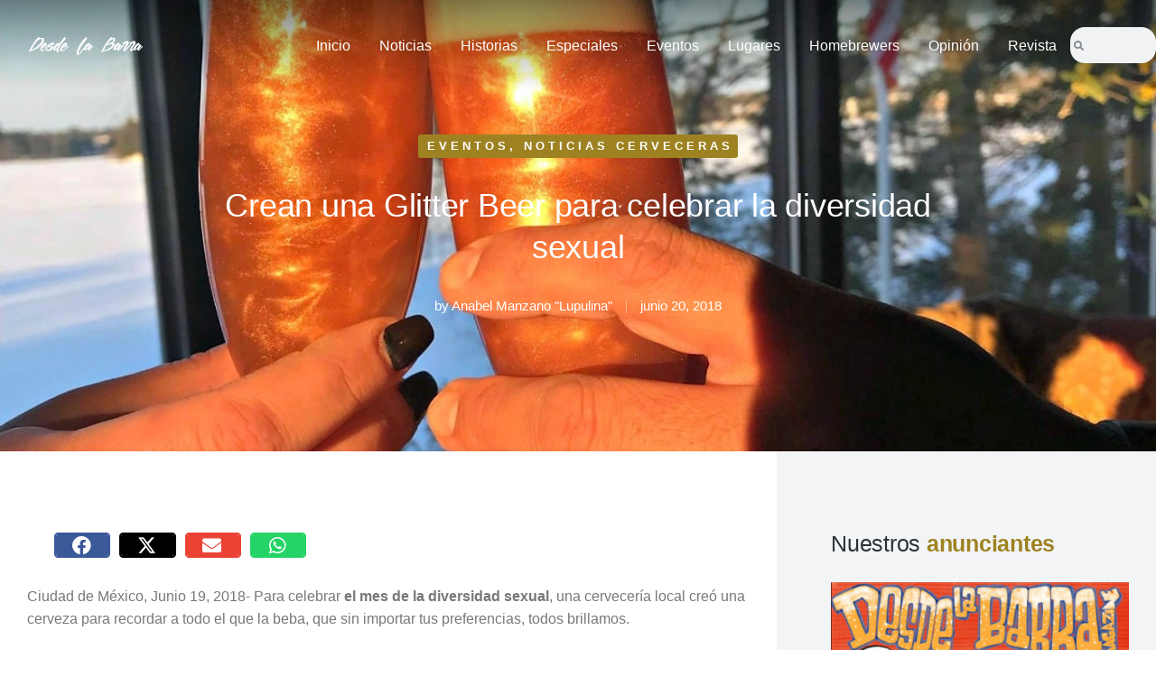

--- FILE ---
content_type: text/html; charset=UTF-8
request_url: https://periodismodesdelabarra.com/2018/06/20/crean-una-glitter-beer/
body_size: 24702
content:
<!DOCTYPE html>
<!--[if !(IE 6) | !(IE 7) | !(IE 8)  ]><!-->
<html lang="es" class="no-js">
<!--<![endif]-->
<head>
	<meta charset="UTF-8" />
		<meta name="viewport" content="width=device-width, initial-scale=1, maximum-scale=1, user-scalable=0">
			<link rel="profile" href="https://gmpg.org/xfn/11" />
	<title>Crean una Glitter Beer para celebrar la diversidad sexual - Periodismo</title>
<meta name='robots' content='index, max-snippet:-1, max-image-preview:large, max-video-preview:-1, follow' />
	<style>img:is([sizes="auto" i], [sizes^="auto," i]) { contain-intrinsic-size: 3000px 1500px }</style>
	<meta name="google" content="nositelinkssearchbox" ><link rel="canonical" href="https://periodismodesdelabarra.com/2018/06/20/crean-una-glitter-beer/" />
<meta name="description" content="Ciudad de México, Junio 19, 2018- Para celebrar el mes de la diversidad sexual, una cervecería local creó una cerveza para recordar a todo el que la beba, que sin importar tus preferencias, todos brillamos. Se trata una Glitter Beer resultado de una colaboración de Falling Piano Brewing Co. y GEN Magazine, medio digital especializado&hellip;"><script type="application/ld+json">{"@context":"https://schema.org","@type":"Organization","name":"","url":"https://periodismodesdelabarra.com","logo":"","description":"Periodismo"}</script><meta property="og:url" content="https://periodismodesdelabarra.com/2018/06/20/crean-una-glitter-beer/" /><meta property="og:site_name" content="Periodismo" /><meta property="og:locale" content="es_ES" /><meta property="og:type" content="article" /><meta property="og:title" content="Crean una Glitter Beer para celebrar la diversidad sexual - Periodismo" /><meta property="og:description" content="Ciudad de México, Junio 19, 2018- Para celebrar el mes de la diversidad sexual, una cervecería local creó una cerveza para recordar a todo el que la beba, que sin importar tus preferencias, todos brillamos. Se trata una Glitter Beer resultado de una colaboración de Falling Piano Brewing Co. y GEN Magazine, medio digital especializado&hellip;" /><meta property="og:image" content="https://periodismodesdelabarra.com/wp-content/uploads/2018/06/glitter-beer-1.jpg" /><meta property="og:secure_url" content="https://periodismodesdelabarra.com/wp-content/uploads/2018/06/glitter-beer-1.jpg" /><meta property="og:image:height" content="630" /><meta property="og:image:width" content="1200" /><meta name="twitter:card" content="summary"/><meta name="twitter:locale" content="es_ES"/><meta name="twitter:title"  content="Crean una Glitter Beer para celebrar la diversidad sexual - Periodismo"/><meta name="twitter:description" content="Ciudad de México, Junio 19, 2018- Para celebrar el mes de la diversidad sexual, una cervecería local creó una cerveza para recordar a todo el que la beba, que sin importar tus preferencias, todos brillamos. Se trata una Glitter Beer resultado de una colaboración de Falling Piano Brewing Co. y GEN Magazine, medio digital especializado&hellip;"/><meta name="twitter:url" content="https://periodismodesdelabarra.com/2018/06/20/crean-una-glitter-beer/"/><meta name="twitter:site" content="@Periodismo"/><meta name="twitter:image" content="https://periodismodesdelabarra.com/wp-content/uploads/2018/06/glitter-beer-1.jpg"/><link rel='dns-prefetch' href='//fonts.googleapis.com' />
<link rel="alternate" type="application/rss+xml" title="Periodismo &raquo; Feed" href="https://periodismodesdelabarra.com/feed/" />
<link rel="alternate" type="application/rss+xml" title="Periodismo &raquo; Feed de los comentarios" href="https://periodismodesdelabarra.com/comments/feed/" />
<link rel="alternate" type="application/rss+xml" title="Periodismo &raquo; Comentario Crean una Glitter Beer para celebrar la diversidad sexual del feed" href="https://periodismodesdelabarra.com/2018/06/20/crean-una-glitter-beer/feed/" />
<script>
window._wpemojiSettings = {"baseUrl":"https:\/\/s.w.org\/images\/core\/emoji\/16.0.1\/72x72\/","ext":".png","svgUrl":"https:\/\/s.w.org\/images\/core\/emoji\/16.0.1\/svg\/","svgExt":".svg","source":{"concatemoji":"https:\/\/periodismodesdelabarra.com\/wp-includes\/js\/wp-emoji-release.min.js?ver=6.8.3"}};
/*! This file is auto-generated */
!function(s,n){var o,i,e;function c(e){try{var t={supportTests:e,timestamp:(new Date).valueOf()};sessionStorage.setItem(o,JSON.stringify(t))}catch(e){}}function p(e,t,n){e.clearRect(0,0,e.canvas.width,e.canvas.height),e.fillText(t,0,0);var t=new Uint32Array(e.getImageData(0,0,e.canvas.width,e.canvas.height).data),a=(e.clearRect(0,0,e.canvas.width,e.canvas.height),e.fillText(n,0,0),new Uint32Array(e.getImageData(0,0,e.canvas.width,e.canvas.height).data));return t.every(function(e,t){return e===a[t]})}function u(e,t){e.clearRect(0,0,e.canvas.width,e.canvas.height),e.fillText(t,0,0);for(var n=e.getImageData(16,16,1,1),a=0;a<n.data.length;a++)if(0!==n.data[a])return!1;return!0}function f(e,t,n,a){switch(t){case"flag":return n(e,"\ud83c\udff3\ufe0f\u200d\u26a7\ufe0f","\ud83c\udff3\ufe0f\u200b\u26a7\ufe0f")?!1:!n(e,"\ud83c\udde8\ud83c\uddf6","\ud83c\udde8\u200b\ud83c\uddf6")&&!n(e,"\ud83c\udff4\udb40\udc67\udb40\udc62\udb40\udc65\udb40\udc6e\udb40\udc67\udb40\udc7f","\ud83c\udff4\u200b\udb40\udc67\u200b\udb40\udc62\u200b\udb40\udc65\u200b\udb40\udc6e\u200b\udb40\udc67\u200b\udb40\udc7f");case"emoji":return!a(e,"\ud83e\udedf")}return!1}function g(e,t,n,a){var r="undefined"!=typeof WorkerGlobalScope&&self instanceof WorkerGlobalScope?new OffscreenCanvas(300,150):s.createElement("canvas"),o=r.getContext("2d",{willReadFrequently:!0}),i=(o.textBaseline="top",o.font="600 32px Arial",{});return e.forEach(function(e){i[e]=t(o,e,n,a)}),i}function t(e){var t=s.createElement("script");t.src=e,t.defer=!0,s.head.appendChild(t)}"undefined"!=typeof Promise&&(o="wpEmojiSettingsSupports",i=["flag","emoji"],n.supports={everything:!0,everythingExceptFlag:!0},e=new Promise(function(e){s.addEventListener("DOMContentLoaded",e,{once:!0})}),new Promise(function(t){var n=function(){try{var e=JSON.parse(sessionStorage.getItem(o));if("object"==typeof e&&"number"==typeof e.timestamp&&(new Date).valueOf()<e.timestamp+604800&&"object"==typeof e.supportTests)return e.supportTests}catch(e){}return null}();if(!n){if("undefined"!=typeof Worker&&"undefined"!=typeof OffscreenCanvas&&"undefined"!=typeof URL&&URL.createObjectURL&&"undefined"!=typeof Blob)try{var e="postMessage("+g.toString()+"("+[JSON.stringify(i),f.toString(),p.toString(),u.toString()].join(",")+"));",a=new Blob([e],{type:"text/javascript"}),r=new Worker(URL.createObjectURL(a),{name:"wpTestEmojiSupports"});return void(r.onmessage=function(e){c(n=e.data),r.terminate(),t(n)})}catch(e){}c(n=g(i,f,p,u))}t(n)}).then(function(e){for(var t in e)n.supports[t]=e[t],n.supports.everything=n.supports.everything&&n.supports[t],"flag"!==t&&(n.supports.everythingExceptFlag=n.supports.everythingExceptFlag&&n.supports[t]);n.supports.everythingExceptFlag=n.supports.everythingExceptFlag&&!n.supports.flag,n.DOMReady=!1,n.readyCallback=function(){n.DOMReady=!0}}).then(function(){return e}).then(function(){var e;n.supports.everything||(n.readyCallback(),(e=n.source||{}).concatemoji?t(e.concatemoji):e.wpemoji&&e.twemoji&&(t(e.twemoji),t(e.wpemoji)))}))}((window,document),window._wpemojiSettings);
</script>
<style id='wp-emoji-styles-inline-css'>

	img.wp-smiley, img.emoji {
		display: inline !important;
		border: none !important;
		box-shadow: none !important;
		height: 1em !important;
		width: 1em !important;
		margin: 0 0.07em !important;
		vertical-align: -0.1em !important;
		background: none !important;
		padding: 0 !important;
	}
</style>
<link rel='stylesheet' id='wp-block-library-css' href='https://periodismodesdelabarra.com/wp-includes/css/dist/block-library/style.min.css?ver=6.8.3' media='all' />
<style id='wp-block-library-theme-inline-css'>
.wp-block-audio :where(figcaption){color:#555;font-size:13px;text-align:center}.is-dark-theme .wp-block-audio :where(figcaption){color:#ffffffa6}.wp-block-audio{margin:0 0 1em}.wp-block-code{border:1px solid #ccc;border-radius:4px;font-family:Menlo,Consolas,monaco,monospace;padding:.8em 1em}.wp-block-embed :where(figcaption){color:#555;font-size:13px;text-align:center}.is-dark-theme .wp-block-embed :where(figcaption){color:#ffffffa6}.wp-block-embed{margin:0 0 1em}.blocks-gallery-caption{color:#555;font-size:13px;text-align:center}.is-dark-theme .blocks-gallery-caption{color:#ffffffa6}:root :where(.wp-block-image figcaption){color:#555;font-size:13px;text-align:center}.is-dark-theme :root :where(.wp-block-image figcaption){color:#ffffffa6}.wp-block-image{margin:0 0 1em}.wp-block-pullquote{border-bottom:4px solid;border-top:4px solid;color:currentColor;margin-bottom:1.75em}.wp-block-pullquote cite,.wp-block-pullquote footer,.wp-block-pullquote__citation{color:currentColor;font-size:.8125em;font-style:normal;text-transform:uppercase}.wp-block-quote{border-left:.25em solid;margin:0 0 1.75em;padding-left:1em}.wp-block-quote cite,.wp-block-quote footer{color:currentColor;font-size:.8125em;font-style:normal;position:relative}.wp-block-quote:where(.has-text-align-right){border-left:none;border-right:.25em solid;padding-left:0;padding-right:1em}.wp-block-quote:where(.has-text-align-center){border:none;padding-left:0}.wp-block-quote.is-large,.wp-block-quote.is-style-large,.wp-block-quote:where(.is-style-plain){border:none}.wp-block-search .wp-block-search__label{font-weight:700}.wp-block-search__button{border:1px solid #ccc;padding:.375em .625em}:where(.wp-block-group.has-background){padding:1.25em 2.375em}.wp-block-separator.has-css-opacity{opacity:.4}.wp-block-separator{border:none;border-bottom:2px solid;margin-left:auto;margin-right:auto}.wp-block-separator.has-alpha-channel-opacity{opacity:1}.wp-block-separator:not(.is-style-wide):not(.is-style-dots){width:100px}.wp-block-separator.has-background:not(.is-style-dots){border-bottom:none;height:1px}.wp-block-separator.has-background:not(.is-style-wide):not(.is-style-dots){height:2px}.wp-block-table{margin:0 0 1em}.wp-block-table td,.wp-block-table th{word-break:normal}.wp-block-table :where(figcaption){color:#555;font-size:13px;text-align:center}.is-dark-theme .wp-block-table :where(figcaption){color:#ffffffa6}.wp-block-video :where(figcaption){color:#555;font-size:13px;text-align:center}.is-dark-theme .wp-block-video :where(figcaption){color:#ffffffa6}.wp-block-video{margin:0 0 1em}:root :where(.wp-block-template-part.has-background){margin-bottom:0;margin-top:0;padding:1.25em 2.375em}
</style>
<style id='classic-theme-styles-inline-css'>
/*! This file is auto-generated */
.wp-block-button__link{color:#fff;background-color:#32373c;border-radius:9999px;box-shadow:none;text-decoration:none;padding:calc(.667em + 2px) calc(1.333em + 2px);font-size:1.125em}.wp-block-file__button{background:#32373c;color:#fff;text-decoration:none}
</style>
<style id='global-styles-inline-css'>
:root{--wp--preset--aspect-ratio--square: 1;--wp--preset--aspect-ratio--4-3: 4/3;--wp--preset--aspect-ratio--3-4: 3/4;--wp--preset--aspect-ratio--3-2: 3/2;--wp--preset--aspect-ratio--2-3: 2/3;--wp--preset--aspect-ratio--16-9: 16/9;--wp--preset--aspect-ratio--9-16: 9/16;--wp--preset--color--black: #000000;--wp--preset--color--cyan-bluish-gray: #abb8c3;--wp--preset--color--white: #FFF;--wp--preset--color--pale-pink: #f78da7;--wp--preset--color--vivid-red: #cf2e2e;--wp--preset--color--luminous-vivid-orange: #ff6900;--wp--preset--color--luminous-vivid-amber: #fcb900;--wp--preset--color--light-green-cyan: #7bdcb5;--wp--preset--color--vivid-green-cyan: #00d084;--wp--preset--color--pale-cyan-blue: #8ed1fc;--wp--preset--color--vivid-cyan-blue: #0693e3;--wp--preset--color--vivid-purple: #9b51e0;--wp--preset--color--accent: #999999;--wp--preset--color--dark-gray: #111;--wp--preset--color--light-gray: #767676;--wp--preset--gradient--vivid-cyan-blue-to-vivid-purple: linear-gradient(135deg,rgba(6,147,227,1) 0%,rgb(155,81,224) 100%);--wp--preset--gradient--light-green-cyan-to-vivid-green-cyan: linear-gradient(135deg,rgb(122,220,180) 0%,rgb(0,208,130) 100%);--wp--preset--gradient--luminous-vivid-amber-to-luminous-vivid-orange: linear-gradient(135deg,rgba(252,185,0,1) 0%,rgba(255,105,0,1) 100%);--wp--preset--gradient--luminous-vivid-orange-to-vivid-red: linear-gradient(135deg,rgba(255,105,0,1) 0%,rgb(207,46,46) 100%);--wp--preset--gradient--very-light-gray-to-cyan-bluish-gray: linear-gradient(135deg,rgb(238,238,238) 0%,rgb(169,184,195) 100%);--wp--preset--gradient--cool-to-warm-spectrum: linear-gradient(135deg,rgb(74,234,220) 0%,rgb(151,120,209) 20%,rgb(207,42,186) 40%,rgb(238,44,130) 60%,rgb(251,105,98) 80%,rgb(254,248,76) 100%);--wp--preset--gradient--blush-light-purple: linear-gradient(135deg,rgb(255,206,236) 0%,rgb(152,150,240) 100%);--wp--preset--gradient--blush-bordeaux: linear-gradient(135deg,rgb(254,205,165) 0%,rgb(254,45,45) 50%,rgb(107,0,62) 100%);--wp--preset--gradient--luminous-dusk: linear-gradient(135deg,rgb(255,203,112) 0%,rgb(199,81,192) 50%,rgb(65,88,208) 100%);--wp--preset--gradient--pale-ocean: linear-gradient(135deg,rgb(255,245,203) 0%,rgb(182,227,212) 50%,rgb(51,167,181) 100%);--wp--preset--gradient--electric-grass: linear-gradient(135deg,rgb(202,248,128) 0%,rgb(113,206,126) 100%);--wp--preset--gradient--midnight: linear-gradient(135deg,rgb(2,3,129) 0%,rgb(40,116,252) 100%);--wp--preset--font-size--small: 13px;--wp--preset--font-size--medium: 20px;--wp--preset--font-size--large: 36px;--wp--preset--font-size--x-large: 42px;--wp--preset--spacing--20: 0.44rem;--wp--preset--spacing--30: 0.67rem;--wp--preset--spacing--40: 1rem;--wp--preset--spacing--50: 1.5rem;--wp--preset--spacing--60: 2.25rem;--wp--preset--spacing--70: 3.38rem;--wp--preset--spacing--80: 5.06rem;--wp--preset--shadow--natural: 6px 6px 9px rgba(0, 0, 0, 0.2);--wp--preset--shadow--deep: 12px 12px 50px rgba(0, 0, 0, 0.4);--wp--preset--shadow--sharp: 6px 6px 0px rgba(0, 0, 0, 0.2);--wp--preset--shadow--outlined: 6px 6px 0px -3px rgba(255, 255, 255, 1), 6px 6px rgba(0, 0, 0, 1);--wp--preset--shadow--crisp: 6px 6px 0px rgba(0, 0, 0, 1);}:where(.is-layout-flex){gap: 0.5em;}:where(.is-layout-grid){gap: 0.5em;}body .is-layout-flex{display: flex;}.is-layout-flex{flex-wrap: wrap;align-items: center;}.is-layout-flex > :is(*, div){margin: 0;}body .is-layout-grid{display: grid;}.is-layout-grid > :is(*, div){margin: 0;}:where(.wp-block-columns.is-layout-flex){gap: 2em;}:where(.wp-block-columns.is-layout-grid){gap: 2em;}:where(.wp-block-post-template.is-layout-flex){gap: 1.25em;}:where(.wp-block-post-template.is-layout-grid){gap: 1.25em;}.has-black-color{color: var(--wp--preset--color--black) !important;}.has-cyan-bluish-gray-color{color: var(--wp--preset--color--cyan-bluish-gray) !important;}.has-white-color{color: var(--wp--preset--color--white) !important;}.has-pale-pink-color{color: var(--wp--preset--color--pale-pink) !important;}.has-vivid-red-color{color: var(--wp--preset--color--vivid-red) !important;}.has-luminous-vivid-orange-color{color: var(--wp--preset--color--luminous-vivid-orange) !important;}.has-luminous-vivid-amber-color{color: var(--wp--preset--color--luminous-vivid-amber) !important;}.has-light-green-cyan-color{color: var(--wp--preset--color--light-green-cyan) !important;}.has-vivid-green-cyan-color{color: var(--wp--preset--color--vivid-green-cyan) !important;}.has-pale-cyan-blue-color{color: var(--wp--preset--color--pale-cyan-blue) !important;}.has-vivid-cyan-blue-color{color: var(--wp--preset--color--vivid-cyan-blue) !important;}.has-vivid-purple-color{color: var(--wp--preset--color--vivid-purple) !important;}.has-black-background-color{background-color: var(--wp--preset--color--black) !important;}.has-cyan-bluish-gray-background-color{background-color: var(--wp--preset--color--cyan-bluish-gray) !important;}.has-white-background-color{background-color: var(--wp--preset--color--white) !important;}.has-pale-pink-background-color{background-color: var(--wp--preset--color--pale-pink) !important;}.has-vivid-red-background-color{background-color: var(--wp--preset--color--vivid-red) !important;}.has-luminous-vivid-orange-background-color{background-color: var(--wp--preset--color--luminous-vivid-orange) !important;}.has-luminous-vivid-amber-background-color{background-color: var(--wp--preset--color--luminous-vivid-amber) !important;}.has-light-green-cyan-background-color{background-color: var(--wp--preset--color--light-green-cyan) !important;}.has-vivid-green-cyan-background-color{background-color: var(--wp--preset--color--vivid-green-cyan) !important;}.has-pale-cyan-blue-background-color{background-color: var(--wp--preset--color--pale-cyan-blue) !important;}.has-vivid-cyan-blue-background-color{background-color: var(--wp--preset--color--vivid-cyan-blue) !important;}.has-vivid-purple-background-color{background-color: var(--wp--preset--color--vivid-purple) !important;}.has-black-border-color{border-color: var(--wp--preset--color--black) !important;}.has-cyan-bluish-gray-border-color{border-color: var(--wp--preset--color--cyan-bluish-gray) !important;}.has-white-border-color{border-color: var(--wp--preset--color--white) !important;}.has-pale-pink-border-color{border-color: var(--wp--preset--color--pale-pink) !important;}.has-vivid-red-border-color{border-color: var(--wp--preset--color--vivid-red) !important;}.has-luminous-vivid-orange-border-color{border-color: var(--wp--preset--color--luminous-vivid-orange) !important;}.has-luminous-vivid-amber-border-color{border-color: var(--wp--preset--color--luminous-vivid-amber) !important;}.has-light-green-cyan-border-color{border-color: var(--wp--preset--color--light-green-cyan) !important;}.has-vivid-green-cyan-border-color{border-color: var(--wp--preset--color--vivid-green-cyan) !important;}.has-pale-cyan-blue-border-color{border-color: var(--wp--preset--color--pale-cyan-blue) !important;}.has-vivid-cyan-blue-border-color{border-color: var(--wp--preset--color--vivid-cyan-blue) !important;}.has-vivid-purple-border-color{border-color: var(--wp--preset--color--vivid-purple) !important;}.has-vivid-cyan-blue-to-vivid-purple-gradient-background{background: var(--wp--preset--gradient--vivid-cyan-blue-to-vivid-purple) !important;}.has-light-green-cyan-to-vivid-green-cyan-gradient-background{background: var(--wp--preset--gradient--light-green-cyan-to-vivid-green-cyan) !important;}.has-luminous-vivid-amber-to-luminous-vivid-orange-gradient-background{background: var(--wp--preset--gradient--luminous-vivid-amber-to-luminous-vivid-orange) !important;}.has-luminous-vivid-orange-to-vivid-red-gradient-background{background: var(--wp--preset--gradient--luminous-vivid-orange-to-vivid-red) !important;}.has-very-light-gray-to-cyan-bluish-gray-gradient-background{background: var(--wp--preset--gradient--very-light-gray-to-cyan-bluish-gray) !important;}.has-cool-to-warm-spectrum-gradient-background{background: var(--wp--preset--gradient--cool-to-warm-spectrum) !important;}.has-blush-light-purple-gradient-background{background: var(--wp--preset--gradient--blush-light-purple) !important;}.has-blush-bordeaux-gradient-background{background: var(--wp--preset--gradient--blush-bordeaux) !important;}.has-luminous-dusk-gradient-background{background: var(--wp--preset--gradient--luminous-dusk) !important;}.has-pale-ocean-gradient-background{background: var(--wp--preset--gradient--pale-ocean) !important;}.has-electric-grass-gradient-background{background: var(--wp--preset--gradient--electric-grass) !important;}.has-midnight-gradient-background{background: var(--wp--preset--gradient--midnight) !important;}.has-small-font-size{font-size: var(--wp--preset--font-size--small) !important;}.has-medium-font-size{font-size: var(--wp--preset--font-size--medium) !important;}.has-large-font-size{font-size: var(--wp--preset--font-size--large) !important;}.has-x-large-font-size{font-size: var(--wp--preset--font-size--x-large) !important;}
:where(.wp-block-post-template.is-layout-flex){gap: 1.25em;}:where(.wp-block-post-template.is-layout-grid){gap: 1.25em;}
:where(.wp-block-columns.is-layout-flex){gap: 2em;}:where(.wp-block-columns.is-layout-grid){gap: 2em;}
:root :where(.wp-block-pullquote){font-size: 1.5em;line-height: 1.6;}
</style>
<link rel='stylesheet' id='contact-form-7-css' href='https://periodismodesdelabarra.com/wp-content/plugins/contact-form-7/includes/css/styles.css?ver=6.0.6' media='all' />
<link rel='stylesheet' id='the7-font-css' href='https://periodismodesdelabarra.com/wp-content/themes/dt-the7/fonts/icomoon-the7-font/icomoon-the7-font.min.css?ver=12.4.0.1' media='all' />
<link rel='stylesheet' id='the7-awesome-fonts-css' href='https://periodismodesdelabarra.com/wp-content/themes/dt-the7/fonts/FontAwesome/css/all.min.css?ver=12.4.0.1' media='all' />
<link rel='stylesheet' id='the7-Defaults-css' href='https://periodismodesdelabarra.com/wp-content/uploads/smile_fonts/Defaults/Defaults.css?ver=6.8.3' media='all' />
<link rel='stylesheet' id='the7-vertical-menu-widget-css' href='https://periodismodesdelabarra.com/wp-content/themes/dt-the7/css/compatibility/elementor/the7-vertical-menu-widget.min.css?ver=12.4.0.1' media='all' />
<link rel='stylesheet' id='e-animation-fadeInLeft-css' href='https://periodismodesdelabarra.com/wp-content/plugins/elementor/assets/lib/animations/styles/fadeInLeft.min.css?ver=3.28.4' media='all' />
<link rel='stylesheet' id='elementor-frontend-css' href='https://periodismodesdelabarra.com/wp-content/plugins/elementor/assets/css/frontend.min.css?ver=3.28.4' media='all' />
<style id='elementor-frontend-inline-css'>
.elementor-76559 .elementor-element.elementor-element-5245d46b:not(.elementor-motion-effects-element-type-background), .elementor-76559 .elementor-element.elementor-element-5245d46b > .elementor-motion-effects-container > .elementor-motion-effects-layer{background-image:url("https://periodismodesdelabarra.com/wp-content/uploads/2018/06/glitter-beer-1.jpg");}
</style>
<link rel='stylesheet' id='e-popup-css' href='https://periodismodesdelabarra.com/wp-content/plugins/elementor-pro/assets/css/conditionals/popup.min.css?ver=3.28.2' media='all' />
<link rel='stylesheet' id='widget-image-css' href='https://periodismodesdelabarra.com/wp-content/plugins/elementor/assets/css/widget-image.min.css?ver=3.28.4' media='all' />
<link rel='stylesheet' id='the7_horizontal-menu-css' href='https://periodismodesdelabarra.com/wp-content/themes/dt-the7/css/compatibility/elementor/the7-horizontal-menu-widget.min.css?ver=12.4.0.1' media='all' />
<link rel='stylesheet' id='widget-search-form-css' href='https://periodismodesdelabarra.com/wp-content/plugins/elementor-pro/assets/css/widget-search-form.min.css?ver=3.28.2' media='all' />
<link rel='stylesheet' id='elementor-icons-shared-0-css' href='https://periodismodesdelabarra.com/wp-content/plugins/elementor/assets/lib/font-awesome/css/fontawesome.min.css?ver=5.15.3' media='all' />
<link rel='stylesheet' id='elementor-icons-fa-solid-css' href='https://periodismodesdelabarra.com/wp-content/plugins/elementor/assets/lib/font-awesome/css/solid.min.css?ver=5.15.3' media='all' />
<link rel='stylesheet' id='the7-e-sticky-effect-css' href='https://periodismodesdelabarra.com/wp-content/themes/dt-the7/css/compatibility/elementor/the7-sticky-effects.min.css?ver=12.4.0.1' media='all' />
<link rel='stylesheet' id='widget-heading-css' href='https://periodismodesdelabarra.com/wp-content/plugins/elementor/assets/css/widget-heading.min.css?ver=3.28.4' media='all' />
<link rel='stylesheet' id='widget-spacer-css' href='https://periodismodesdelabarra.com/wp-content/plugins/elementor/assets/css/widget-spacer.min.css?ver=3.28.4' media='all' />
<link rel='stylesheet' id='the7-icon-widget-css' href='https://periodismodesdelabarra.com/wp-content/themes/dt-the7/css/compatibility/elementor/the7-icon-widget.min.css?ver=12.4.0.1' media='all' />
<link rel='stylesheet' id='widget-divider-css' href='https://periodismodesdelabarra.com/wp-content/plugins/elementor/assets/css/widget-divider.min.css?ver=3.28.4' media='all' />
<link rel='stylesheet' id='widget-post-info-css' href='https://periodismodesdelabarra.com/wp-content/plugins/elementor-pro/assets/css/widget-post-info.min.css?ver=3.28.2' media='all' />
<link rel='stylesheet' id='widget-icon-list-css' href='https://periodismodesdelabarra.com/wp-content/plugins/elementor/assets/css/widget-icon-list.min.css?ver=3.28.4' media='all' />
<link rel='stylesheet' id='elementor-icons-fa-regular-css' href='https://periodismodesdelabarra.com/wp-content/plugins/elementor/assets/lib/font-awesome/css/regular.min.css?ver=5.15.3' media='all' />
<link rel='stylesheet' id='widget-share-buttons-css' href='https://periodismodesdelabarra.com/wp-content/plugins/elementor-pro/assets/css/widget-share-buttons.min.css?ver=3.28.2' media='all' />
<link rel='stylesheet' id='e-apple-webkit-css' href='https://periodismodesdelabarra.com/wp-content/plugins/elementor/assets/css/conditionals/apple-webkit.min.css?ver=3.28.4' media='all' />
<link rel='stylesheet' id='elementor-icons-fa-brands-css' href='https://periodismodesdelabarra.com/wp-content/plugins/elementor/assets/lib/font-awesome/css/brands.min.css?ver=5.15.3' media='all' />
<link rel='stylesheet' id='widget-author-box-css' href='https://periodismodesdelabarra.com/wp-content/plugins/elementor-pro/assets/css/widget-author-box.min.css?ver=3.28.2' media='all' />
<link rel='stylesheet' id='widget-post-navigation-css' href='https://periodismodesdelabarra.com/wp-content/plugins/elementor-pro/assets/css/widget-post-navigation.min.css?ver=3.28.2' media='all' />
<link rel='stylesheet' id='the7-filter-decorations-base-css' href='https://periodismodesdelabarra.com/wp-content/themes/dt-the7/css/compatibility/elementor/the7-filter-decorations-base.min.css?ver=12.4.0.1' media='all' />
<link rel='stylesheet' id='the7-simple-common-css' href='https://periodismodesdelabarra.com/wp-content/themes/dt-the7/css/compatibility/elementor/the7-simple-common.min.css?ver=12.4.0.1' media='all' />
<link rel='stylesheet' id='the7-elements-simple-posts-css' href='https://periodismodesdelabarra.com/wp-content/themes/dt-the7/css/compatibility/elementor/the7-simple-posts.min.css?ver=12.4.0.1' media='all' />
<link rel='stylesheet' id='elementor-icons-css' href='https://periodismodesdelabarra.com/wp-content/plugins/elementor/assets/lib/eicons/css/elementor-icons.min.css?ver=5.36.0' media='all' />
<link rel='stylesheet' id='elementor-post-15916-css' href='https://periodismodesdelabarra.com/wp-content/uploads/elementor/css/post-15916.css?ver=1745729514' media='all' />
<link rel='stylesheet' id='uael-frontend-css' href='https://periodismodesdelabarra.com/wp-content/plugins/ultimate-elementor/assets/min-css/uael-frontend.min.css?ver=1.37.2' media='all' />
<link rel='stylesheet' id='uael-teammember-social-icons-css' href='https://periodismodesdelabarra.com/wp-content/plugins/elementor/assets/css/widget-social-icons.min.css?ver=3.24.0' media='all' />
<link rel='stylesheet' id='uael-social-share-icons-brands-css' href='https://periodismodesdelabarra.com/wp-content/plugins/elementor/assets/lib/font-awesome/css/brands.css?ver=5.15.3' media='all' />
<link rel='stylesheet' id='uael-social-share-icons-fontawesome-css' href='https://periodismodesdelabarra.com/wp-content/plugins/elementor/assets/lib/font-awesome/css/fontawesome.css?ver=5.15.3' media='all' />
<link rel='stylesheet' id='uael-nav-menu-icons-css' href='https://periodismodesdelabarra.com/wp-content/plugins/elementor/assets/lib/font-awesome/css/solid.css?ver=5.15.3' media='all' />
<link rel='stylesheet' id='elementor-post-73689-css' href='https://periodismodesdelabarra.com/wp-content/uploads/elementor/css/post-73689.css?ver=1745729514' media='all' />
<link rel='stylesheet' id='elementor-post-77224-css' href='https://periodismodesdelabarra.com/wp-content/uploads/elementor/css/post-77224.css?ver=1745729514' media='all' />
<link rel='stylesheet' id='elementor-post-77361-css' href='https://periodismodesdelabarra.com/wp-content/uploads/elementor/css/post-77361.css?ver=1745729515' media='all' />
<link rel='stylesheet' id='elementor-post-76559-css' href='https://periodismodesdelabarra.com/wp-content/uploads/elementor/css/post-76559.css?ver=1765939277' media='all' />
<style id='akismet-widget-style-inline-css'>

			.a-stats {
				--akismet-color-mid-green: #357b49;
				--akismet-color-white: #fff;
				--akismet-color-light-grey: #f6f7f7;

				max-width: 350px;
				width: auto;
			}

			.a-stats * {
				all: unset;
				box-sizing: border-box;
			}

			.a-stats strong {
				font-weight: 600;
			}

			.a-stats a.a-stats__link,
			.a-stats a.a-stats__link:visited,
			.a-stats a.a-stats__link:active {
				background: var(--akismet-color-mid-green);
				border: none;
				box-shadow: none;
				border-radius: 8px;
				color: var(--akismet-color-white);
				cursor: pointer;
				display: block;
				font-family: -apple-system, BlinkMacSystemFont, 'Segoe UI', 'Roboto', 'Oxygen-Sans', 'Ubuntu', 'Cantarell', 'Helvetica Neue', sans-serif;
				font-weight: 500;
				padding: 12px;
				text-align: center;
				text-decoration: none;
				transition: all 0.2s ease;
			}

			/* Extra specificity to deal with TwentyTwentyOne focus style */
			.widget .a-stats a.a-stats__link:focus {
				background: var(--akismet-color-mid-green);
				color: var(--akismet-color-white);
				text-decoration: none;
			}

			.a-stats a.a-stats__link:hover {
				filter: brightness(110%);
				box-shadow: 0 4px 12px rgba(0, 0, 0, 0.06), 0 0 2px rgba(0, 0, 0, 0.16);
			}

			.a-stats .count {
				color: var(--akismet-color-white);
				display: block;
				font-size: 1.5em;
				line-height: 1.4;
				padding: 0 13px;
				white-space: nowrap;
			}
		
</style>
<link rel='stylesheet' id='dt-cr__button-hover__common-style-css' href='https://periodismodesdelabarra.com/wp-content/plugins/the7-block-editor/dist/editor/blocks/button/hover-colors/common.css?ver=5ff8143d75fe297fd2dd' media='all' />
<link rel='stylesheet' id='dt-cr__block-flex-item-prevent-shrinking__common-style-css' href='https://periodismodesdelabarra.com/wp-content/plugins/the7-block-editor/dist/editor/blocks/__all__/flex-item-prevent-shrinking/common.css?ver=8982cd9319563dcdf1cf' media='all' />
<link rel='stylesheet' id='dt-cr__navigation-hover__common-style-css' href='https://periodismodesdelabarra.com/wp-content/plugins/the7-block-editor/dist/editor/blocks/navigation/hover-colors/common.css?ver=079aa0628a5c3cefa507' media='all' />
<link rel='stylesheet' id='dt-cr__navigation-responsive__common-style-css' href='https://periodismodesdelabarra.com/wp-content/plugins/the7-block-editor/dist/editor/blocks/navigation/responsiveness/common.css?ver=5bc89c75120ae5159676' media='all' />
<link rel='stylesheet' id='dt-cr__block-responsive-visibility__common-style-css' href='https://periodismodesdelabarra.com/wp-content/plugins/the7-block-editor/dist/editor/blocks/__all__/visibility/common.css?ver=67b1e492da753da46c86' media='all' />
<link rel='stylesheet' id='dt-web-fonts-css' href='https://fonts.googleapis.com/css?family=Nunito+Sans:200,300,400,600,700%7CRoboto:400,600,700%7CNunito:300,400,600,700%7CMerriweather:400,600,700' media='all' />
<link rel='stylesheet' id='dt-main-css' href='https://periodismodesdelabarra.com/wp-content/themes/dt-the7/css/main.min.css?ver=12.4.0.1' media='all' />
<style id='dt-main-inline-css'>
body #load {
  display: block;
  height: 100%;
  overflow: hidden;
  position: fixed;
  width: 100%;
  z-index: 9901;
  opacity: 1;
  visibility: visible;
  transition: all .35s ease-out;
}
.load-wrap {
  width: 100%;
  height: 100%;
  background-position: center center;
  background-repeat: no-repeat;
  text-align: center;
  display: -ms-flexbox;
  display: -ms-flex;
  display: flex;
  -ms-align-items: center;
  -ms-flex-align: center;
  align-items: center;
  -ms-flex-flow: column wrap;
  flex-flow: column wrap;
  -ms-flex-pack: center;
  -ms-justify-content: center;
  justify-content: center;
}
.load-wrap > svg {
  position: absolute;
  top: 50%;
  left: 50%;
  transform: translate(-50%,-50%);
}
#load {
  background: var(--the7-elementor-beautiful-loading-bg,#ffffff);
  --the7-beautiful-spinner-color2: var(--the7-beautiful-spinner-color,rgba(0,0,0,0.12));
}

</style>
<link rel='stylesheet' id='the7-custom-scrollbar-css' href='https://periodismodesdelabarra.com/wp-content/themes/dt-the7/lib/custom-scrollbar/custom-scrollbar.min.css?ver=12.4.0.1' media='all' />
<link rel='stylesheet' id='the7-core-css' href='https://periodismodesdelabarra.com/wp-content/plugins/dt-the7-core/assets/css/post-type.min.css?ver=2.7.10' media='all' />
<link rel='stylesheet' id='the7-css-vars-css' href='https://periodismodesdelabarra.com/wp-content/uploads/the7-css/css-vars.css?ver=b2642dd5219c' media='all' />
<link rel='stylesheet' id='dt-custom-css' href='https://periodismodesdelabarra.com/wp-content/uploads/the7-css/custom.css?ver=b2642dd5219c' media='all' />
<link rel='stylesheet' id='dt-media-css' href='https://periodismodesdelabarra.com/wp-content/uploads/the7-css/media.css?ver=b2642dd5219c' media='all' />
<link rel='stylesheet' id='the7-mega-menu-css' href='https://periodismodesdelabarra.com/wp-content/uploads/the7-css/mega-menu.css?ver=b2642dd5219c' media='all' />
<link rel='stylesheet' id='the7-elements-albums-portfolio-css' href='https://periodismodesdelabarra.com/wp-content/uploads/the7-css/the7-elements-albums-portfolio.css?ver=b2642dd5219c' media='all' />
<link rel='stylesheet' id='the7-elements-css' href='https://periodismodesdelabarra.com/wp-content/uploads/the7-css/post-type-dynamic.css?ver=b2642dd5219c' media='all' />
<link rel='stylesheet' id='style-css' href='https://periodismodesdelabarra.com/wp-content/themes/dt-the7/style.css?ver=12.4.0.1' media='all' />
<link rel='stylesheet' id='the7-elementor-global-css' href='https://periodismodesdelabarra.com/wp-content/themes/dt-the7/css/compatibility/elementor/elementor-global.min.css?ver=12.4.0.1' media='all' />
<link rel='stylesheet' id='elementor-gf-local-dmsans-css' href='https://periodismodesdelabarra.com/wp-content/uploads/elementor/google-fonts/css/dmsans.css?ver=1744349216' media='all' />
<link rel='stylesheet' id='elementor-gf-local-inter-css' href='https://periodismodesdelabarra.com/wp-content/uploads/elementor/google-fonts/css/inter.css?ver=1744349218' media='all' />
<link rel='stylesheet' id='elementor-gf-local-assistant-css' href='https://periodismodesdelabarra.com/wp-content/uploads/elementor/google-fonts/css/assistant.css?ver=1744349219' media='all' />
<link rel='stylesheet' id='elementor-icons-The7-bootstrap-css' href='https://periodismodesdelabarra.com/wp-content/uploads/elementor/custom-icons/The7-bootstrap/style.css?ver=1.0.0' media='all' />
<script src="https://periodismodesdelabarra.com/wp-includes/js/jquery/jquery.min.js?ver=3.7.1" id="jquery-core-js"></script>
<script src="https://periodismodesdelabarra.com/wp-includes/js/jquery/jquery-migrate.min.js?ver=3.4.1" id="jquery-migrate-js"></script>
<script src="https://periodismodesdelabarra.com/wp-content/plugins/the7-block-editor/dist/editor/blocks/button/hover-colors/common.js?ver=5ff8143d75fe297fd2dd" id="dt-cr__button-hover__common-script-js"></script>
<script src="https://periodismodesdelabarra.com/wp-content/plugins/the7-block-editor/dist/editor/blocks/__all__/flex-item-prevent-shrinking/common.js?ver=8982cd9319563dcdf1cf" id="dt-cr__block-flex-item-prevent-shrinking__common-script-js"></script>
<script src="https://periodismodesdelabarra.com/wp-content/plugins/the7-block-editor/dist/editor/blocks/navigation/hover-colors/common.js?ver=079aa0628a5c3cefa507" id="dt-cr__navigation-hover__common-script-js"></script>
<script src="https://periodismodesdelabarra.com/wp-content/plugins/the7-block-editor/dist/editor/blocks/navigation/responsiveness/common.js?ver=5bc89c75120ae5159676" id="dt-cr__navigation-responsive__common-script-js"></script>
<script src="https://periodismodesdelabarra.com/wp-content/plugins/the7-block-editor/dist/editor/blocks/__all__/visibility/common.js?ver=67b1e492da753da46c86" id="dt-cr__block-responsive-visibility__common-script-js"></script>
<script id="dt-above-fold-js-extra">
var dtLocal = {"themeUrl":"https:\/\/periodismodesdelabarra.com\/wp-content\/themes\/dt-the7","passText":"Para ver esta publicaci\u00f3n protegida, introduce la contrase\u00f1a debajo:","moreButtonText":{"loading":"Cargando...","loadMore":"Cargar m\u00e1s"},"postID":"5744","ajaxurl":"https:\/\/periodismodesdelabarra.com\/wp-admin\/admin-ajax.php","REST":{"baseUrl":"https:\/\/periodismodesdelabarra.com\/wp-json\/the7\/v1","endpoints":{"sendMail":"\/send-mail"}},"contactMessages":{"required":"One or more fields have an error. Please check and try again.","terms":"Please accept the privacy policy.","fillTheCaptchaError":"Please, fill the captcha."},"captchaSiteKey":"","ajaxNonce":"9e7e5a223a","pageData":"","themeSettings":{"smoothScroll":"off","lazyLoading":false,"desktopHeader":{"height":""},"ToggleCaptionEnabled":"disabled","ToggleCaption":"Navigation","floatingHeader":{"showAfter":94,"showMenu":false,"height":64,"logo":{"showLogo":true,"html":"","url":"https:\/\/periodismodesdelabarra.com\/"}},"topLine":{"floatingTopLine":{"logo":{"showLogo":false,"html":""}}},"mobileHeader":{"firstSwitchPoint":1150,"secondSwitchPoint":600,"firstSwitchPointHeight":60,"secondSwitchPointHeight":50,"mobileToggleCaptionEnabled":"right","mobileToggleCaption":"Menu"},"stickyMobileHeaderFirstSwitch":{"logo":{"html":""}},"stickyMobileHeaderSecondSwitch":{"logo":{"html":""}},"sidebar":{"switchPoint":992},"boxedWidth":"1280px"},"elementor":{"settings":{"container_width":1300}}};
var dtShare = {"shareButtonText":{"facebook":"Compartir en Facebook","twitter":"Share on X","pinterest":"Tweet","linkedin":"Compartir en Linkedin","whatsapp":"Compartir en Whatsapp"},"overlayOpacity":"90"};
</script>
<script src="https://periodismodesdelabarra.com/wp-content/themes/dt-the7/js/above-the-fold.min.js?ver=12.4.0.1" id="dt-above-fold-js"></script>
<link rel="https://api.w.org/" href="https://periodismodesdelabarra.com/wp-json/" /><link rel="alternate" title="JSON" type="application/json" href="https://periodismodesdelabarra.com/wp-json/wp/v2/posts/5744" /><link rel="EditURI" type="application/rsd+xml" title="RSD" href="https://periodismodesdelabarra.com/xmlrpc.php?rsd" />
<meta name="generator" content="WordPress 6.8.3" />
<link rel="canonical" href="https://periodismodesdelabarra.com/2018/06/20/crean-una-glitter-beer/" />
<link rel='shortlink' href='https://periodismodesdelabarra.com/?p=5744' />
<link rel="alternate" title="oEmbed (JSON)" type="application/json+oembed" href="https://periodismodesdelabarra.com/wp-json/oembed/1.0/embed?url=https%3A%2F%2Fperiodismodesdelabarra.com%2F2018%2F06%2F20%2Fcrean-una-glitter-beer%2F" />
<link rel="alternate" title="oEmbed (XML)" type="text/xml+oembed" href="https://periodismodesdelabarra.com/wp-json/oembed/1.0/embed?url=https%3A%2F%2Fperiodismodesdelabarra.com%2F2018%2F06%2F20%2Fcrean-una-glitter-beer%2F&#038;format=xml" />
<meta property="og:site_name" content="Periodismo" />
<meta property="og:title" content="Crean una Glitter Beer para celebrar la diversidad sexual" />
<meta property="og:image" content="https://periodismodesdelabarra.com/wp-content/uploads/2018/06/glitter-beer-1.jpg" />
<meta property="og:url" content="https://periodismodesdelabarra.com/2018/06/20/crean-una-glitter-beer/" />
<meta property="og:type" content="article" />
<meta name="generator" content="Elementor 3.28.4; features: e_local_google_fonts; settings: css_print_method-external, google_font-enabled, font_display-auto">
<style>.recentcomments a{display:inline !important;padding:0 !important;margin:0 !important;}</style>			<style>
				.e-con.e-parent:nth-of-type(n+4):not(.e-lazyloaded):not(.e-no-lazyload),
				.e-con.e-parent:nth-of-type(n+4):not(.e-lazyloaded):not(.e-no-lazyload) * {
					background-image: none !important;
				}
				@media screen and (max-height: 1024px) {
					.e-con.e-parent:nth-of-type(n+3):not(.e-lazyloaded):not(.e-no-lazyload),
					.e-con.e-parent:nth-of-type(n+3):not(.e-lazyloaded):not(.e-no-lazyload) * {
						background-image: none !important;
					}
				}
				@media screen and (max-height: 640px) {
					.e-con.e-parent:nth-of-type(n+2):not(.e-lazyloaded):not(.e-no-lazyload),
					.e-con.e-parent:nth-of-type(n+2):not(.e-lazyloaded):not(.e-no-lazyload) * {
						background-image: none !important;
					}
				}
			</style>
			<script type="text/javascript" id="the7-loader-script">
document.addEventListener("DOMContentLoaded", function(event) {
	var load = document.getElementById("load");
	if(!load.classList.contains('loader-removed')){
		var removeLoading = setTimeout(function() {
			load.className += " loader-removed";
		}, 300);
	}
});
</script>
		<link rel="icon" href="https://periodismodesdelabarra.com/wp-content/uploads/2022/08/cropped-Foto-perfilredes-socialesok-32x32.jpg" sizes="32x32" />
<link rel="icon" href="https://periodismodesdelabarra.com/wp-content/uploads/2022/08/cropped-Foto-perfilredes-socialesok-192x192.jpg" sizes="192x192" />
<link rel="apple-touch-icon" href="https://periodismodesdelabarra.com/wp-content/uploads/2022/08/cropped-Foto-perfilredes-socialesok-180x180.jpg" />
<meta name="msapplication-TileImage" content="https://periodismodesdelabarra.com/wp-content/uploads/2022/08/cropped-Foto-perfilredes-socialesok-270x270.jpg" />
<style id='the7-custom-inline-css' type='text/css'>
.sub-nav .menu-item i.fa,
.sub-nav .menu-item i.fas,
.sub-nav .menu-item i.far,
.sub-nav .menu-item i.fab {
	text-align: center;
	width: 1.25em;
}
</style>
</head>
<body id="the7-body" class="wp-singular post-template-default single single-post postid-5744 single-format-standard wp-embed-responsive wp-theme-dt-the7 the7-core-ver-2.7.10 title-off dt-responsive-on right-mobile-menu-close-icon ouside-menu-close-icon mobile-close-right-caption  fade-thin-mobile-menu-close-icon fade-medium-menu-close-icon srcset-enabled btn-flat custom-btn-color custom-btn-hover-color first-switch-logo-left first-switch-menu-right second-switch-logo-left second-switch-menu-right right-mobile-menu layzr-loading-on popup-message-style the7-ver-12.4.0.1 dt-fa-compatibility elementor-default elementor-template-full-width elementor-clear-template elementor-kit-15916 elementor-page-76559">
<!-- The7 12.4.0.1 -->
<div id="load" class="hourglass-loader">
	<div class="load-wrap"><style type="text/css">
    .the7-spinner {
        width: 60px;
        height: 72px;
        position: relative;
    }
    .the7-spinner > div {
        animation: spinner-animation 1.2s cubic-bezier(1, 1, 1, 1) infinite;
        width: 9px;
        left: 0;
        display: inline-block;
        position: absolute;
        background-color:var(--the7-beautiful-spinner-color2);
        height: 18px;
        top: 27px;
    }
    div.the7-spinner-animate-2 {
        animation-delay: 0.2s;
        left: 13px
    }
    div.the7-spinner-animate-3 {
        animation-delay: 0.4s;
        left: 26px
    }
    div.the7-spinner-animate-4 {
        animation-delay: 0.6s;
        left: 39px
    }
    div.the7-spinner-animate-5 {
        animation-delay: 0.8s;
        left: 52px
    }
    @keyframes spinner-animation {
        0% {
            top: 27px;
            height: 18px;
        }
        20% {
            top: 9px;
            height: 54px;
        }
        50% {
            top: 27px;
            height: 18px;
        }
        100% {
            top: 27px;
            height: 18px;
        }
    }
</style>

<div class="the7-spinner">
    <div class="the7-spinner-animate-1"></div>
    <div class="the7-spinner-animate-2"></div>
    <div class="the7-spinner-animate-3"></div>
    <div class="the7-spinner-animate-4"></div>
    <div class="the7-spinner-animate-5"></div>
</div></div>
</div>
<div id="page" >
	<a class="skip-link screen-reader-text" href="#content">Saltar al contenido</a>

		<div data-elementor-type="header" data-elementor-id="77224" class="elementor elementor-77224 elementor-location-header" data-elementor-post-type="elementor_library">
					<section class="elementor-section elementor-top-section elementor-element elementor-element-70db5223 elementor-section-height-min-height the7-e-sticky-row-yes the7-e-sticky-effect-yes the7-e-sticky-overlap-yes elementor-section-boxed elementor-section-height-default elementor-section-items-middle" data-id="70db5223" data-element_type="section" data-settings="{&quot;background_background&quot;:&quot;classic&quot;,&quot;the7_sticky_row&quot;:&quot;yes&quot;,&quot;the7_sticky_effects_offset&quot;:30,&quot;the7_sticky_effects&quot;:&quot;yes&quot;,&quot;the7_sticky_row_overlap&quot;:&quot;yes&quot;,&quot;the7_sticky_row_devices&quot;:[&quot;desktop&quot;,&quot;tablet&quot;,&quot;mobile&quot;],&quot;the7_sticky_row_offset&quot;:0,&quot;the7_sticky_effects_devices&quot;:[&quot;desktop&quot;,&quot;tablet&quot;,&quot;mobile&quot;]}">
						<div class="elementor-container elementor-column-gap-no">
					<div class="elementor-column elementor-col-25 elementor-top-column elementor-element elementor-element-37d62172 elementor-hidden-tablet elementor-hidden-mobile" data-id="37d62172" data-element_type="column">
			<div class="elementor-widget-wrap elementor-element-populated">
						<div class="elementor-element elementor-element-5e698a0d the7-img-sticky-size-effect-yes elementor-widget elementor-widget-image" data-id="5e698a0d" data-element_type="widget" data-widget_type="image.default">
				<div class="elementor-widget-container">
																<a href="https://periodismodesdelabarra.com">
							<img width="130" height="26" src="https://periodismodesdelabarra.com/wp-content/uploads/2022/08/prueba-texto-solo-bco.png" class="attachment-large size-large wp-image-77220" alt="" />								</a>
															</div>
				</div>
				<div class="elementor-element elementor-element-73a9f5c0 the7-img-sticky-size-effect-yes elementor-absolute elementor-widget elementor-widget-image" data-id="73a9f5c0" data-element_type="widget" data-settings="{&quot;_position&quot;:&quot;absolute&quot;}" data-widget_type="image.default">
				<div class="elementor-widget-container">
																<a href="https://periodismodesdelabarra.com">
							<img width="130" height="26" src="https://periodismodesdelabarra.com/wp-content/uploads/2022/08/prueba-texto-solo.png" class="attachment-large size-large wp-image-77221" alt="" />								</a>
															</div>
				</div>
					</div>
		</div>
				<div class="elementor-column elementor-col-25 elementor-top-column elementor-element elementor-element-c8069eb" data-id="c8069eb" data-element_type="column">
			<div class="elementor-widget-wrap elementor-element-populated">
						<div class="elementor-element elementor-element-4ab51046 items-decoration-yes sub-icon_align-side sub-menu-position-tablet-justify toggle-align-left decoration-downwards decoration-position-top mob-menu-popup parent-item-clickable-yes horizontal-menu--dropdown-tablet decoration-align-height sub-menu-position-left dt-sub-menu_align-left sub-icon_position-right elementor-widget elementor-widget-the7_horizontal-menu" data-id="4ab51046" data-element_type="widget" data-settings="{&quot;dropdown_type&quot;:&quot;popup&quot;,&quot;parent_is_clickable&quot;:&quot;yes&quot;,&quot;dropdown&quot;:&quot;tablet&quot;}" data-widget_type="the7_horizontal-menu.default">
				<div class="elementor-widget-container">
					<div class="horizontal-menu-wrap"><a class="horizontal-menu-toggle hidden-on-load" role="button" tabindex="0" aria-label="Menu Toggle" aria-expanded="false" href="#elementor-action%3Aaction%3Dpopup%3Aopen%26settings%3DeyJpZCI6NzM2ODksInRvZ2dsZSI6ZmFsc2V9"><span class="right menu-toggle-icons" aria-hidden="true" role="presentation"></span><span class="toggle-text">Menú</span></a><nav class="dt-nav-menu-horizontal--main dt-nav-menu-horizontal__container justify-content-end widget-divider- indicator-off"><ul class="dt-nav-menu-horizontal d-flex flex-row justify-content-end"><li class="menu-item menu-item-type-custom menu-item-object-custom menu-item-home menu-item-77212 first depth-0"><a href='https://periodismodesdelabarra.com/' data-level='1'><span class="item-content"><span class="menu-item-text  "><span class="menu-text">Inicio</span></span><span class="submenu-indicator" ><span class="submenu-mob-indicator" ></span></span></span></a></li> <li class="menu-item menu-item-type-custom menu-item-object-custom menu-item-has-children menu-item-77213 has-children depth-0"><a href='https://periodismodesdelabarra.com/noticias/' data-level='1'><span class="item-content"><span class="menu-item-text  "><span class="menu-text">Noticias</span></span><span class="submenu-indicator" ><span class="submenu-mob-indicator" ></span></span></span></a><ul class="the7-e-sub-nav horizontal-sub-nav"><li class="menu-item menu-item-type-custom menu-item-object-custom menu-item-77916 first depth-1"><a href='https://periodismodesdelabarra.com/mundo/' data-level='2'><span class="item-content"><span class="menu-item-text  "><span class="menu-text">México y el mundo</span></span><span class="submenu-indicator" ><i aria-hidden="true" class="desktop-menu-icon fas fa-caret-right"></i><span class="submenu-mob-indicator" ></span></span></span></a></li> <li class="menu-item menu-item-type-custom menu-item-object-custom menu-item-77990 depth-1"><a href='https://periodismodesdelabarra.com/cerveza-del-mes/' data-level='2'><span class="item-content"><span class="menu-item-text  "><span class="menu-text">Las Cheves de la Semana</span></span><span class="submenu-indicator" ><i aria-hidden="true" class="desktop-menu-icon fas fa-caret-right"></i><span class="submenu-mob-indicator" ></span></span></span></a></li> </ul></li> <li class="menu-item menu-item-type-post_type menu-item-object-page menu-item-77582 depth-0"><a href='https://periodismodesdelabarra.com/historias/' data-level='1'><span class="item-content"><span class="menu-item-text  "><span class="menu-text">Historias</span></span><span class="submenu-indicator" ><span class="submenu-mob-indicator" ></span></span></span></a></li> <li class="menu-item menu-item-type-custom menu-item-object-custom menu-item-77217 depth-0"><a href='https://periodismodesdelabarra.com/especiales' data-level='1'><span class="item-content"><span class="menu-item-text  "><span class="menu-text">Especiales</span></span><span class="submenu-indicator" ><span class="submenu-mob-indicator" ></span></span></span></a></li> <li class="menu-item menu-item-type-custom menu-item-object-custom menu-item-77214 depth-0"><a href='https://periodismodesdelabarra.com/eventos/' data-level='1'><span class="item-content"><span class="menu-item-text  "><span class="menu-text">Eventos</span></span><span class="submenu-indicator" ><span class="submenu-mob-indicator" ></span></span></span></a></li> <li class="menu-item menu-item-type-custom menu-item-object-custom menu-item-77216 depth-0"><a href='https://periodismodesdelabarra.com/lugares' data-level='1'><span class="item-content"><span class="menu-item-text  "><span class="menu-text">Lugares</span></span><span class="submenu-indicator" ><span class="submenu-mob-indicator" ></span></span></span></a></li> <li class="menu-item menu-item-type-custom menu-item-object-custom menu-item-77218 depth-0"><a href='https://periodismodesdelabarra.com/homebrewers/' data-level='1'><span class="item-content"><span class="menu-item-text  "><span class="menu-text">Homebrewers</span></span><span class="submenu-indicator" ><span class="submenu-mob-indicator" ></span></span></span></a></li> <li class="menu-item menu-item-type-custom menu-item-object-custom menu-item-77616 depth-0"><a href='https://periodismodesdelabarra.com/opinion/' data-level='1'><span class="item-content"><span class="menu-item-text  "><span class="menu-text">Opinión</span></span><span class="submenu-indicator" ><span class="submenu-mob-indicator" ></span></span></span></a></li> <li class="menu-item menu-item-type-custom menu-item-object-custom menu-item-77219 last depth-0"><a href='https://desdelabarra.short.gy/Xg92sD' data-level='1'><span class="item-content"><span class="menu-item-text  "><span class="menu-text">Revista</span></span><span class="submenu-indicator" ><span class="submenu-mob-indicator" ></span></span></span></a></li> </ul></nav></div>				</div>
				</div>
					</div>
		</div>
				<div class="elementor-column elementor-col-25 elementor-top-column elementor-element elementor-element-034ea56" data-id="034ea56" data-element_type="column">
			<div class="elementor-widget-wrap elementor-element-populated">
						<div class="elementor-element elementor-element-168006d elementor-search-form--skin-minimal elementor-widget-mobile__width-auto elementor-widget elementor-widget-search-form" data-id="168006d" data-element_type="widget" data-settings="{&quot;skin&quot;:&quot;minimal&quot;}" data-widget_type="search-form.default">
				<div class="elementor-widget-container">
							<search role="search">
			<form class="elementor-search-form" action="https://periodismodesdelabarra.com" method="get">
												<div class="elementor-search-form__container">
					<label class="elementor-screen-only" for="elementor-search-form-168006d">Search</label>

											<div class="elementor-search-form__icon">
							<i aria-hidden="true" class="fas fa-search"></i>							<span class="elementor-screen-only">Search</span>
						</div>
					
					<input id="elementor-search-form-168006d" placeholder="" class="elementor-search-form__input" type="search" name="s" value="">
					
					
									</div>
			</form>
		</search>
						</div>
				</div>
					</div>
		</div>
				<div class="elementor-column elementor-col-25 elementor-top-column elementor-element elementor-element-516daa40 elementor-hidden-desktop" data-id="516daa40" data-element_type="column">
			<div class="elementor-widget-wrap elementor-element-populated">
						<div class="elementor-element elementor-element-7d0228ce elementor-widget elementor-widget-image" data-id="7d0228ce" data-element_type="widget" data-widget_type="image.default">
				<div class="elementor-widget-container">
																<a href="https://periodismodesdelabarra.com">
							<img width="130" height="26" src="https://periodismodesdelabarra.com/wp-content/uploads/2022/08/prueba-texto-solo-bco.png" class="attachment-large size-large wp-image-77220" alt="" />								</a>
															</div>
				</div>
				<div class="elementor-element elementor-element-65eebb61 elementor-absolute elementor-widget-mobile__width-initial elementor-widget elementor-widget-image" data-id="65eebb61" data-element_type="widget" data-settings="{&quot;_position&quot;:&quot;absolute&quot;}" data-widget_type="image.default">
				<div class="elementor-widget-container">
																<a href="https://periodismodesdelabarra.com">
							<img width="130" height="26" src="https://periodismodesdelabarra.com/wp-content/uploads/2022/08/prueba-texto-solo.png" class="attachment-large size-large wp-image-77221" alt="" />								</a>
															</div>
				</div>
					</div>
		</div>
					</div>
		</section>
				<section class="elementor-section elementor-top-section elementor-element elementor-element-13ddbce2 elementor-section-height-min-height the7-e-sticky-overlap-yes the7-e-sticky-row-yes the7-e-sticky-effect-yes elementor-section-boxed elementor-section-height-default elementor-section-items-middle" data-id="13ddbce2" data-element_type="section" data-settings="{&quot;background_background&quot;:&quot;gradient&quot;,&quot;the7_sticky_row_overlap&quot;:&quot;yes&quot;,&quot;the7_sticky_row&quot;:&quot;yes&quot;,&quot;the7_sticky_effects&quot;:&quot;yes&quot;,&quot;the7_sticky_effects_offset&quot;:40,&quot;the7_sticky_row_devices&quot;:[&quot;desktop&quot;,&quot;tablet&quot;,&quot;mobile&quot;],&quot;the7_sticky_row_offset&quot;:0,&quot;the7_sticky_effects_devices&quot;:[&quot;desktop&quot;,&quot;tablet&quot;,&quot;mobile&quot;]}">
						<div class="elementor-container elementor-column-gap-no">
					<div class="elementor-column elementor-col-100 elementor-top-column elementor-element elementor-element-2e78da8b" data-id="2e78da8b" data-element_type="column">
			<div class="elementor-widget-wrap">
							</div>
		</div>
					</div>
		</section>
				</div>
		

<div id="main" class="sidebar-none sidebar-divider-off">

	
	<div class="main-gradient"></div>
	<div class="wf-wrap">
	<div class="wf-container-main">

	


	<div id="content" class="content" role="main">

				<div data-elementor-type="single-post" data-elementor-id="76559" class="elementor elementor-76559 elementor-location-single post-5744 post type-post status-publish format-standard has-post-thumbnail category-eventos category-noticias-cerveceras category-156 category-151 description-off" data-elementor-post-type="elementor_library">
					<section class="elementor-section elementor-top-section elementor-element elementor-element-5245d46b elementor-section-height-min-height elementor-section-boxed elementor-section-height-default elementor-section-items-middle" data-id="5245d46b" data-element_type="section" data-settings="{&quot;background_background&quot;:&quot;classic&quot;}">
							<div class="elementor-background-overlay"></div>
							<div class="elementor-container elementor-column-gap-wider">
					<div class="elementor-column elementor-col-100 elementor-top-column elementor-element elementor-element-65f202c5" data-id="65f202c5" data-element_type="column">
			<div class="elementor-widget-wrap elementor-element-populated">
						<div class="elementor-element elementor-element-5c43b1e elementor-widget__width-auto elementor-widget elementor-widget-heading" data-id="5c43b1e" data-element_type="widget" data-widget_type="heading.default">
				<div class="elementor-widget-container">
					<h2 class="elementor-heading-title elementor-size-default"><a href="https://periodismodesdelabarra.com/category/eventos/" rel="tag">Eventos</a>, <a href="https://periodismodesdelabarra.com/category/noticias/noticias-cerveceras/" rel="tag">Noticias Cerveceras</a></h2>				</div>
				</div>
				<div class="elementor-element elementor-element-a0f4fb8 elementor-widget elementor-widget-spacer" data-id="a0f4fb8" data-element_type="widget" data-widget_type="spacer.default">
				<div class="elementor-widget-container">
							<div class="elementor-spacer">
			<div class="elementor-spacer-inner"></div>
		</div>
						</div>
				</div>
				<div class="elementor-element elementor-element-5c38de36 elementor-widget__width-inherit elementor-widget elementor-widget-theme-post-title elementor-page-title elementor-widget-heading" data-id="5c38de36" data-element_type="widget" data-widget_type="theme-post-title.default">
				<div class="elementor-widget-container">
					<h1 class="elementor-heading-title elementor-size-default">Crean una Glitter Beer para celebrar la diversidad sexual</h1>				</div>
				</div>
				<div class="elementor-element elementor-element-f6b5f3d elementor-widget elementor-widget-spacer" data-id="f6b5f3d" data-element_type="widget" data-widget_type="spacer.default">
				<div class="elementor-widget-container">
							<div class="elementor-spacer">
			<div class="elementor-spacer-inner"></div>
		</div>
						</div>
				</div>
				<div class="elementor-element elementor-element-57217be4 elementor-align-center elementor-mobile-align-center elementor-widget__width-auto elementor-widget-mobile__width-inherit elementor-widget elementor-widget-post-info" data-id="57217be4" data-element_type="widget" data-widget_type="post-info.default">
				<div class="elementor-widget-container">
							<ul class="elementor-inline-items elementor-icon-list-items elementor-post-info">
								<li class="elementor-icon-list-item elementor-repeater-item-2f75a71 elementor-inline-item" itemprop="author">
													<span class="elementor-icon-list-text elementor-post-info__item elementor-post-info__item--type-author">
							<span class="elementor-post-info__item-prefix">by</span>
										Anabel Manzano "Lupulina"					</span>
								</li>
				<li class="elementor-icon-list-item elementor-repeater-item-ddb8bf0 elementor-inline-item" itemprop="datePublished">
													<span class="elementor-icon-list-text elementor-post-info__item elementor-post-info__item--type-date">
										<time>junio 20, 2018</time>					</span>
								</li>
				</ul>
						</div>
				</div>
					</div>
		</div>
					</div>
		</section>
				<section class="elementor-section elementor-top-section elementor-element elementor-element-2f61aef elementor-section-boxed elementor-section-height-default elementor-section-height-default" data-id="2f61aef" data-element_type="section" data-settings="{&quot;background_background&quot;:&quot;gradient&quot;}">
						<div class="elementor-container elementor-column-gap-wider">
					<div class="elementor-column elementor-col-50 elementor-top-column elementor-element elementor-element-4f337068" data-id="4f337068" data-element_type="column" data-settings="{&quot;background_background&quot;:&quot;classic&quot;}">
			<div class="elementor-widget-wrap elementor-element-populated">
						<section class="elementor-section elementor-inner-section elementor-element elementor-element-6bce051 elementor-section-boxed elementor-section-height-default elementor-section-height-default" data-id="6bce051" data-element_type="section">
						<div class="elementor-container elementor-column-gap-wider">
					<div class="elementor-column elementor-col-100 elementor-inner-column elementor-element elementor-element-27760dd9" data-id="27760dd9" data-element_type="column">
			<div class="elementor-widget-wrap elementor-element-populated">
						<div class="elementor-element elementor-element-1b1cf064 elementor-share-buttons--skin-boxed elementor-grid-mobile-2 elementor-widget__width-initial elementor-grid-4 elementor-grid-tablet-4 elementor-widget-mobile__width-inherit elementor-share-buttons--view-icon elementor-share-buttons--shape-rounded elementor-share-buttons--color-official elementor-widget elementor-widget-share-buttons" data-id="1b1cf064" data-element_type="widget" data-widget_type="share-buttons.default">
				<div class="elementor-widget-container">
							<div class="elementor-grid">
								<div class="elementor-grid-item">
						<div
							class="elementor-share-btn elementor-share-btn_facebook"
							role="button"
							tabindex="0"
							aria-label="Share on facebook"
						>
															<span class="elementor-share-btn__icon">
								<i class="fab fa-facebook" aria-hidden="true"></i>							</span>
																				</div>
					</div>
									<div class="elementor-grid-item">
						<div
							class="elementor-share-btn elementor-share-btn_x-twitter"
							role="button"
							tabindex="0"
							aria-label="Share on x-twitter"
						>
															<span class="elementor-share-btn__icon">
								<i class="fab fa-x-twitter" aria-hidden="true"></i>							</span>
																				</div>
					</div>
									<div class="elementor-grid-item">
						<div
							class="elementor-share-btn elementor-share-btn_email"
							role="button"
							tabindex="0"
							aria-label="Share on email"
						>
															<span class="elementor-share-btn__icon">
								<i class="fas fa-envelope" aria-hidden="true"></i>							</span>
																				</div>
					</div>
									<div class="elementor-grid-item">
						<div
							class="elementor-share-btn elementor-share-btn_whatsapp"
							role="button"
							tabindex="0"
							aria-label="Share on whatsapp"
						>
															<span class="elementor-share-btn__icon">
								<i class="fab fa-whatsapp" aria-hidden="true"></i>							</span>
																				</div>
					</div>
						</div>
						</div>
				</div>
					</div>
		</div>
					</div>
		</section>
				<div class="elementor-element elementor-element-44ca8667 elementor-widget elementor-widget-theme-post-content" data-id="44ca8667" data-element_type="widget" data-widget_type="theme-post-content.default">
				<div class="elementor-widget-container">
					<p>Ciudad de México, Junio 19, 2018- Para celebrar <strong>el mes de la diversidad sexual</strong>, una cervecería local creó una cerveza para recordar a todo el que la beba, que sin importar tus preferencias, todos brillamos.</p>
<p>Se trata una <strong>Glitter Beer</strong> resultado de una colaboración de <strong>Falling Piano Brewing Co.</strong> y <strong>GEN Magazine</strong>, medio digital especializado en la comunidad LGBT.</p>
<p><strong>«Brillemos»</strong> es una <strong>Blonde Ale con brillantina</strong> que busca reforzar los esfuerzos de la comunidad LGBTTTIQ (Lesbiana, gay, transexual, transgénero, travesti, intersexual y queer), “para recordarnos que todos, sin importar nuestras preferencias o género brillamos y que el amor, sin importar a quién amemos, nos hace irradiar luz”.</p>
<p><img fetchpriority="high" decoding="async" class="aligncenter size-full wp-image-5746" src="https://periodismodesdelabarra.com/wp-content/uploads/2018/06/Crean-una-Glitter-Beer.jpg" alt="Crean una Glitter Beer" width="768" height="960" srcset="https://periodismodesdelabarra.com/wp-content/uploads/2018/06/Crean-una-Glitter-Beer.jpg 768w, https://periodismodesdelabarra.com/wp-content/uploads/2018/06/Crean-una-Glitter-Beer-240x300.jpg 240w" sizes="(max-width: 768px) 100vw, 768px" /></p>
<p>“Tomar una cerveza siempre es un buen momento para hacer una pausa y detenernos a pensar. <strong>Falling Piano nos llama a detenernos a reflexionar en el respeto a la diversidad</strong>, tanto en nuestra vida persona como sociedad. Y es el pretexto perfecto para brindar por la inclusión”, señala la Asociación de Cerveceros de México (Acermex) en un comunicado.</p>
<p>La <strong>Glitter Beer se caracteriza por su suave aroma a malta y cuerpo ligero, que la vuelven fácil de beber</strong>. Para su preparación <strong>se adicionó brillantina comestible en cada uno de los barriles donde fue almacenada</strong>. Gracias a la presión con la que la cerveza es servida y su propia carbonatación, la brillantina se mantiene en suspensión creando un efecto iridiscente a cada trago.</p>
<p><strong>Brillemos</strong> estará disponible los días 22, 23 y 24 de junio en Falling Piano Tap Room ubicado en: Coahuila 99​, colonia Roma Norte.</p>
<p>&nbsp;</p>
<p><img decoding="async" class="size-full wp-image-5745" src="https://periodismodesdelabarra.com/wp-content/uploads/2018/06/BILLOS-EN-LA-CHEVE.jpg" alt="Crean una Glitter Beer" width="1240" height="700" srcset="https://periodismodesdelabarra.com/wp-content/uploads/2018/06/BILLOS-EN-LA-CHEVE.jpg 1240w, https://periodismodesdelabarra.com/wp-content/uploads/2018/06/BILLOS-EN-LA-CHEVE-300x169.jpg 300w, https://periodismodesdelabarra.com/wp-content/uploads/2018/06/BILLOS-EN-LA-CHEVE-768x434.jpg 768w, https://periodismodesdelabarra.com/wp-content/uploads/2018/06/BILLOS-EN-LA-CHEVE-1024x578.jpg 1024w" sizes="(max-width: 1240px) 100vw, 1240px" /></p>
<h6><strong> </strong><strong>Un poco sobre la Glitter Beer</strong></h6>
<p>Hizo su debut en cervecerías como <strong>Ska Brewing</strong> en Colorado, <strong>Three Weavers Brewing Company</strong> en California y en <strong>Bold Missy Brewery</strong> en Carolina del Norte. El brillo se agrega a las cervezas en barriles individuales en lugar de al tanque durante el proceso de elaboración y es comestible.</p>
<p>La tendencia ha causado polémica en el ambiente cervecero, algunos señalan que la cerveza artesanal no requiere de trucos para brillar por sí misma y quienes los utilizan es porque su producto no es demasiado bueno, el resto responde con un “si no te gusta, no te la tomes”.</p>
<p><img decoding="async" class="aligncenter size-full wp-image-5750" src="https://periodismodesdelabarra.com/wp-content/uploads/2018/06/brillemos-09.png" alt="Crean una Glitter Beer" width="800" height="800" srcset="https://periodismodesdelabarra.com/wp-content/uploads/2018/06/brillemos-09.png 800w, https://periodismodesdelabarra.com/wp-content/uploads/2018/06/brillemos-09-150x150.png 150w, https://periodismodesdelabarra.com/wp-content/uploads/2018/06/brillemos-09-300x300.png 300w, https://periodismodesdelabarra.com/wp-content/uploads/2018/06/brillemos-09-768x768.png 768w, https://periodismodesdelabarra.com/wp-content/uploads/2018/06/brillemos-09-65x65.png 65w" sizes="(max-width: 800px) 100vw, 800px" /></p>
<p>&nbsp;</p>
<p><em>*Imágenes cortesía de Acermex y Falling Piano</em></p>
<p><em>*Más información en</em> <a href="https://www.facebook.com/Falling-Piano-Brewing-1767168363324618/">https://www.facebook.com/Falling-Piano-Brewing-1767168363324618/</a></p>
<span class="cp-load-after-post"></span>				</div>
				</div>
				<div class="elementor-element elementor-element-322f18b elementor-widget elementor-widget-spacer" data-id="322f18b" data-element_type="widget" data-widget_type="spacer.default">
				<div class="elementor-widget-container">
							<div class="elementor-spacer">
			<div class="elementor-spacer-inner"></div>
		</div>
						</div>
				</div>
				<div class="elementor-element elementor-element-2ab4d1b elementor-author-box--layout-image-left elementor-author-box--image-valign-middle elementor-author-box--avatar-yes elementor-author-box--name-yes elementor-author-box--biography-yes elementor-widget elementor-widget-author-box" data-id="2ab4d1b" data-element_type="widget" data-widget_type="author-box.default">
				<div class="elementor-widget-container">
							<div class="elementor-author-box">
							<div  class="elementor-author-box__avatar">
					<img src="https://secure.gravatar.com/avatar/3653ea09428e206303df1647923a36e209f5af30b5162a6d88554d8df19f80f3?s=300&#038;d=mm&#038;r=g" alt="Picture of Anabel Manzano &quot;Lupulina&quot;" loading="lazy">
				</div>
			
			<div class="elementor-author-box__text">
									<div >
						<h4 class="elementor-author-box__name">
							Anabel Manzano "Lupulina"						</h4>
					</div>
				
									<div class="elementor-author-box__bio">
						Siempre le gustó contar historias y un día descubrió que ser periodista es el mejor trabajo del mundo. En el camino se encontró una pinta de cerveza artesanal y fusionó sus dos pasiones en Desde la Barra.					</div>
				
							</div>
		</div>
						</div>
				</div>
				<section class="elementor-section elementor-inner-section elementor-element elementor-element-e9e6538 elementor-section-boxed elementor-section-height-default elementor-section-height-default" data-id="e9e6538" data-element_type="section">
						<div class="elementor-container elementor-column-gap-wider">
					<div class="elementor-column elementor-col-100 elementor-inner-column elementor-element elementor-element-6f2436e" data-id="6f2436e" data-element_type="column">
			<div class="elementor-widget-wrap elementor-element-populated">
						<div class="elementor-element elementor-element-c5dac14 elementor-widget__width-auto elementor-widget-mobile__width-inherit elementor-widget elementor-widget-heading" data-id="c5dac14" data-element_type="widget" data-widget_type="heading.default">
				<div class="elementor-widget-container">
					<div class="elementor-heading-title elementor-size-default">Siguientes notas:</div>				</div>
				</div>
				<div class="elementor-element elementor-element-cdd3818 elementor-widget elementor-widget-spacer" data-id="cdd3818" data-element_type="widget" data-widget_type="spacer.default">
				<div class="elementor-widget-container">
							<div class="elementor-spacer">
			<div class="elementor-spacer-inner"></div>
		</div>
						</div>
				</div>
				<div class="elementor-element elementor-element-48faede elementor-post-navigation-borders-yes elementor-widget elementor-widget-post-navigation" data-id="48faede" data-element_type="widget" data-widget_type="post-navigation.default">
				<div class="elementor-widget-container">
							<div class="elementor-post-navigation">
			<div class="elementor-post-navigation__prev elementor-post-navigation__link">
				<a href="https://periodismodesdelabarra.com/2018/06/19/llega-el-newsbrief-de-pdb/" rel="prev"><span class="post-navigation__arrow-wrapper post-navigation__arrow-prev"><i class="fa fa-chevron-left" aria-hidden="true"></i><span class="elementor-screen-only">Prev</span></span><span class="elementor-post-navigation__link__prev"><span class="post-navigation__prev--label">Anterior:</span><span class="post-navigation__prev--title">Llega el NewsBrief de Periodismo Desde la Barra, ¡para estar bien informado!</span></span></a>			</div>
							<div class="elementor-post-navigation__separator-wrapper">
					<div class="elementor-post-navigation__separator"></div>
				</div>
						<div class="elementor-post-navigation__next elementor-post-navigation__link">
				<a href="https://periodismodesdelabarra.com/2018/06/21/picando-piedra-homebrewers-del-sureste/" rel="next"><span class="elementor-post-navigation__link__next"><span class="post-navigation__next--label">Siguiente:</span><span class="post-navigation__next--title">Picando piedra en el sureste: los hombrewers de Ciudad del Carmen</span></span><span class="post-navigation__arrow-wrapper post-navigation__arrow-next"><i class="fa fa-chevron-right" aria-hidden="true"></i><span class="elementor-screen-only">Next</span></span></a>			</div>
		</div>
						</div>
				</div>
				<div class="elementor-element elementor-element-c070b6e elementor-widget elementor-widget-spacer" data-id="c070b6e" data-element_type="widget" data-widget_type="spacer.default">
				<div class="elementor-widget-container">
							<div class="elementor-spacer">
			<div class="elementor-spacer-inner"></div>
		</div>
						</div>
				</div>
				<div class="elementor-element elementor-element-6dd373f elementor-widget elementor-widget-post-comments" data-id="6dd373f" data-element_type="widget" data-widget_type="post-comments.theme_comments">
				<div class="elementor-widget-container">
					
	<div id="comments" class="comments-area">

	
		
		<div id="respond" class="comment-respond">
		<h3 id="reply-title" class="comment-reply-title">Deja una respuesta <small><a rel="nofollow" id="cancel-comment-reply-link" href="/2018/06/20/crean-una-glitter-beer/#respond" style="display:none;">Cancelar la respuesta</a></small></h3><form action="https://periodismodesdelabarra.com/wp-comments-post.php" method="post" id="commentform" class="comment-form"><p class="comment-notes text-small">Tu dirección de correo electrónico no será publicada. Los campos requeridos están marcados <span class="required">*</span></p><p class="comment-form-comment"><label class="assistive-text" for="comment">Comentario</label><textarea id="comment" placeholder="Comentario" name="comment" cols="45" rows="8" aria-required="true"></textarea></p><div class="form-fields"><span class="comment-form-author"><label class="assistive-text" for="author">Nombre &#42;</label><input id="author" name="author" type="text" placeholder="Nombre&#42;" value="" size="30" aria-required="true" /></span>
<span class="comment-form-email"><label class="assistive-text" for="email">Correo electrónico &#42;</label><input id="email" name="email" type="text" placeholder="Correo electrónico&#42;" value="" size="30" aria-required="true" /></span>
<span class="comment-form-url"><label class="assistive-text" for="url">Sitio web</label><input id="url" name="url" type="text" placeholder="Sitio web" value="" size="30" /></span></div>
<p class="comment-form-cookies-consent"><input id="wp-comment-cookies-consent" name="wp-comment-cookies-consent" type="checkbox" value="yes"  /><label for="wp-comment-cookies-consent">Save my name, email, and website in this browser for the next time I comment.</label></p>
<p class="form-submit"><input name="submit" type="submit" id="submit" class="submit" value="Publicar el comentario" /> <a href="javascript:void(0);" class="dt-btn dt-btn-m"><span>Publicar comentario</span></a><input type='hidden' name='comment_post_ID' value='5744' id='comment_post_ID' />
<input type='hidden' name='comment_parent' id='comment_parent' value='0' />
</p><p style="display: none;"><input type="hidden" id="akismet_comment_nonce" name="akismet_comment_nonce" value="74e4d2f03a" /></p><p style="display: none !important;" class="akismet-fields-container" data-prefix="ak_"><label>&#916;<textarea name="ak_hp_textarea" cols="45" rows="8" maxlength="100"></textarea></label><input type="hidden" id="ak_js_1" name="ak_js" value="133"/><script>document.getElementById( "ak_js_1" ).setAttribute( "value", ( new Date() ).getTime() );</script></p></form>	</div><!-- #respond -->
	<p class="akismet_comment_form_privacy_notice">Este sitio usa Akismet para reducir el spam. <a href="https://akismet.com/privacy/" target="_blank" rel="nofollow noopener"> Aprende cómo se procesan los datos de tus comentarios.</a></p>
	</div><!-- #comments .comments-area -->
				</div>
				</div>
					</div>
		</div>
					</div>
		</section>
					</div>
		</div>
				<div class="elementor-column elementor-col-50 elementor-top-column elementor-element elementor-element-3061e2b9" data-id="3061e2b9" data-element_type="column" data-settings="{&quot;background_background&quot;:&quot;classic&quot;}">
			<div class="elementor-widget-wrap elementor-element-populated">
						<div class="elementor-element elementor-element-70ee54f9 elementor-widget elementor-widget-heading" data-id="70ee54f9" data-element_type="widget" data-widget_type="heading.default">
				<div class="elementor-widget-container">
					<h3 class="elementor-heading-title elementor-size-default">Nuestros <span style="color: #9e8221;"><strong>anunciantes</strong></span></h3>				</div>
				</div>
				<div class="elementor-element elementor-element-58e2573 elementor-widget elementor-widget-image" data-id="58e2573" data-element_type="widget" data-widget_type="image.default">
				<div class="elementor-widget-container">
																<a href="https://desdelabarra.short.gy/Xg92sD">
							<img width="736" height="953" src="https://periodismodesdelabarra.com/wp-content/uploads/2025/12/45AE298E-1649-4A80-A316-751C02793D4E.jpeg" class="attachment-large size-large wp-image-92056" alt="" srcset="https://periodismodesdelabarra.com/wp-content/uploads/2025/12/45AE298E-1649-4A80-A316-751C02793D4E.jpeg 736w, https://periodismodesdelabarra.com/wp-content/uploads/2025/12/45AE298E-1649-4A80-A316-751C02793D4E-232x300.jpeg 232w" sizes="(max-width: 736px) 100vw, 736px" />								</a>
															</div>
				</div>
				<div class="elementor-element elementor-element-5509d68 elementor-widget elementor-widget-spacer" data-id="5509d68" data-element_type="widget" data-widget_type="spacer.default">
				<div class="elementor-widget-container">
							<div class="elementor-spacer">
			<div class="elementor-spacer-inner"></div>
		</div>
						</div>
				</div>
				<div class="elementor-element elementor-element-1a67a60 elementor-widget elementor-widget-image" data-id="1a67a60" data-element_type="widget" data-widget_type="image.default">
				<div class="elementor-widget-container">
																<a href="https://beerawardsplatform.com/desierto2026">
							<img width="768" height="1024" src="https://periodismodesdelabarra.com/wp-content/uploads/2025/12/DEB9D5B1-D566-4B78-B838-5AF02881E32D-768x1024.jpeg" class="attachment-large size-large wp-image-92074" alt="" srcset="https://periodismodesdelabarra.com/wp-content/uploads/2025/12/DEB9D5B1-D566-4B78-B838-5AF02881E32D-768x1024.jpeg 768w, https://periodismodesdelabarra.com/wp-content/uploads/2025/12/DEB9D5B1-D566-4B78-B838-5AF02881E32D-225x300.jpeg 225w, https://periodismodesdelabarra.com/wp-content/uploads/2025/12/DEB9D5B1-D566-4B78-B838-5AF02881E32D-1152x1536.jpeg 1152w, https://periodismodesdelabarra.com/wp-content/uploads/2025/12/DEB9D5B1-D566-4B78-B838-5AF02881E32D.jpeg 1440w" sizes="(max-width: 768px) 100vw, 768px" />								</a>
															</div>
				</div>
				<div class="elementor-element elementor-element-656d210 elementor-widget elementor-widget-spacer" data-id="656d210" data-element_type="widget" data-widget_type="spacer.default">
				<div class="elementor-widget-container">
							<div class="elementor-spacer">
			<div class="elementor-spacer-inner"></div>
		</div>
						</div>
				</div>
				<div class="elementor-element elementor-element-0b134ba elementor-widget elementor-widget-image" data-id="0b134ba" data-element_type="widget" data-widget_type="image.default">
				<div class="elementor-widget-container">
																<a href="https://mundomalta.com/">
							<img width="700" height="900" src="https://periodismodesdelabarra.com/wp-content/uploads/2025/10/F1DE0214-5480-476B-9171-99C674E86131.png" class="attachment-large size-large wp-image-91692" alt="" srcset="https://periodismodesdelabarra.com/wp-content/uploads/2025/10/F1DE0214-5480-476B-9171-99C674E86131.png 700w, https://periodismodesdelabarra.com/wp-content/uploads/2025/10/F1DE0214-5480-476B-9171-99C674E86131-233x300.png 233w" sizes="(max-width: 700px) 100vw, 700px" />								</a>
															</div>
				</div>
				<div class="elementor-element elementor-element-2fe3ca9 elementor-widget elementor-widget-spacer" data-id="2fe3ca9" data-element_type="widget" data-widget_type="spacer.default">
				<div class="elementor-widget-container">
							<div class="elementor-spacer">
			<div class="elementor-spacer-inner"></div>
		</div>
						</div>
				</div>
				<div class="elementor-element elementor-element-d366533 elementor-widget elementor-widget-spacer" data-id="d366533" data-element_type="widget" data-widget_type="spacer.default">
				<div class="elementor-widget-container">
							<div class="elementor-spacer">
			<div class="elementor-spacer-inner"></div>
		</div>
						</div>
				</div>
				<div class="elementor-element elementor-element-1be1f60 elementor-widget elementor-widget-spacer" data-id="1be1f60" data-element_type="widget" data-widget_type="spacer.default">
				<div class="elementor-widget-container">
							<div class="elementor-spacer">
			<div class="elementor-spacer-inner"></div>
		</div>
						</div>
				</div>
				<div class="elementor-element elementor-element-321dddb6 elementor-widget elementor-widget-heading" data-id="321dddb6" data-element_type="widget" data-widget_type="heading.default">
				<div class="elementor-widget-container">
					<h3 class="elementor-heading-title elementor-size-default"><br><br>Últimas <span style="color: #9e8221;"><strong>noticias</strong></span></h3>				</div>
				</div>
				<div class="elementor-element elementor-element-863f471 image-vertical-align-mobile-start img-align-left image-vertical-align-start preserve-img-ratio-cover slide-h-position-left elementor-widget elementor-widget-the7-elements-simple-posts" data-id="863f471" data-element_type="widget" data-widget_type="the7-elements-simple-posts.default">
				<div class="elementor-widget-container">
					<div class="the7-simple-widget-posts the7-elementor-widget the7-elements-simple-posts-863f471 jquery-filter jquery-filter" data-post-limit="-1" data-pagination-mode="none" data-scroll-offset="" aria-live="assertive">			<div class="dt-css-grid custom-pagination-handler" data-columns="{&quot;d&quot;:1,&quot;t&quot;:2,&quot;p&quot;:1,&quot;wd&quot;:&quot;&quot;}">
									<div class="wf-cell visible ">
						<article class="post visible wrapper post-92099 type-post status-publish format-standard has-post-thumbnail category-noticias category-330 description-off">

							<div class="post-content-wrapper">
																	<div class="the7-simple-post-thumb">
										<a class="post-thumbnail-rollover layzr-bg img-css-resize-wrapper" aria-label="Post image" href="https://periodismodesdelabarra.com/2025/12/23/refrenda-oettinger-premio/"><img width="1200" height="800" src="data:image/svg+xml,%3Csvg%20xmlns%3D&#039;http%3A%2F%2Fwww.w3.org%2F2000%2Fsvg&#039;%20viewBox%3D&#039;0%200%201200%20800&#039;%2F%3E" class="attachment-full size-full preload-me aspect lazy lazy-load" alt="Refrenda Oettinger premio" decoding="async" sizes="(max-width: 1200px) 100vw, 1200px" style="--ratio: 1200 / 800;" data-src="https://periodismodesdelabarra.com/wp-content/uploads/2025/12/3CC46C03-6C03-431F-BA3B-D6276D23837B.jpeg" loading="eager" data-srcset="https://periodismodesdelabarra.com/wp-content/uploads/2025/12/3CC46C03-6C03-431F-BA3B-D6276D23837B.jpeg 1200w, https://periodismodesdelabarra.com/wp-content/uploads/2025/12/3CC46C03-6C03-431F-BA3B-D6276D23837B-300x200.jpeg 300w, https://periodismodesdelabarra.com/wp-content/uploads/2025/12/3CC46C03-6C03-431F-BA3B-D6276D23837B-1024x683.jpeg 1024w, https://periodismodesdelabarra.com/wp-content/uploads/2025/12/3CC46C03-6C03-431F-BA3B-D6276D23837B-768x512.jpeg 768w" /><span class="the7-hover-icon"></span></a>									</div>
																<div class="post-entry-content">
									<h6 class="heading"><a href="https://periodismodesdelabarra.com/2025/12/23/refrenda-oettinger-premio/" rel="bookmark" title="Refrenda Oettinger premio RNW a productos alimenticios" class="post-title">Refrenda Oettinger premio RNW a productos alimenticios</a></h6><div class="entry-meta"><a href="https://periodismodesdelabarra.com/2025/12/23/" title="9:47 pm" class="meta-item data-link" rel="bookmark"><time class="entry-date updated" datetime="2025-12-23T21:47:44+00:00">diciembre 23, 2025</time></a></div>								</div>
							</div>
						</article>
					</div>										<div class="wf-cell visible ">
						<article class="post visible wrapper post-92084 type-post status-publish format-standard has-post-thumbnail category-entrevistas category-348 description-off">

							<div class="post-content-wrapper">
																	<div class="the7-simple-post-thumb">
										<a class="post-thumbnail-rollover layzr-bg img-css-resize-wrapper" aria-label="Post image" href="https://periodismodesdelabarra.com/2025/12/19/copa-desierto-2/"><img width="1200" height="800" src="data:image/svg+xml,%3Csvg%20xmlns%3D&#039;http%3A%2F%2Fwww.w3.org%2F2000%2Fsvg&#039;%20viewBox%3D&#039;0%200%201200%20800&#039;%2F%3E" class="attachment-full size-full preload-me aspect lazy lazy-load" alt="Copa Desierto" decoding="async" sizes="(max-width: 1200px) 100vw, 1200px" style="--ratio: 1200 / 800;" data-src="https://periodismodesdelabarra.com/wp-content/uploads/2025/12/5CC2D837-59D2-4CEC-821A-253FF27F653E.jpeg" loading="eager" data-srcset="https://periodismodesdelabarra.com/wp-content/uploads/2025/12/5CC2D837-59D2-4CEC-821A-253FF27F653E.jpeg 1200w, https://periodismodesdelabarra.com/wp-content/uploads/2025/12/5CC2D837-59D2-4CEC-821A-253FF27F653E-300x200.jpeg 300w, https://periodismodesdelabarra.com/wp-content/uploads/2025/12/5CC2D837-59D2-4CEC-821A-253FF27F653E-1024x683.jpeg 1024w, https://periodismodesdelabarra.com/wp-content/uploads/2025/12/5CC2D837-59D2-4CEC-821A-253FF27F653E-768x512.jpeg 768w" /><span class="the7-hover-icon"></span></a>									</div>
																<div class="post-entry-content">
									<h6 class="heading"><a href="https://periodismodesdelabarra.com/2025/12/19/copa-desierto-2/" rel="bookmark" title="Copa Desierto: aquí inicia la ruta de medallas en 2026" class="post-title">Copa Desierto: aquí inicia la ruta de medallas&hellip;</a></h6><div class="entry-meta"><a href="https://periodismodesdelabarra.com/2025/12/19/" title="8:37 pm" class="meta-item data-link" rel="bookmark"><time class="entry-date updated" datetime="2025-12-19T20:37:58+00:00">diciembre 19, 2025</time></a></div>								</div>
							</div>
						</article>
					</div>										<div class="wf-cell visible ">
						<article class="post visible wrapper post-92069 type-post status-publish format-standard has-post-thumbnail category-noticias category-330 description-off">

							<div class="post-content-wrapper">
																	<div class="the7-simple-post-thumb">
										<a class="post-thumbnail-rollover layzr-bg img-css-resize-wrapper" aria-label="Post image" href="https://periodismodesdelabarra.com/2025/12/13/ofrece-abk-beneficios-exclusivos/"><img width="1200" height="800" src="data:image/svg+xml,%3Csvg%20xmlns%3D&#039;http%3A%2F%2Fwww.w3.org%2F2000%2Fsvg&#039;%20viewBox%3D&#039;0%200%201200%20800&#039;%2F%3E" class="attachment-full size-full preload-me aspect lazy lazy-load" alt="Ofrece ABK beneficios exclusivos" decoding="async" sizes="(max-width: 1200px) 100vw, 1200px" style="--ratio: 1200 / 800;" data-src="https://periodismodesdelabarra.com/wp-content/uploads/2025/12/917356AA-9114-4E4E-BEB5-9BC407EE8225.jpeg" loading="eager" data-srcset="https://periodismodesdelabarra.com/wp-content/uploads/2025/12/917356AA-9114-4E4E-BEB5-9BC407EE8225.jpeg 1200w, https://periodismodesdelabarra.com/wp-content/uploads/2025/12/917356AA-9114-4E4E-BEB5-9BC407EE8225-300x200.jpeg 300w, https://periodismodesdelabarra.com/wp-content/uploads/2025/12/917356AA-9114-4E4E-BEB5-9BC407EE8225-1024x683.jpeg 1024w, https://periodismodesdelabarra.com/wp-content/uploads/2025/12/917356AA-9114-4E4E-BEB5-9BC407EE8225-768x512.jpeg 768w" /><span class="the7-hover-icon"></span></a>									</div>
																<div class="post-entry-content">
									<h6 class="heading"><a href="https://periodismodesdelabarra.com/2025/12/13/ofrece-abk-beneficios-exclusivos/" rel="bookmark" title="Ofrece ABK beneficios exclusivos a bares y restaurantes" class="post-title">Ofrece ABK beneficios exclusivos a bares y restaurantes</a></h6><div class="entry-meta"><a href="https://periodismodesdelabarra.com/2025/12/13/" title="9:16 pm" class="meta-item data-link" rel="bookmark"><time class="entry-date updated" datetime="2025-12-13T21:16:00+00:00">diciembre 13, 2025</time></a></div>								</div>
							</div>
						</article>
					</div>										<div class="wf-cell visible ">
						<article class="post visible wrapper post-92045 type-post status-publish format-standard has-post-thumbnail category-noticias category-330 description-off">

							<div class="post-content-wrapper">
																	<div class="the7-simple-post-thumb">
										<a class="post-thumbnail-rollover layzr-bg img-css-resize-wrapper" aria-label="Post image" href="https://periodismodesdelabarra.com/2025/12/08/nuevo-imperio-maximo-ganador-de-la-chilanga-beer-cup/"><img width="1440" height="1302" src="data:image/svg+xml,%3Csvg%20xmlns%3D&#039;http%3A%2F%2Fwww.w3.org%2F2000%2Fsvg&#039;%20viewBox%3D&#039;0%200%201440%201302&#039;%2F%3E" class="attachment-full size-full preload-me aspect lazy lazy-load" alt="" decoding="async" sizes="(max-width: 1440px) 100vw, 1440px" style="--ratio: 1440 / 1302;" data-src="https://periodismodesdelabarra.com/wp-content/uploads/2025/12/26E87449-7A5A-408A-9EA2-BBF914E002FC.jpeg" loading="eager" data-srcset="https://periodismodesdelabarra.com/wp-content/uploads/2025/12/26E87449-7A5A-408A-9EA2-BBF914E002FC.jpeg 1440w, https://periodismodesdelabarra.com/wp-content/uploads/2025/12/26E87449-7A5A-408A-9EA2-BBF914E002FC-300x271.jpeg 300w, https://periodismodesdelabarra.com/wp-content/uploads/2025/12/26E87449-7A5A-408A-9EA2-BBF914E002FC-1024x926.jpeg 1024w, https://periodismodesdelabarra.com/wp-content/uploads/2025/12/26E87449-7A5A-408A-9EA2-BBF914E002FC-768x694.jpeg 768w" /><span class="the7-hover-icon"></span></a>									</div>
																<div class="post-entry-content">
									<h6 class="heading"><a href="https://periodismodesdelabarra.com/2025/12/08/nuevo-imperio-maximo-ganador-de-la-chilanga-beer-cup/" rel="bookmark" title="Nuevo Imperio, máximo ganador de la Chilanga Beer Cup" class="post-title">Nuevo Imperio, máximo ganador de la Chilanga Beer&hellip;</a></h6><div class="entry-meta"><a href="https://periodismodesdelabarra.com/2025/12/08/" title="11:51 pm" class="meta-item data-link" rel="bookmark"><time class="entry-date updated" datetime="2025-12-08T23:51:44+00:00">diciembre 8, 2025</time></a></div>								</div>
							</div>
						</article>
					</div>								</div>
		</div>				</div>
				</div>
				<div class="elementor-element elementor-element-24844d09 elementor-widget elementor-widget-spacer" data-id="24844d09" data-element_type="widget" data-widget_type="spacer.default">
				<div class="elementor-widget-container">
							<div class="elementor-spacer">
			<div class="elementor-spacer-inner"></div>
		</div>
						</div>
				</div>
				<div class="elementor-element elementor-element-679e00f1 elementor-widget elementor-widget-heading" data-id="679e00f1" data-element_type="widget" data-widget_type="heading.default">
				<div class="elementor-widget-container">
					<h3 class="elementor-heading-title elementor-size-default">Nuestros <span style="color: #9e8221;"><strong>anunciantes</strong></span></h3>				</div>
				</div>
				<div class="elementor-element elementor-element-660be03 elementor-widget elementor-widget-image" data-id="660be03" data-element_type="widget" data-widget_type="image.default">
				<div class="elementor-widget-container">
																<a href="https://canit.mx/pages/venta-de-latas">
							<img width="700" height="900" src="https://periodismodesdelabarra.com/wp-content/uploads/2025/06/7D3BC026-125C-4D92-9937-F007D1AB5ECE.jpeg" class="attachment-large size-large wp-image-90489" alt="" srcset="https://periodismodesdelabarra.com/wp-content/uploads/2025/06/7D3BC026-125C-4D92-9937-F007D1AB5ECE.jpeg 700w, https://periodismodesdelabarra.com/wp-content/uploads/2025/06/7D3BC026-125C-4D92-9937-F007D1AB5ECE-233x300.jpeg 233w" sizes="(max-width: 700px) 100vw, 700px" />								</a>
															</div>
				</div>
				<div class="elementor-element elementor-element-6915c9f elementor-widget elementor-widget-spacer" data-id="6915c9f" data-element_type="widget" data-settings="{&quot;_animation&quot;:&quot;none&quot;}" data-widget_type="spacer.default">
				<div class="elementor-widget-container">
							<div class="elementor-spacer">
			<div class="elementor-spacer-inner"></div>
		</div>
						</div>
				</div>
				<div class="elementor-element elementor-element-a435531 elementor-widget elementor-widget-image" data-id="a435531" data-element_type="widget" data-widget_type="image.default">
				<div class="elementor-widget-container">
																<a href="https://www.oettinger.com.mx/">
							<img width="819" height="1024" src="https://periodismodesdelabarra.com/wp-content/uploads/2025/12/DE08C3FD-4E32-446F-ACE2-41C003A92475-819x1024.jpeg" class="attachment-large size-large wp-image-91990" alt="" srcset="https://periodismodesdelabarra.com/wp-content/uploads/2025/12/DE08C3FD-4E32-446F-ACE2-41C003A92475-819x1024.jpeg 819w, https://periodismodesdelabarra.com/wp-content/uploads/2025/12/DE08C3FD-4E32-446F-ACE2-41C003A92475-240x300.jpeg 240w, https://periodismodesdelabarra.com/wp-content/uploads/2025/12/DE08C3FD-4E32-446F-ACE2-41C003A92475-768x960.jpeg 768w, https://periodismodesdelabarra.com/wp-content/uploads/2025/12/DE08C3FD-4E32-446F-ACE2-41C003A92475.jpeg 1080w" sizes="(max-width: 819px) 100vw, 819px" />								</a>
															</div>
				</div>
				<div class="elementor-element elementor-element-8e6174a elementor-widget elementor-widget-spacer" data-id="8e6174a" data-element_type="widget" data-widget_type="spacer.default">
				<div class="elementor-widget-container">
							<div class="elementor-spacer">
			<div class="elementor-spacer-inner"></div>
		</div>
						</div>
				</div>
				<div class="elementor-element elementor-element-eafa354 elementor-widget elementor-widget-image" data-id="eafa354" data-element_type="widget" data-widget_type="image.default">
				<div class="elementor-widget-container">
																<a href="https://www.bichola.mx/">
							<img width="1024" height="576" src="https://periodismodesdelabarra.com/wp-content/uploads/2025/10/Slides-PantallasMesa-de-trabajo-7-copia-1024x576.png" class="attachment-large size-large wp-image-91723" alt="" srcset="https://periodismodesdelabarra.com/wp-content/uploads/2025/10/Slides-PantallasMesa-de-trabajo-7-copia-1024x576.png 1024w, https://periodismodesdelabarra.com/wp-content/uploads/2025/10/Slides-PantallasMesa-de-trabajo-7-copia-300x169.png 300w, https://periodismodesdelabarra.com/wp-content/uploads/2025/10/Slides-PantallasMesa-de-trabajo-7-copia-768x432.png 768w, https://periodismodesdelabarra.com/wp-content/uploads/2025/10/Slides-PantallasMesa-de-trabajo-7-copia-1536x864.png 1536w, https://periodismodesdelabarra.com/wp-content/uploads/2025/10/Slides-PantallasMesa-de-trabajo-7-copia.png 1921w" sizes="(max-width: 1024px) 100vw, 1024px" />								</a>
															</div>
				</div>
				<div class="elementor-element elementor-element-a74f3cd elementor-widget elementor-widget-spacer" data-id="a74f3cd" data-element_type="widget" data-widget_type="spacer.default">
				<div class="elementor-widget-container">
							<div class="elementor-spacer">
			<div class="elementor-spacer-inner"></div>
		</div>
						</div>
				</div>
				<div class="elementor-element elementor-element-b8e9ecf elementor-widget elementor-widget-spacer" data-id="b8e9ecf" data-element_type="widget" data-widget_type="spacer.default">
				<div class="elementor-widget-container">
							<div class="elementor-spacer">
			<div class="elementor-spacer-inner"></div>
		</div>
						</div>
				</div>
				<div class="elementor-element elementor-element-d739832 elementor-widget elementor-widget-spacer" data-id="d739832" data-element_type="widget" data-widget_type="spacer.default">
				<div class="elementor-widget-container">
							<div class="elementor-spacer">
			<div class="elementor-spacer-inner"></div>
		</div>
						</div>
				</div>
				<div class="elementor-element elementor-element-0ea1558 elementor-widget elementor-widget-spacer" data-id="0ea1558" data-element_type="widget" data-widget_type="spacer.default">
				<div class="elementor-widget-container">
							<div class="elementor-spacer">
			<div class="elementor-spacer-inner"></div>
		</div>
						</div>
				</div>
					</div>
		</div>
					</div>
		</section>
				<section class="elementor-section elementor-top-section elementor-element elementor-element-f8d8842 elementor-section-boxed elementor-section-height-default elementor-section-height-default" data-id="f8d8842" data-element_type="section">
						<div class="elementor-container elementor-column-gap-default">
					<div class="elementor-column elementor-col-100 elementor-top-column elementor-element elementor-element-2876b1f" data-id="2876b1f" data-element_type="column">
			<div class="elementor-widget-wrap">
							</div>
		</div>
					</div>
		</section>
				<section class="elementor-section elementor-top-section elementor-element elementor-element-49f6df7 elementor-section-boxed elementor-section-height-default elementor-section-height-default" data-id="49f6df7" data-element_type="section">
						<div class="elementor-container elementor-column-gap-default">
					<div class="elementor-column elementor-col-100 elementor-top-column elementor-element elementor-element-b35596d" data-id="b35596d" data-element_type="column">
			<div class="elementor-widget-wrap elementor-element-populated">
							</div>
		</div>
					</div>
		</section>
				</div>
		
	</div><!-- #content -->

	


			</div><!-- .wf-container -->
		</div><!-- .wf-wrap -->

	
	</div><!-- #main -->

	


	<!-- !Footer -->
	<footer id="footer" class="footer solid-bg elementor-footer">

		
			<div class="wf-wrap">
				<div class="wf-container-footer">
					<div class="wf-container">
								<div data-elementor-type="footer" data-elementor-id="77361" class="elementor elementor-77361 elementor-location-footer" data-elementor-post-type="elementor_library">
					<section class="elementor-section elementor-top-section elementor-element elementor-element-2f766022 elementor-section-boxed elementor-section-height-default elementor-section-height-default" data-id="2f766022" data-element_type="section" data-settings="{&quot;background_background&quot;:&quot;classic&quot;}">
						<div class="elementor-container elementor-column-gap-wider">
					<div class="elementor-column elementor-col-25 elementor-top-column elementor-element elementor-element-2c3a38fd" data-id="2c3a38fd" data-element_type="column">
			<div class="elementor-widget-wrap elementor-element-populated">
						<div class="elementor-element elementor-element-2e597b9d elementor-widget elementor-widget-heading" data-id="2e597b9d" data-element_type="widget" data-widget_type="heading.default">
				<div class="elementor-widget-container">
					<h4 class="elementor-heading-title elementor-size-default">Conócenos</h4>				</div>
				</div>
				<div class="elementor-element elementor-element-745af279 elementor-widget elementor-widget-spacer" data-id="745af279" data-element_type="widget" data-widget_type="spacer.default">
				<div class="elementor-widget-container">
							<div class="elementor-spacer">
			<div class="elementor-spacer-inner"></div>
		</div>
						</div>
				</div>
				<div class="elementor-element elementor-element-12e9e20e dt-nav-menu_align-mobile-center dt-nav-menu_align-center dt-sub-menu_align-left elementor-widget elementor-widget-the7_nav-menu" data-id="12e9e20e" data-element_type="widget" data-settings="{&quot;submenu_display&quot;:&quot;on_click&quot;}" data-widget_type="the7_nav-menu.default">
				<div class="elementor-widget-container">
					<nav class="dt-nav-menu--main dt-nav-menu__container dt-sub-menu-display-on_click dt-icon-align-with_text dt-icon-position-right dt-sub-icon-position-right dt-sub-icon-align-with_text"><ul class="dt-nav-menu"><li class="menu-item menu-item-type-custom menu-item-object-custom menu-item-77527 first depth-0"><a href='https://periodismodesdelabarra.com/nosotros-2/' data-level='1'><span class="item-content"><span class="menu-item-text"><span class="menu-text">Nosotros</span></span></span><span class="right next-level-button" data-icon = "fas fa-caret-down"><i aria-hidden="true" class="open-button fas fa-caret-right"></i> <i aria-hidden="true" class="icon-active fas fa-caret-down"></i></span></a></li> <li class="menu-item menu-item-type-custom menu-item-object-custom menu-item-77525 depth-0"><a href='https://periodismodesdelabarra.com/contacto-dlb/' data-level='1'><span class="item-content"><span class="menu-item-text"><span class="menu-text">Contacto</span></span></span><span class="right next-level-button" data-icon = "fas fa-caret-down"><i aria-hidden="true" class="open-button fas fa-caret-right"></i> <i aria-hidden="true" class="icon-active fas fa-caret-down"></i></span></a></li> <li class="menu-item menu-item-type-custom menu-item-object-custom menu-item-77526 last depth-0"><a href='https://periodismodesdelabarra.com/terminos-y-condiciones/' data-level='1'><span class="item-content"><span class="menu-item-text"><span class="menu-text">Términos y condiciones</span></span></span><span class="right next-level-button" data-icon = "fas fa-caret-down"><i aria-hidden="true" class="open-button fas fa-caret-right"></i> <i aria-hidden="true" class="icon-active fas fa-caret-down"></i></span></a></li> </ul></nav>				</div>
				</div>
					</div>
		</div>
				<div class="elementor-column elementor-col-25 elementor-top-column elementor-element elementor-element-3a57ca10" data-id="3a57ca10" data-element_type="column">
			<div class="elementor-widget-wrap elementor-element-populated">
						<div class="elementor-element elementor-element-6312bdec elementor-widget elementor-widget-heading" data-id="6312bdec" data-element_type="widget" data-widget_type="heading.default">
				<div class="elementor-widget-container">
					<h4 class="elementor-heading-title elementor-size-default">Servicios</h4>				</div>
				</div>
				<div class="elementor-element elementor-element-476b3f49 elementor-widget elementor-widget-spacer" data-id="476b3f49" data-element_type="widget" data-widget_type="spacer.default">
				<div class="elementor-widget-container">
							<div class="elementor-spacer">
			<div class="elementor-spacer-inner"></div>
		</div>
						</div>
				</div>
				<div class="elementor-element elementor-element-bfecf4b dt-nav-menu_align-mobile-center dt-nav-menu_align-center dt-sub-menu_align-left elementor-widget elementor-widget-the7_nav-menu" data-id="bfecf4b" data-element_type="widget" data-settings="{&quot;submenu_display&quot;:&quot;on_click&quot;}" data-widget_type="the7_nav-menu.default">
				<div class="elementor-widget-container">
					<nav class="dt-nav-menu--main dt-nav-menu__container dt-sub-menu-display-on_click dt-icon-align-with_text dt-icon-position-right dt-sub-icon-position-right dt-sub-icon-align-with_text"><ul class="dt-nav-menu"><li class="menu-item menu-item-type-custom menu-item-object-custom menu-item-77528 first depth-0"><a data-level='1'><span class="item-content"><span class="menu-item-text"><span class="menu-text">Publireportajes</span></span></span><span class="right next-level-button" data-icon = "fas fa-caret-down"><i aria-hidden="true" class="open-button fas fa-caret-right"></i> <i aria-hidden="true" class="icon-active fas fa-caret-down"></i></span></a></li> <li class="menu-item menu-item-type-custom menu-item-object-custom menu-item-77529 depth-0"><a data-level='1'><span class="item-content"><span class="menu-item-text"><span class="menu-text">Cobertura de eventos</span></span></span><span class="right next-level-button" data-icon = "fas fa-caret-down"><i aria-hidden="true" class="open-button fas fa-caret-right"></i> <i aria-hidden="true" class="icon-active fas fa-caret-down"></i></span></a></li> <li class="menu-item menu-item-type-custom menu-item-object-custom menu-item-77530 last depth-0"><a data-level='1'><span class="item-content"><span class="menu-item-text"><span class="menu-text">Banners</span></span></span><span class="right next-level-button" data-icon = "fas fa-caret-down"><i aria-hidden="true" class="open-button fas fa-caret-right"></i> <i aria-hidden="true" class="icon-active fas fa-caret-down"></i></span></a></li> </ul></nav>				</div>
				</div>
					</div>
		</div>
				<div class="elementor-column elementor-col-25 elementor-top-column elementor-element elementor-element-73c8eeb4" data-id="73c8eeb4" data-element_type="column">
			<div class="elementor-widget-wrap elementor-element-populated">
						<div class="elementor-element elementor-element-c14a5f8 elementor-widget elementor-widget-heading" data-id="c14a5f8" data-element_type="widget" data-widget_type="heading.default">
				<div class="elementor-widget-container">
					<h4 class="elementor-heading-title elementor-size-small">¡Anúnciate con nosotros!</h4>				</div>
				</div>
				<div class="elementor-element elementor-element-76cac56e elementor-widget elementor-widget-spacer" data-id="76cac56e" data-element_type="widget" data-widget_type="spacer.default">
				<div class="elementor-widget-container">
							<div class="elementor-spacer">
			<div class="elementor-spacer-inner"></div>
		</div>
						</div>
				</div>
				<div class="elementor-element elementor-element-40860a92 elementor-widget elementor-widget-spacer" data-id="40860a92" data-element_type="widget" data-widget_type="spacer.default">
				<div class="elementor-widget-container">
							<div class="elementor-spacer">
			<div class="elementor-spacer-inner"></div>
		</div>
						</div>
				</div>
				<div class="elementor-element elementor-element-73c1aa20 elementor-mobile-align-center elementor-align-center elementor-widget elementor-widget-the7_button_widget" data-id="73c1aa20" data-element_type="widget" data-widget_type="the7_button_widget.default">
				<div class="elementor-widget-container">
					<div class="elementor-button-wrapper"><a href="https://periodismodesdelabarra.com/contacto-dlb" class="box-button elementor-button elementor-size-md">Pide nuestro Media Kit</a></div>				</div>
				</div>
				<div class="elementor-element elementor-element-7a3bf32a elementor-widget elementor-widget-spacer" data-id="7a3bf32a" data-element_type="widget" data-widget_type="spacer.default">
				<div class="elementor-widget-container">
							<div class="elementor-spacer">
			<div class="elementor-spacer-inner"></div>
		</div>
						</div>
				</div>
					</div>
		</div>
				<div class="elementor-column elementor-col-25 elementor-top-column elementor-element elementor-element-e3955d1" data-id="e3955d1" data-element_type="column">
			<div class="elementor-widget-wrap elementor-element-populated">
						<div class="elementor-element elementor-element-6affe3ef elementor-widget elementor-widget-heading" data-id="6affe3ef" data-element_type="widget" data-widget_type="heading.default">
				<div class="elementor-widget-container">
					<h4 class="elementor-heading-title elementor-size-default">Síguenos</h4>				</div>
				</div>
				<div class="elementor-element elementor-element-3b7343e6 elementor-widget elementor-widget-spacer" data-id="3b7343e6" data-element_type="widget" data-widget_type="spacer.default">
				<div class="elementor-widget-container">
							<div class="elementor-spacer">
			<div class="elementor-spacer-inner"></div>
		</div>
						</div>
				</div>
				<div class="elementor-element elementor-element-2dc2838f elementor-widget__width-auto elementor-align-center elementor-widget elementor-widget-the7_icon_widget" data-id="2dc2838f" data-element_type="widget" data-widget_type="the7_icon_widget.default">
				<div class="elementor-widget-container">
					<div class="the7-icon-wrapper the7-elementor-widget"><a class="elementor-icon" href="https://www.facebook.com/LupulinaPDB" target="_blank"><i aria-hidden="true" class="fab fa-facebook-square"></i></a></div>				</div>
				</div>
				<div class="elementor-element elementor-element-70905c0e elementor-widget__width-auto elementor-align-center elementor-widget elementor-widget-the7_icon_widget" data-id="70905c0e" data-element_type="widget" data-widget_type="the7_icon_widget.default">
				<div class="elementor-widget-container">
					<div class="the7-icon-wrapper the7-elementor-widget"><a class="elementor-icon" href="https://www.instagram.com/periodismodesdelabarra/" target="_blank"><i aria-hidden="true" class="fab fa-instagram"></i></a></div>				</div>
				</div>
					</div>
		</div>
					</div>
		</section>
				<section class="elementor-section elementor-top-section elementor-element elementor-element-6ac7ea74 elementor-section-full_width elementor-section-content-middle elementor-section-height-default elementor-section-height-default" data-id="6ac7ea74" data-element_type="section" data-settings="{&quot;background_background&quot;:&quot;classic&quot;}">
						<div class="elementor-container elementor-column-gap-wide">
					<div class="elementor-column elementor-col-100 elementor-top-column elementor-element elementor-element-4c8cfb01" data-id="4c8cfb01" data-element_type="column">
			<div class="elementor-widget-wrap elementor-element-populated">
						<div class="elementor-element elementor-element-34b5ec73 elementor-widget__width-auto elementor-widget-mobile__width-inherit elementor-widget elementor-widget-text-editor" data-id="34b5ec73" data-element_type="widget" data-widget_type="text-editor.default">
				<div class="elementor-widget-container">
									<p>© Periodismo Desde la Barra 2022 </p>								</div>
				</div>
				<div class="elementor-element elementor-element-379a8b35 elementor-widget__width-auto elementor-widget-divider--view-line elementor-widget elementor-widget-divider" data-id="379a8b35" data-element_type="widget" data-widget_type="divider.default">
				<div class="elementor-widget-container">
							<div class="elementor-divider">
			<span class="elementor-divider-separator">
						</span>
		</div>
						</div>
				</div>
				<div class="elementor-element elementor-element-2bfed6d3 elementor-align-center elementor-widget__width-auto elementor-widget elementor-widget-the7_button_widget" data-id="2bfed6d3" data-element_type="widget" data-widget_type="the7_button_widget.default">
				<div class="elementor-widget-container">
					<div class="elementor-button-wrapper"><button class="box-button elementor-button elementor-size-xs">Términos y condiciones</button></div>				</div>
				</div>
				<div class="elementor-element elementor-element-1f7843cf elementor-widget__width-auto elementor-widget-divider--view-line elementor-widget elementor-widget-divider" data-id="1f7843cf" data-element_type="widget" data-widget_type="divider.default">
				<div class="elementor-widget-container">
							<div class="elementor-divider">
			<span class="elementor-divider-separator">
						</span>
		</div>
						</div>
				</div>
				<div class="elementor-element elementor-element-7cf2aeb2 elementor-align-center elementor-widget__width-auto elementor-widget elementor-widget-the7_button_widget" data-id="7cf2aeb2" data-element_type="widget" data-widget_type="the7_button_widget.default">
				<div class="elementor-widget-container">
					<div class="elementor-button-wrapper"><button class="box-button elementor-button elementor-size-xs">Mapa del sitio</button></div>				</div>
				</div>
				<div class="elementor-element elementor-element-777f4e14 elementor-widget__width-auto elementor-widget-divider--view-line elementor-widget elementor-widget-divider" data-id="777f4e14" data-element_type="widget" data-widget_type="divider.default">
				<div class="elementor-widget-container">
							<div class="elementor-divider">
			<span class="elementor-divider-separator">
						</span>
		</div>
						</div>
				</div>
				<div class="elementor-element elementor-element-43562a1 elementor-align-center elementor-widget__width-auto elementor-widget elementor-widget-the7_button_widget" data-id="43562a1" data-element_type="widget" data-widget_type="the7_button_widget.default">
				<div class="elementor-widget-container">
					<div class="elementor-button-wrapper"><button class="box-button elementor-button elementor-size-xs">Privacidad</button></div>				</div>
				</div>
					</div>
		</div>
					</div>
		</section>
				</div>
							</div><!-- .wf-container -->
				</div><!-- .wf-container-footer -->
			</div><!-- .wf-wrap -->

			
	</footer><!-- #footer -->

<a href="#" class="scroll-top"><svg version="1.1" id="Layer_1" xmlns="http://www.w3.org/2000/svg" xmlns:xlink="http://www.w3.org/1999/xlink" x="0px" y="0px"
	 viewBox="0 0 16 16" style="enable-background:new 0 0 16 16;" xml:space="preserve">
<path d="M11.7,6.3l-3-3C8.5,3.1,8.3,3,8,3c0,0,0,0,0,0C7.7,3,7.5,3.1,7.3,3.3l-3,3c-0.4,0.4-0.4,1,0,1.4c0.4,0.4,1,0.4,1.4,0L7,6.4
	V12c0,0.6,0.4,1,1,1s1-0.4,1-1V6.4l1.3,1.3c0.4,0.4,1,0.4,1.4,0C11.9,7.5,12,7.3,12,7S11.9,6.5,11.7,6.3z"/>
</svg><span class="screen-reader-text">Ir a Tienda</span></a>

</div><!-- #page -->

<script type="speculationrules">
{"prefetch":[{"source":"document","where":{"and":[{"href_matches":"\/*"},{"not":{"href_matches":["\/wp-*.php","\/wp-admin\/*","\/wp-content\/uploads\/*","\/wp-content\/*","\/wp-content\/plugins\/*","\/wp-content\/themes\/dt-the7\/*","\/*\\?(.+)"]}},{"not":{"selector_matches":"a[rel~=\"nofollow\"]"}},{"not":{"selector_matches":".no-prefetch, .no-prefetch a"}}]},"eagerness":"conservative"}]}
</script>
		<div data-elementor-type="popup" data-elementor-id="73689" class="elementor elementor-73689 elementor-location-popup" data-elementor-settings="{&quot;entrance_animation&quot;:&quot;fadeInLeft&quot;,&quot;exit_animation&quot;:&quot;fadeInLeft&quot;,&quot;entrance_animation_duration&quot;:{&quot;unit&quot;:&quot;px&quot;,&quot;size&quot;:0.3,&quot;sizes&quot;:[]},&quot;a11y_navigation&quot;:&quot;yes&quot;,&quot;triggers&quot;:[],&quot;timing&quot;:{&quot;devices&quot;:&quot;yes&quot;,&quot;devices_devices&quot;:[&quot;tablet&quot;,&quot;mobile&quot;]}}" data-elementor-post-type="elementor_library">
					<section class="elementor-section elementor-top-section elementor-element elementor-element-53c57074 elementor-reverse-mobile elementor-section-boxed elementor-section-height-default elementor-section-height-default" data-id="53c57074" data-element_type="section">
						<div class="elementor-container elementor-column-gap-wider">
					<div class="elementor-column elementor-col-100 elementor-top-column elementor-element elementor-element-7121ae2a" data-id="7121ae2a" data-element_type="column">
			<div class="elementor-widget-wrap elementor-element-populated">
						<div class="elementor-element elementor-element-6b9c16b widget-divider-yes dt-nav-menu_align-left dt-sub-menu_align-left elementor-widget elementor-widget-the7_nav-menu" data-id="6b9c16b" data-element_type="widget" data-settings="{&quot;submenu_display&quot;:&quot;on_item_click&quot;}" data-widget_type="the7_nav-menu.default">
				<div class="elementor-widget-container">
					<nav class="dt-nav-menu--main dt-nav-menu__container dt-sub-menu-display-on_item_click dt-icon-align-side dt-icon-position-right dt-sub-icon-position-right dt-sub-icon-align-side first-item-border-hide last-item-border-hide"><ul class="dt-nav-menu"><li class="menu-item menu-item-type-custom menu-item-object-custom menu-item-home menu-item-77212 first depth-0"><a href='https://periodismodesdelabarra.com/' data-level='1'><span class="item-content"><span class="menu-item-text"><span class="menu-text">Inicio</span></span></span><span class="right next-level-button" data-icon = "the7bootstrap- the7-bootstrap-dash"><i aria-hidden="true" class="open-button the7bootstrap- the7-bootstrap-plus"></i> <i aria-hidden="true" class="icon-active the7bootstrap- the7-bootstrap-dash"></i></span></a></li> <li class="menu-item menu-item-type-custom menu-item-object-custom menu-item-has-children menu-item-77213 has-children depth-0"><a href='https://periodismodesdelabarra.com/noticias/' class='not-clickable-item' data-level='1'><span class="item-content"><span class="menu-item-text"><span class="menu-text">Noticias</span></span></span><span class="right next-level-button" data-icon = "the7bootstrap- the7-bootstrap-dash"><i aria-hidden="true" class="open-button the7bootstrap- the7-bootstrap-plus"></i> <i aria-hidden="true" class="icon-active the7bootstrap- the7-bootstrap-dash"></i></span></a><ul class="the7-e-sub-nav vertical-sub-nav hover-style-bg"><li class="menu-item menu-item-type-custom menu-item-object-custom menu-item-77916 first depth-1"><a href='https://periodismodesdelabarra.com/mundo/' data-level='2'><span class="item-content"><span class="menu-item-text"><span class="menu-text">México y el mundo</span></span></span><span class="right next-level-button" data-icon = "the7bootstrap- the7-bootstrap-dash"><i aria-hidden="true" class="open-button the7bootstrap- the7-bootstrap-plus"></i> <i aria-hidden="true" class="icon-active the7bootstrap- the7-bootstrap-dash"></i></span></a></li> <li class="menu-item menu-item-type-custom menu-item-object-custom menu-item-77990 depth-1"><a href='https://periodismodesdelabarra.com/cerveza-del-mes/' data-level='2'><span class="item-content"><span class="menu-item-text"><span class="menu-text">Las Cheves de la Semana</span></span></span><span class="right next-level-button" data-icon = "the7bootstrap- the7-bootstrap-dash"><i aria-hidden="true" class="open-button the7bootstrap- the7-bootstrap-plus"></i> <i aria-hidden="true" class="icon-active the7bootstrap- the7-bootstrap-dash"></i></span></a></li> </ul></li> <li class="menu-item menu-item-type-post_type menu-item-object-page menu-item-77582 depth-0"><a href='https://periodismodesdelabarra.com/historias/' data-level='1'><span class="item-content"><span class="menu-item-text"><span class="menu-text">Historias</span></span></span><span class="right next-level-button" data-icon = "the7bootstrap- the7-bootstrap-dash"><i aria-hidden="true" class="open-button the7bootstrap- the7-bootstrap-plus"></i> <i aria-hidden="true" class="icon-active the7bootstrap- the7-bootstrap-dash"></i></span></a></li> <li class="menu-item menu-item-type-custom menu-item-object-custom menu-item-77217 depth-0"><a href='https://periodismodesdelabarra.com/especiales' data-level='1'><span class="item-content"><span class="menu-item-text"><span class="menu-text">Especiales</span></span></span><span class="right next-level-button" data-icon = "the7bootstrap- the7-bootstrap-dash"><i aria-hidden="true" class="open-button the7bootstrap- the7-bootstrap-plus"></i> <i aria-hidden="true" class="icon-active the7bootstrap- the7-bootstrap-dash"></i></span></a></li> <li class="menu-item menu-item-type-custom menu-item-object-custom menu-item-77214 depth-0"><a href='https://periodismodesdelabarra.com/eventos/' data-level='1'><span class="item-content"><span class="menu-item-text"><span class="menu-text">Eventos</span></span></span><span class="right next-level-button" data-icon = "the7bootstrap- the7-bootstrap-dash"><i aria-hidden="true" class="open-button the7bootstrap- the7-bootstrap-plus"></i> <i aria-hidden="true" class="icon-active the7bootstrap- the7-bootstrap-dash"></i></span></a></li> <li class="menu-item menu-item-type-custom menu-item-object-custom menu-item-77216 depth-0"><a href='https://periodismodesdelabarra.com/lugares' data-level='1'><span class="item-content"><span class="menu-item-text"><span class="menu-text">Lugares</span></span></span><span class="right next-level-button" data-icon = "the7bootstrap- the7-bootstrap-dash"><i aria-hidden="true" class="open-button the7bootstrap- the7-bootstrap-plus"></i> <i aria-hidden="true" class="icon-active the7bootstrap- the7-bootstrap-dash"></i></span></a></li> <li class="menu-item menu-item-type-custom menu-item-object-custom menu-item-77218 depth-0"><a href='https://periodismodesdelabarra.com/homebrewers/' data-level='1'><span class="item-content"><span class="menu-item-text"><span class="menu-text">Homebrewers</span></span></span><span class="right next-level-button" data-icon = "the7bootstrap- the7-bootstrap-dash"><i aria-hidden="true" class="open-button the7bootstrap- the7-bootstrap-plus"></i> <i aria-hidden="true" class="icon-active the7bootstrap- the7-bootstrap-dash"></i></span></a></li> <li class="menu-item menu-item-type-custom menu-item-object-custom menu-item-77616 depth-0"><a href='https://periodismodesdelabarra.com/opinion/' data-level='1'><span class="item-content"><span class="menu-item-text"><span class="menu-text">Opinión</span></span></span><span class="right next-level-button" data-icon = "the7bootstrap- the7-bootstrap-dash"><i aria-hidden="true" class="open-button the7bootstrap- the7-bootstrap-plus"></i> <i aria-hidden="true" class="icon-active the7bootstrap- the7-bootstrap-dash"></i></span></a></li> <li class="menu-item menu-item-type-custom menu-item-object-custom menu-item-77219 last depth-0"><a href='https://desdelabarra.short.gy/Xg92sD' data-level='1'><span class="item-content"><span class="menu-item-text"><span class="menu-text">Revista</span></span></span><span class="right next-level-button" data-icon = "the7bootstrap- the7-bootstrap-dash"><i aria-hidden="true" class="open-button the7bootstrap- the7-bootstrap-plus"></i> <i aria-hidden="true" class="icon-active the7bootstrap- the7-bootstrap-dash"></i></span></a></li> </ul></nav>				</div>
				</div>
					</div>
		</div>
					</div>
		</section>
				</div>
					<script>
				const lazyloadRunObserver = () => {
					const lazyloadBackgrounds = document.querySelectorAll( `.e-con.e-parent:not(.e-lazyloaded)` );
					const lazyloadBackgroundObserver = new IntersectionObserver( ( entries ) => {
						entries.forEach( ( entry ) => {
							if ( entry.isIntersecting ) {
								let lazyloadBackground = entry.target;
								if( lazyloadBackground ) {
									lazyloadBackground.classList.add( 'e-lazyloaded' );
								}
								lazyloadBackgroundObserver.unobserve( entry.target );
							}
						});
					}, { rootMargin: '200px 0px 200px 0px' } );
					lazyloadBackgrounds.forEach( ( lazyloadBackground ) => {
						lazyloadBackgroundObserver.observe( lazyloadBackground );
					} );
				};
				const events = [
					'DOMContentLoaded',
					'elementor/lazyload/observe',
				];
				events.forEach( ( event ) => {
					document.addEventListener( event, lazyloadRunObserver );
				} );
			</script>
			<script src="https://periodismodesdelabarra.com/wp-content/themes/dt-the7/js/compatibility/elementor/frontend-common.min.js?ver=12.4.0.1" id="the7-elementor-frontend-common-js"></script>
<script src="https://periodismodesdelabarra.com/wp-content/themes/dt-the7/js/main.min.js?ver=12.4.0.1" id="dt-main-js"></script>
<script src="https://periodismodesdelabarra.com/wp-includes/js/dist/hooks.min.js?ver=4d63a3d491d11ffd8ac6" id="wp-hooks-js"></script>
<script src="https://periodismodesdelabarra.com/wp-includes/js/dist/i18n.min.js?ver=5e580eb46a90c2b997e6" id="wp-i18n-js"></script>
<script id="wp-i18n-js-after">
wp.i18n.setLocaleData( { 'text direction\u0004ltr': [ 'ltr' ] } );
</script>
<script src="https://periodismodesdelabarra.com/wp-content/plugins/contact-form-7/includes/swv/js/index.js?ver=6.0.6" id="swv-js"></script>
<script id="contact-form-7-js-translations">
( function( domain, translations ) {
	var localeData = translations.locale_data[ domain ] || translations.locale_data.messages;
	localeData[""].domain = domain;
	wp.i18n.setLocaleData( localeData, domain );
} )( "contact-form-7", {"translation-revision-date":"2025-04-10 13:48:55+0000","generator":"GlotPress\/4.0.1","domain":"messages","locale_data":{"messages":{"":{"domain":"messages","plural-forms":"nplurals=2; plural=n != 1;","lang":"es"},"This contact form is placed in the wrong place.":["Este formulario de contacto est\u00e1 situado en el lugar incorrecto."],"Error:":["Error:"]}},"comment":{"reference":"includes\/js\/index.js"}} );
</script>
<script id="contact-form-7-js-before">
var wpcf7 = {
    "api": {
        "root": "https:\/\/periodismodesdelabarra.com\/wp-json\/",
        "namespace": "contact-form-7\/v1"
    },
    "cached": 1
};
</script>
<script src="https://periodismodesdelabarra.com/wp-content/plugins/contact-form-7/includes/js/index.js?ver=6.0.6" id="contact-form-7-js"></script>
<script src="https://periodismodesdelabarra.com/wp-content/themes/dt-the7/js/compatibility/elementor/the7-vertical-menu.min.js?ver=12.4.0.1" id="the7_nav-menu-js"></script>
<script src="https://periodismodesdelabarra.com/wp-content/themes/dt-the7/js/compatibility/elementor/the7-horizontal-menu.min.js?ver=12.4.0.1" id="the7_horizontal-menu-js"></script>
<script src="https://periodismodesdelabarra.com/wp-content/themes/dt-the7/lib/jquery-sticky/jquery-sticky.min.js?ver=12.4.0.1" id="the7-e-sticky-js"></script>
<script src="https://periodismodesdelabarra.com/wp-content/themes/dt-the7/js/compatibility/elementor/sticky-effects.min.js?ver=12.4.0.1" id="the7-e-sticky-effect-js"></script>
<script src="https://periodismodesdelabarra.com/wp-content/themes/dt-the7/js/compatibility/elementor/the7-simple-posts.min.js?ver=12.4.0.1" id="the7-elements-simple-posts-js"></script>
<script src="https://periodismodesdelabarra.com/wp-content/themes/dt-the7/js/legacy.min.js?ver=12.4.0.1" id="dt-legacy-js"></script>
<script src="https://periodismodesdelabarra.com/wp-includes/js/comment-reply.min.js?ver=6.8.3" id="comment-reply-js" async data-wp-strategy="async"></script>
<script src="https://periodismodesdelabarra.com/wp-content/themes/dt-the7/lib/jquery-mousewheel/jquery-mousewheel.min.js?ver=12.4.0.1" id="jquery-mousewheel-js"></script>
<script src="https://periodismodesdelabarra.com/wp-content/themes/dt-the7/lib/custom-scrollbar/custom-scrollbar.min.js?ver=12.4.0.1" id="the7-custom-scrollbar-js"></script>
<script src="https://periodismodesdelabarra.com/wp-content/plugins/dt-the7-core/assets/js/post-type.min.js?ver=2.7.10" id="the7-core-js"></script>
<script defer src="https://periodismodesdelabarra.com/wp-content/plugins/akismet/_inc/akismet-frontend.js?ver=1704858722" id="akismet-frontend-js"></script>
<script src="https://periodismodesdelabarra.com/wp-content/plugins/elementor-pro/assets/js/webpack-pro.runtime.min.js?ver=3.28.2" id="elementor-pro-webpack-runtime-js"></script>
<script src="https://periodismodesdelabarra.com/wp-content/plugins/elementor/assets/js/webpack.runtime.min.js?ver=3.28.4" id="elementor-webpack-runtime-js"></script>
<script src="https://periodismodesdelabarra.com/wp-content/plugins/elementor/assets/js/frontend-modules.min.js?ver=3.28.4" id="elementor-frontend-modules-js"></script>
<script id="elementor-pro-frontend-js-before">
var ElementorProFrontendConfig = {"ajaxurl":"https:\/\/periodismodesdelabarra.com\/wp-admin\/admin-ajax.php","nonce":"845a14a3c6","urls":{"assets":"https:\/\/periodismodesdelabarra.com\/wp-content\/plugins\/elementor-pro\/assets\/","rest":"https:\/\/periodismodesdelabarra.com\/wp-json\/"},"settings":{"lazy_load_background_images":true},"popup":{"hasPopUps":true},"shareButtonsNetworks":{"facebook":{"title":"Facebook","has_counter":true},"twitter":{"title":"Twitter"},"linkedin":{"title":"LinkedIn","has_counter":true},"pinterest":{"title":"Pinterest","has_counter":true},"reddit":{"title":"Reddit","has_counter":true},"vk":{"title":"VK","has_counter":true},"odnoklassniki":{"title":"OK","has_counter":true},"tumblr":{"title":"Tumblr"},"digg":{"title":"Digg"},"skype":{"title":"Skype"},"stumbleupon":{"title":"StumbleUpon","has_counter":true},"mix":{"title":"Mix"},"telegram":{"title":"Telegram"},"pocket":{"title":"Pocket","has_counter":true},"xing":{"title":"XING","has_counter":true},"whatsapp":{"title":"WhatsApp"},"email":{"title":"Email"},"print":{"title":"Print"},"x-twitter":{"title":"X"},"threads":{"title":"Threads"}},"facebook_sdk":{"lang":"es_ES","app_id":""},"lottie":{"defaultAnimationUrl":"https:\/\/periodismodesdelabarra.com\/wp-content\/plugins\/elementor-pro\/modules\/lottie\/assets\/animations\/default.json"}};
</script>
<script src="https://periodismodesdelabarra.com/wp-content/plugins/elementor-pro/assets/js/frontend.min.js?ver=3.28.2" id="elementor-pro-frontend-js"></script>
<script src="https://periodismodesdelabarra.com/wp-includes/js/jquery/ui/core.min.js?ver=1.13.3" id="jquery-ui-core-js"></script>
<script id="elementor-frontend-js-extra">
var uael_particles_script = {"uael_particles_url":"https:\/\/periodismodesdelabarra.com\/wp-content\/plugins\/ultimate-elementor\/assets\/min-js\/uael-particles.min.js","particles_url":"https:\/\/periodismodesdelabarra.com\/wp-content\/plugins\/ultimate-elementor\/assets\/lib\/particles\/particles.min.js","snowflakes_image":"https:\/\/periodismodesdelabarra.com\/wp-content\/plugins\/ultimate-elementor\/assets\/img\/snowflake.svg","gift":"https:\/\/periodismodesdelabarra.com\/wp-content\/plugins\/ultimate-elementor\/assets\/img\/gift.png","tree":"https:\/\/periodismodesdelabarra.com\/wp-content\/plugins\/ultimate-elementor\/assets\/img\/tree.png","skull":"https:\/\/periodismodesdelabarra.com\/wp-content\/plugins\/ultimate-elementor\/assets\/img\/skull.png","ghost":"https:\/\/periodismodesdelabarra.com\/wp-content\/plugins\/ultimate-elementor\/assets\/img\/ghost.png","moon":"https:\/\/periodismodesdelabarra.com\/wp-content\/plugins\/ultimate-elementor\/assets\/img\/moon.png","bat":"https:\/\/periodismodesdelabarra.com\/wp-content\/plugins\/ultimate-elementor\/assets\/img\/bat.png","pumpkin":"https:\/\/periodismodesdelabarra.com\/wp-content\/plugins\/ultimate-elementor\/assets\/img\/pumpkin.png"};
</script>
<script id="elementor-frontend-js-before">
var elementorFrontendConfig = {"environmentMode":{"edit":false,"wpPreview":false,"isScriptDebug":false},"i18n":{"shareOnFacebook":"Compartir en Facebook","shareOnTwitter":"Compartir en Twitter","pinIt":"Pinear","download":"Descargar","downloadImage":"Descargar imagen","fullscreen":"Pantalla completa","zoom":"Zoom","share":"Compartir","playVideo":"Reproducir v\u00eddeo","previous":"Anterior","next":"Siguiente","close":"Cerrar","a11yCarouselPrevSlideMessage":"Diapositiva anterior","a11yCarouselNextSlideMessage":"Diapositiva siguiente","a11yCarouselFirstSlideMessage":"Esta es la primera diapositiva","a11yCarouselLastSlideMessage":"Esta es la \u00faltima diapositiva","a11yCarouselPaginationBulletMessage":"Ir a la diapositiva"},"is_rtl":false,"breakpoints":{"xs":0,"sm":480,"md":768,"lg":1025,"xl":1440,"xxl":1600},"responsive":{"breakpoints":{"mobile":{"label":"M\u00f3vil vertical","value":767,"default_value":767,"direction":"max","is_enabled":true},"mobile_extra":{"label":"M\u00f3vil horizontal","value":880,"default_value":880,"direction":"max","is_enabled":false},"tablet":{"label":"Tableta vertical","value":1024,"default_value":1024,"direction":"max","is_enabled":true},"tablet_extra":{"label":"Tableta horizontal","value":1200,"default_value":1200,"direction":"max","is_enabled":false},"laptop":{"label":"Port\u00e1til","value":1366,"default_value":1366,"direction":"max","is_enabled":false},"widescreen":{"label":"Pantalla grande","value":2400,"default_value":2400,"direction":"min","is_enabled":false}},"hasCustomBreakpoints":false},"version":"3.28.4","is_static":false,"experimentalFeatures":{"e_local_google_fonts":true,"theme_builder_v2":true,"editor_v2":true,"home_screen":true},"urls":{"assets":"https:\/\/periodismodesdelabarra.com\/wp-content\/plugins\/elementor\/assets\/","ajaxurl":"https:\/\/periodismodesdelabarra.com\/wp-admin\/admin-ajax.php","uploadUrl":"https:\/\/periodismodesdelabarra.com\/wp-content\/uploads"},"nonces":{"floatingButtonsClickTracking":"73a98b5252"},"swiperClass":"swiper","settings":{"page":[],"editorPreferences":[]},"kit":{"viewport_mobile":767,"viewport_tablet":1024,"active_breakpoints":["viewport_mobile","viewport_tablet"],"global_image_lightbox":"yes","lightbox_enable_counter":"yes","lightbox_enable_fullscreen":"yes","lightbox_enable_zoom":"yes","lightbox_enable_share":"yes","lightbox_title_src":"title","lightbox_description_src":"description"},"post":{"id":5744,"title":"Crean%20una%20Glitter%20Beer%20para%20celebrar%20la%20diversidad%20sexual%20-%20Periodismo","excerpt":"","featuredImage":"https:\/\/periodismodesdelabarra.com\/wp-content\/uploads\/2018\/06\/glitter-beer-1-1024x538.jpg"}};
</script>
<script src="https://periodismodesdelabarra.com/wp-content/plugins/elementor/assets/js/frontend.min.js?ver=3.28.4" id="elementor-frontend-js"></script>
<script id="elementor-frontend-js-after">
window.scope_array = [];
								window.backend = 0;
								jQuery.cachedScript = function( url, options ) {
									// Allow user to set any option except for dataType, cache, and url.
									options = jQuery.extend( options || {}, {
										dataType: "script",
										cache: true,
										url: url
									});
									// Return the jqXHR object so we can chain callbacks.
									return jQuery.ajax( options );
								};
							    jQuery( window ).on( "elementor/frontend/init", function() {
									elementorFrontend.hooks.addAction( "frontend/element_ready/global", function( $scope, $ ){
										if ( "undefined" == typeof $scope ) {
												return;
										}
										if ( $scope.hasClass( "uael-particle-yes" ) ) {
											window.scope_array.push( $scope );
											$scope.find(".uael-particle-wrapper").addClass("js-is-enabled");
										}else{
											return;
										}
										if(elementorFrontend.isEditMode() && $scope.find(".uael-particle-wrapper").hasClass("js-is-enabled") && window.backend == 0 ){
											var uael_url = uael_particles_script.uael_particles_url;

											jQuery.cachedScript( uael_url );
											window.backend = 1;
										}else if(elementorFrontend.isEditMode()){
											var uael_url = uael_particles_script.uael_particles_url;
											jQuery.cachedScript( uael_url ).done(function(){
												var flag = true;
											});
										}
									});
								});
								 jQuery( document ).on( "ready elementor/popup/show", () => {
									if ( jQuery.find( ".uael-particle-yes" ).length < 1 ) {
										return;
									}
									var uael_url = uael_particles_script.uael_particles_url;
									jQuery.cachedScript = function( url, options ) {
										// Allow user to set any option except for dataType, cache, and url.
										options = jQuery.extend( options || {}, {
											dataType: "script",
											cache: true,
											url: url
										});
										// Return the jqXHR object so we can chain callbacks.
										return jQuery.ajax( options );
									};
									jQuery.cachedScript( uael_url );
								});	
</script>
<script src="https://periodismodesdelabarra.com/wp-content/plugins/elementor-pro/assets/js/elements-handlers.min.js?ver=3.28.2" id="pro-elements-handlers-js"></script>

<div class="pswp" tabindex="-1" role="dialog" aria-hidden="true">
	<div class="pswp__bg"></div>
	<div class="pswp__scroll-wrap">
		<div class="pswp__container">
			<div class="pswp__item"></div>
			<div class="pswp__item"></div>
			<div class="pswp__item"></div>
		</div>
		<div class="pswp__ui pswp__ui--hidden">
			<div class="pswp__top-bar">
				<div class="pswp__counter"></div>
				<button class="pswp__button pswp__button--close" title="Close (Esc)" aria-label="Close (Esc)"></button>
				<button class="pswp__button pswp__button--share" title="Share" aria-label="Share"></button>
				<button class="pswp__button pswp__button--fs" title="Toggle fullscreen" aria-label="Toggle fullscreen"></button>
				<button class="pswp__button pswp__button--zoom" title="Zoom in/out" aria-label="Zoom in/out"></button>
				<div class="pswp__preloader">
					<div class="pswp__preloader__icn">
						<div class="pswp__preloader__cut">
							<div class="pswp__preloader__donut"></div>
						</div>
					</div>
				</div>
			</div>
			<div class="pswp__share-modal pswp__share-modal--hidden pswp__single-tap">
				<div class="pswp__share-tooltip"></div> 
			</div>
			<button class="pswp__button pswp__button--arrow--left" title="Previous (arrow left)" aria-label="Previous (arrow left)">
			</button>
			<button class="pswp__button pswp__button--arrow--right" title="Next (arrow right)" aria-label="Next (arrow right)">
			</button>
			<div class="pswp__caption">
				<div class="pswp__caption__center"></div>
			</div>
		</div>
	</div>
</div>
</body>
</html>


--- FILE ---
content_type: text/css
request_url: https://periodismodesdelabarra.com/wp-content/uploads/elementor/css/post-77224.css?ver=1745729514
body_size: 3035
content:
.elementor-77224 .elementor-element.elementor-element-70db5223 > .elementor-container{min-height:100px;}.elementor-77224 .elementor-element.elementor-element-70db5223{border-style:solid;border-width:0px 0px 1px 0px;border-color:#FFFFFF00;transition:background 0.3s, border 0.3s, border-radius 0.3s, box-shadow 0.3s;z-index:999;}.elementor-77224 .elementor-element.elementor-element-70db5223 > .elementor-background-overlay{transition:background 0.3s, border-radius 0.3s, opacity 0.3s;}.elementor-77224 .elementor-element.elementor-element-70db5223:not(.the7-e-sticky-spacer).the7-e-sticky-effects > .elementor-container, .the7-e-sticky-effects:not(.the7-e-sticky-spacer) .elementor-element.elementor-element-70db5223:not(.fix) > .elementor-container{min-height:70px;}.elementor-element-70db5223 > .elementor-container{min-height:0;}.elementor-77224 .elementor-element.elementor-element-70db5223.e-container.the7-e-sticky-effects:not(.the7-e-sticky-spacer){--min-height:70px;}.elementor-77224 .elementor-element.elementor-element-70db5223.e-con.the7-e-sticky-effects:not(.the7-e-sticky-spacer){--min-height:70px;}.elementor-77224 .elementor-element.elementor-element-70db5223.the7-e-sticky-effects, .the7-e-sticky-effects .elementor-element.elementor-element-70db5223:not(.fix), .elementor-77224 .elementor-element.elementor-element-70db5223.the7-e-sticky-effects > .elementor-motion-effects-container > .elementor-motion-effects-layer,
				.the7-e-sticky-effects .elementor-element.elementor-element-70db5223:not(.fix) > .elementor-motion-effects-container > .elementor-motion-effects-layer{background-color:var( --e-global-color-el_color_0 );background-image:var( --e-global-color-el_color_0 );}.elementor-77224 .elementor-element.elementor-element-70db5223.the7-e-sticky-effects, .the7-e-sticky-effects .elementor-element.elementor-element-70db5223:not(.fix){border-color:var( --e-global-color-el_color_7_4 );border-style:solid;border-width:0px 0px 1px 0px;}div.elementor-77224 .elementor-element.elementor-element-37d62172{max-width:var(--the7-target-width, fit-content);flex:0 1 var(--the7-target-width, fit-content);min-width:initial;--the7-target-width:200px;}.elementor-77224 .elementor-element.elementor-element-37d62172 > .elementor-element-populated{margin:0px 0px 0px 30px;--e-column-margin-right:0px;--e-column-margin-left:30px;}.elementor-77224 .elementor-element.elementor-element-5e698a0d{text-align:left;}.elementor-77224 .elementor-element.elementor-element-5e698a0d img, .elementor-77224 .elementor-element.elementor-element-5e698a0d svg{width:130px;opacity:100;}.elementor-77224 .elementor-element.elementor-element-5e698a0d svg{height:auto;}body .the7-e-sticky-effects:not(.the7-e-sticky-spacer) .the7-img-sticky-size-effect-yes.elementor-element-5e698a0d img,
		body .the7-e-sticky-effects:not(.the7-e-sticky-spacer) .the7-img-sticky-size-effect-yes.elementor-element-5e698a0d svg{width:110px;}body .the7-e-sticky-effects:not(.the7-e-sticky-spacer) .elementor-element.elementor-element-5e698a0d img,
		body .the7-e-sticky-effects:not(.the7-e-sticky-spacer) .elementor-element.elementor-element-5e698a0d svg{opacity:0;}body:not(.rtl) .elementor-77224 .elementor-element.elementor-element-73a9f5c0{left:1px;}body.rtl .elementor-77224 .elementor-element.elementor-element-73a9f5c0{right:1px;}.elementor-77224 .elementor-element.elementor-element-73a9f5c0{top:0px;text-align:center;}.elementor-77224 .elementor-element.elementor-element-73a9f5c0 img, .elementor-77224 .elementor-element.elementor-element-73a9f5c0 svg{width:130px;opacity:0;}.elementor-77224 .elementor-element.elementor-element-73a9f5c0 svg{height:auto;}body .the7-e-sticky-effects:not(.the7-e-sticky-spacer) .the7-img-sticky-size-effect-yes.elementor-element-73a9f5c0 img,
		body .the7-e-sticky-effects:not(.the7-e-sticky-spacer) .the7-img-sticky-size-effect-yes.elementor-element-73a9f5c0 svg{width:110px;}body .the7-e-sticky-effects:not(.the7-e-sticky-spacer) .elementor-element.elementor-element-73a9f5c0 img,
		body .the7-e-sticky-effects:not(.the7-e-sticky-spacer) .elementor-element.elementor-element-73a9f5c0 svg{opacity:100;}.elementor-77224 .elementor-element.elementor-element-c8069eb.elementor-column > .elementor-widget-wrap{justify-content:flex-end;}div.elementor-77224 .elementor-element.elementor-element-c8069eb{max-width:initial;flex:1 0 0;min-width:25px;}.elementor-77224 .elementor-element.elementor-element-4ab51046.horizontal-menu--dropdown-desktop .horizontal-menu-wrap:not(.horizontal-menu-dropdown) > .horizontal-menu-toggle{display:inline-flex;}.elementor-77224 .elementor-element.elementor-element-4ab51046.horizontal-menu--dropdown-desktop .horizontal-menu-wrap:not(.horizontal-menu-dropdown) > .dt-nav-menu-horizontal--main{display:none;}.elementor-77224 .elementor-element.elementor-element-4ab51046.horizontal-menu--dropdown-desktop .horizontal-menu-wrap.horizontal-menu-dropdown > .dt-nav-menu-horizontal--main{display:inline-flex;}.elementor-77224 .elementor-element.elementor-element-4ab51046 .horizontal-menu-wrap{--position:relative;--width:var(--sub-menu-width);--sub-width:100%;--sub-left:0px;--sub-paddings:calc(var(--sub-menu-gap, 0px) + var(--submenu-padding-top, 0px)) var(--submenu-padding-right, 20px) var(--submenu-padding-bottom, 20px) var(--submenu-padding-left, 20px);--sub-margins:0 var(--sub-menu-right-gap, 0px) 0 var(--sub-menu-left-gap, 0px);--left:calc(var(--first-level-submenu-offset));--right:auto;--first-item-offset:0px;--last-item-offset:auto;--submenu-max-width:var(--default-submenu-max-width);--justify:flex-start;}.elementor-77224 .elementor-element.elementor-element-4ab51046 .dt-nav-menu-horizontal .depth-0 > .horizontal-sub-nav{--position:relative;--width:var(--sub-menu-width);--sub-width:100%;--sub-left:0px;--sub-paddings:calc(var(--sub-menu-gap, 0px) + var(--submenu-padding-top, 0px)) var(--submenu-padding-right, 20px) var(--submenu-padding-bottom, 20px) var(--submenu-padding-left, 20px);--sub-margins:0 var(--sub-menu-right-gap, 0px) 0 var(--sub-menu-left-gap, 0px);--left:calc(var(--first-level-submenu-offset));--right:auto;--first-item-offset:0px;--last-item-offset:auto;--submenu-max-width:var(--default-submenu-max-width);}.elementor-77224 .elementor-element.elementor-element-4ab51046 .dt-nav-menu-horizontal .depth-0 > .the7-e-mega-menu-sub-nav{--position:relative;--width:var(--sub-menu-width);--sub-width:100%;--sub-left:0px;--sub-paddings:calc(var(--sub-menu-gap, 0px) + var(--submenu-padding-top, 0px)) var(--submenu-padding-right, 20px) var(--submenu-padding-bottom, 20px) var(--submenu-padding-left, 20px);--sub-margins:0 var(--sub-menu-right-gap, 0px) 0 var(--sub-menu-left-gap, 0px);--left:calc(var(--first-level-submenu-offset));--right:auto;--first-item-offset:0px;--last-item-offset:auto;--submenu-max-width:var(--default-submenu-max-width);}.elementor-77224 .elementor-element.elementor-element-4ab51046.horizontal-menu--dropdown-desktop .horizontal-menu-wrap{align-items:center;}.elementor-77224 .elementor-element.elementor-element-4ab51046 .horizontal-sub-nav{--h-menu-sub-nav-justify-content:flex-start;--h-menu-sub-nav-align-items:flex-start;--h-menu-sub-nav-text-align:left;--submenu-side-gap:20px;--submenu-item-padding-right:10px;--submenu-item-padding-left:10px;--sub-icon-size:12px;--sub-icon-spacing:5px;}.elementor-77224 .elementor-element.elementor-element-4ab51046 .horizontal-sub-nav > li a .submenu-indicator, .elementor-77224 .elementor-element.elementor-element-4ab51046 .horizontal-menu-dropdown > ul > li a .submenu-indicator{order:2;margin-left:var(--sub-icon-spacing);}.elementor-77224 .elementor-element.elementor-element-4ab51046.horizontal-menu--dropdown-desktop .horizontal-menu-wrap, .elementor-77224 .elementor-element.elementor-element-4ab51046 .horizontal-menu-toggle{align-self:var(--justify, center);}.elementor-77224 .elementor-element.elementor-element-4ab51046 .dt-nav-menu-horizontal li.depth-0 > a, .elementor-77224 .elementor-element.elementor-element-4ab51046 .dt-nav-menu-horizontal--main .horizontal-sub-nav{--icon-display:none;--icon-column-gap:0px;--icon-column-width:0px;}.elementor-77224 .elementor-element.elementor-element-4ab51046{--grid-row-gap:2px;--sub-menu-gap:0px;--sub-menu-right-gap:0px;--sub-menu-left-gap:0px;--sub-menu-bottom-gap:0px;--submenu-padding-top:15px;--submenu-padding-right:15px;--submenu-padding-bottom:15px;--submenu-padding-left:15px;}.elementor-77224 .elementor-element.elementor-element-4ab51046 .dt-nav-menu-horizontal > li:not(.item-divider):not(:first-child):not(:last-child) {padding-left:calc(2px/2);padding-right:calc(2px/2);}.elementor-77224 .elementor-element.elementor-element-4ab51046.widget-divider-yes .first-item-border-hide .dt-nav-menu-horizontal > li:nth-child(2){padding-left:0;}.elementor-77224 .elementor-element.elementor-element-4ab51046.widget-divider-yes .last-item-border-hide .dt-nav-menu-horizontal > li:nth-last-child(2){padding-right:0;}.elementor-77224 .elementor-element.elementor-element-4ab51046 .dt-nav-menu-horizontal{min-height:100px;--decoration-height:3px;}.the7-e-sticky-effects .elementor-element.elementor-element-4ab51046 .dt-nav-menu-horizontal{min-height:70px;} .elementor-77224 .elementor-element.elementor-element-4ab51046 .dt-nav-menu-horizontal > li > a .menu-item-text{font-family:var( --e-global-typography-335a39d-font-family ), sans-serif;font-size:var( --e-global-typography-335a39d-font-size );font-weight:var( --e-global-typography-335a39d-font-weight );font-style:var( --e-global-typography-335a39d-font-style );text-decoration:var( --e-global-typography-335a39d-text-decoration );line-height:var( --e-global-typography-335a39d-line-height );letter-spacing:var( --e-global-typography-335a39d-letter-spacing );word-spacing:var( --e-global-typography-335a39d-word-spacing );}.elementor-77224 .elementor-element.elementor-element-4ab51046 .dt-nav-menu-horizontal > li > a{padding:0px 15px 0px 15px;color:var( --e-global-color-el_color_0 );}.elementor-77224 .elementor-element.elementor-element-4ab51046 .dt-nav-menu-horizontal > li > a svg{fill:var( --e-global-color-el_color_0 );color:var( --e-global-color-el_color_0 );}.elementor-77224 .elementor-element.elementor-element-4ab51046 .dt-nav-menu-horizontal > li:not(.act) > a:hover{color:#9E8221;}.elementor-77224 .elementor-element.elementor-element-4ab51046 .dt-nav-menu-horizontal > li.parent-clicked > a{color:#9E8221;}.elementor-77224 .elementor-element.elementor-element-4ab51046 .dt-nav-menu-horizontal > li:not(.act) > a:hover svg{fill:#9E8221;color:#9E8221;}.elementor-77224 .elementor-element.elementor-element-4ab51046 .dt-nav-menu-horizontal > li.parent-clicked > a svg{fill:#9E8221;color:#9E8221;}.elementor-77224 .elementor-element.elementor-element-4ab51046 .dt-nav-menu-horizontal > li.act > a{color:#9E8221;}.elementor-77224 .elementor-element.elementor-element-4ab51046 .dt-nav-menu-horizontal > li.act > a svg{fill:#9E8221;color:#9E8221;}.the7-e-sticky-effects .elementor-element.elementor-element-4ab51046 .dt-nav-menu-horizontal > li > a{color:var( --e-global-color-el_color_7 );}.the7-e-sticky-effects .elementor-element.elementor-element-4ab51046 .dt-nav-menu-horizontal > li > a svg{fill:var( --e-global-color-el_color_7 );color:var( --e-global-color-el_color_7 );}.the7-e-sticky-effects .elementor-element.elementor-element-4ab51046 .dt-nav-menu-horizontal > li:not(.act) > a:hover{color:#9E8221;}.the7-e-sticky-effects .elementor-element.elementor-element-4ab51046 .dt-nav-menu-horizontal > li.parent-clicked > a{color:#9E8221;}.the7-e-sticky-effects .elementor-element.elementor-element-4ab51046 .dt-nav-menu-horizontal > li:not(.act) > a:hover svg{fill:#9E8221;color:#9E8221;}.the7-e-sticky-effects .elementor-element.elementor-element-4ab51046 .dt-nav-menu-horizontal > li.parent-clicked > a svg{fill:#9E8221;color:#9E8221;}.the7-e-sticky-effects .elementor-element.elementor-element-4ab51046 .dt-nav-menu-horizontal > li.act > a{color:#9E8221;}.the7-e-sticky-effects .elementor-element.elementor-element-4ab51046 .dt-nav-menu-horizontal > li.act > a svg{fill:#9E8221;color:#9E8221;}.elementor-77224 .elementor-element.elementor-element-4ab51046 .dt-nav-menu-horizontal > li > a:after{height:3px;}.elementor-77224 .elementor-element.elementor-element-4ab51046 .dt-nav-menu-horizontal > li:not(.act) > a:hover:after{background:#9E8221;}.elementor-77224 .elementor-element.elementor-element-4ab51046 .dt-nav-menu-horizontal > li.act > a:after{background:#9E8221;}.elementor-77224 .elementor-element.elementor-element-4ab51046 .dt-nav-menu-horizontal li.depth-0 > a{--icon-margin:0 var(--icon-column-gap) 0 0;--icon-grid-template:" icon before" " icon header " " icon subtitle " " icon empty";--icon-grid-columns:max(var(--icon-column-width, 1em), max-content) max-content;--column-gap:var(--icon-column-gap);--row-gap:0px;--icon-column-spacing:5px;--icon-column-size:16px;}.elementor-77224 .elementor-element.elementor-element-4ab51046 .dt-nav-menu-horizontal li.menu-item.depth-0 > a .menu-item-text > i{font-size:16px;}.elementor-77224 .elementor-element.elementor-element-4ab51046 .dt-nav-menu-horizontal li.menu-item.depth-0 > a .menu-item-text > img, .elementor-77224 .elementor-element.elementor-element-4ab51046 .dt-nav-menu-horizontal li.menu-item.depth-0 > a .menu-item-text > svg{width:16px !important;height:16px!important;}.elementor-77224 .elementor-element.elementor-element-4ab51046 .horizontal-menu-dropdown .dt-nav-menu-horizontal--main{top:calc(100% + 0px);padding:15px 15px 15px 15px;}.elementor-77224 .elementor-element.elementor-element-4ab51046 .dt-nav-menu-horizontal > li > .horizontal-sub-nav, .elementor-77224 .elementor-element.elementor-element-4ab51046 .dt-nav-menu-horizontal > li > .horizontal-sub-nav .horizontal-sub-nav{min-width:calc(280px);--sub-menu-width:280px;}.elementor-77224 .elementor-element.elementor-element-4ab51046 .horizontal-menu-dropdown{--sub-menu-width:280px;}.elementor-77224 .elementor-element.elementor-element-4ab51046 .dt-nav-menu-horizontal > li > .horizontal-sub-nav:before, .elementor-77224 .elementor-element.elementor-element-4ab51046 .dt-nav-menu-horizontal > li > .horizontal-sub-nav .horizontal-sub-nav, .elementor-77224 .elementor-element.elementor-element-4ab51046 .horizontal-menu-dropdown .dt-nav-menu-horizontal--main{background-color:var( --e-global-color-el_color_0 );border-color:var( --e-global-color-el_color_7_4 );box-shadow:0px 2px 12px 0px rgba(0, 0, 0, 0.15);}.elementor-77224 .elementor-element.elementor-element-4ab51046 .horizontal-sub-nav > li:not(:last-child){padding-bottom:2px;--sub-grid-row-gap:2px;}.elementor-77224 .elementor-element.elementor-element-4ab51046 .horizontal-menu-dropdown .horizontal-sub-nav .horizontal-sub-nav{padding-top:2px;--sub-grid-row-gap:2px;}.elementor-77224 .elementor-element.elementor-element-4ab51046 .horizontal-sub-nav > li a .menu-item-text{font-family:var( --e-global-typography-aabd2cc-font-family ), sans-serif;font-size:var( --e-global-typography-aabd2cc-font-size );font-weight:var( --e-global-typography-aabd2cc-font-weight );text-transform:var( --e-global-typography-aabd2cc-text-transform );font-style:var( --e-global-typography-aabd2cc-font-style );text-decoration:var( --e-global-typography-aabd2cc-text-decoration );line-height:var( --e-global-typography-aabd2cc-line-height );letter-spacing:var( --e-global-typography-aabd2cc-letter-spacing );word-spacing:var( --e-global-typography-aabd2cc-word-spacing );}.elementor-77224 .elementor-element.elementor-element-4ab51046 .horizontal-sub-nav > li > a{padding:10px 10px 10px 10px;}.elementor-77224 .elementor-element.elementor-element-4ab51046 .horizontal-sub-nav > li:not(.act) > a:hover{color:#9E8221;background-color:#FFFFFF00;}.elementor-77224 .elementor-element.elementor-element-4ab51046 .horizontal-sub-nav > li.act > a{color:#9E8221;background-color:#FFFFFF00;}.elementor-77224 .elementor-element.elementor-element-4ab51046 .dt-nav-menu-horizontal--main .horizontal-sub-nav {--icon-margin:0 var(--icon-column-gap) 0 0;--icon-grid-template:" icon before" " icon header " " icon subtitle " " icon empty";--icon-grid-columns:max(var(--icon-column-width, 1em), max-content) max-content;--column-gap:var(--icon-column-gap);--row-gap:0px;--icon-column-spacing:5px;--icon-column-size:16px;}.elementor-77224 .elementor-element.elementor-element-4ab51046 .horizontal-sub-nav li.menu-item > a .menu-item-text > i{font-size:16px;}.elementor-77224 .elementor-element.elementor-element-4ab51046 .horizontal-sub-nav li.menu-item > a .menu-item-text > img, .elementor-77224 .elementor-element.elementor-element-4ab51046 .horizontal-sub-nav li.menu-item > a .menu-item-text > svg{width:16px !important;height:16px!important;}.elementor-77224 .elementor-element.elementor-element-4ab51046 .horizontal-sub-nav .submenu-indicator i{font-size:12px;}.elementor-77224 .elementor-element.elementor-element-4ab51046 .horizontal-sub-nav .submenu-indicator, .elementor-77224 .elementor-element.elementor-element-4ab51046 .horizontal-sub-nav .submenu-indicator svg{width:12px;height:12px;}.elementor-77224 .elementor-element.elementor-element-4ab51046 .horizontal-sub-nav li > a .submenu-indicator{color:var( --e-global-color-el_color_7_3 );}.elementor-77224 .elementor-element.elementor-element-4ab51046 .horizontal-sub-nav li > a .submenu-indicator svg{fill:var( --e-global-color-el_color_7_3 );color:var( --e-global-color-el_color_7_3 );}.elementor-77224 .elementor-element.elementor-element-4ab51046 .horizontal-sub-nav li:not(.act) > a:hover .submenu-indicator{color:#9E8221;}.elementor-77224 .elementor-element.elementor-element-4ab51046 .horizontal-sub-nav li:not(.act) > a:hover .submenu-indicator svg{fill:#9E8221;color:#9E8221;}.elementor-77224 .elementor-element.elementor-element-4ab51046 .horizontal-sub-nav li.act > a .submenu-indicator{color:#9E8221;}.elementor-77224 .elementor-element.elementor-element-4ab51046 .horizontal-sub-nav li.act > a .submenu-indicator svg{fill:#9E8221;color:#9E8221;} .elementor-77224 .elementor-element.elementor-element-4ab51046 .toggle-text{font-family:var( --e-global-typography-335a39d-font-family ), sans-serif;font-size:var( --e-global-typography-335a39d-font-size );font-weight:var( --e-global-typography-335a39d-font-weight );font-style:var( --e-global-typography-335a39d-font-style );text-decoration:var( --e-global-typography-335a39d-text-decoration );line-height:var( --e-global-typography-335a39d-line-height );letter-spacing:var( --e-global-typography-335a39d-letter-spacing );word-spacing:var( --e-global-typography-335a39d-word-spacing );}.elementor-77224 .elementor-element.elementor-element-4ab51046 .horizontal-menu-toggle{min-width:0px;min-height:70px;color:var( --e-global-color-el_color_0 );}.elementor-77224 .elementor-element.elementor-element-4ab51046 .horizontal-menu-toggle svg{fill:var( --e-global-color-el_color_0 );color:var( --e-global-color-el_color_0 );}.no-touchevents .elementor-77224 .elementor-element.elementor-element-4ab51046 .horizontal-menu-toggle:hover{color:var( --e-global-color-el_color_0 );}.no-touchevents .elementor-77224 .elementor-element.elementor-element-4ab51046 .horizontal-menu-toggle:hover svg{fill:var( --e-global-color-el_color_0 );color:var( --e-global-color-el_color_0 );}.elementor-77224 .elementor-element.elementor-element-4ab51046 .horizontal-menu-toggle.elementor-active{color:var( --e-global-color-el_color_0 );}.elementor-77224 .elementor-element.elementor-element-4ab51046 .horizontal-menu-toggle.elementor-active svg{fill:var( --e-global-color-el_color_0 );color:var( --e-global-color-el_color_0 );}.the7-e-sticky-effects .elementor-element.elementor-element-4ab51046 .horizontal-menu-toggle{color:var( --e-global-color-el_color_7 );}.the7-e-sticky-effects .elementor-element.elementor-element-4ab51046 .horizontal-menu-toggle svg{fill:var( --e-global-color-el_color_7 );color:var( --e-global-color-el_color_7 );}.no-touchevents .the7-e-sticky-effects .elementor-element.elementor-element-4ab51046 .horizontal-menu-toggle:hover{color:var( --e-global-color-el_color_7 );}.no-touchevents .the7-e-sticky-effects .elementor-element.elementor-element-4ab51046 .horizontal-menu-toggle:hover svg{fill:var( --e-global-color-el_color_7 );color:var( --e-global-color-el_color_7 );}.the7-e-sticky-effects .elementor-element.elementor-element-4ab51046 .horizontal-menu-toggle.elementor-active{color:var( --e-global-color-el_color_7 );}.the7-e-sticky-effects .elementor-element.elementor-element-4ab51046 .horizontal-menu-toggle.elementor-active svg{fill:var( --e-global-color-el_color_7 );color:var( --e-global-color-el_color_7 );}.elementor-77224 .elementor-element.elementor-element-034ea56.elementor-column > .elementor-widget-wrap{justify-content:flex-end;}div.elementor-77224 .elementor-element.elementor-element-034ea56{max-width:initial;flex:none;min-width:25px;}.elementor-77224 .elementor-element.elementor-element-168006d .elementor-search-form__container{min-height:14px;}.elementor-77224 .elementor-element.elementor-element-168006d .elementor-search-form__submit{min-width:14px;}body:not(.rtl) .elementor-77224 .elementor-element.elementor-element-168006d .elementor-search-form__icon{padding-left:calc(14px / 3);}body.rtl .elementor-77224 .elementor-element.elementor-element-168006d .elementor-search-form__icon{padding-right:calc(14px / 3);}.elementor-77224 .elementor-element.elementor-element-168006d .elementor-search-form__input, .elementor-77224 .elementor-element.elementor-element-168006d.elementor-search-form--button-type-text .elementor-search-form__submit{padding-left:calc(14px / 3);padding-right:calc(14px / 3);}.elementor-77224 .elementor-element.elementor-element-168006d .elementor-search-form__icon{--e-search-form-icon-size-minimal:11px;}.elementor-77224 .elementor-element.elementor-element-168006d:not(.elementor-search-form--skin-full_screen) .elementor-search-form__container{border-width:0px 0px 0px 0px;border-radius:16px;}.elementor-77224 .elementor-element.elementor-element-168006d.elementor-search-form--skin-full_screen input[type="search"].elementor-search-form__input{border-width:0px 0px 0px 0px;border-radius:16px;}div.elementor-77224 .elementor-element.elementor-element-516daa40{max-width:var(--the7-target-width, fit-content);flex:0 1 var(--the7-target-width, fit-content);min-width:initial;--the7-target-width:0px;}.elementor-77224 .elementor-element.elementor-element-7d0228ce{text-align:center;}.elementor-77224 .elementor-element.elementor-element-7d0228ce img, .elementor-77224 .elementor-element.elementor-element-7d0228ce svg{width:110px;opacity:100;}.elementor-77224 .elementor-element.elementor-element-7d0228ce svg{height:auto;}body .the7-e-sticky-effects:not(.the7-e-sticky-spacer) .elementor-element.elementor-element-7d0228ce img,
		body .the7-e-sticky-effects:not(.the7-e-sticky-spacer) .elementor-element.elementor-element-7d0228ce svg{opacity:0;}body:not(.rtl) .elementor-77224 .elementor-element.elementor-element-65eebb61{left:0px;}body.rtl .elementor-77224 .elementor-element.elementor-element-65eebb61{right:0px;}.elementor-77224 .elementor-element.elementor-element-65eebb61{top:0px;text-align:center;}.elementor-77224 .elementor-element.elementor-element-65eebb61 img, .elementor-77224 .elementor-element.elementor-element-65eebb61 svg{width:110px;opacity:0;}.elementor-77224 .elementor-element.elementor-element-65eebb61 svg{height:auto;}body .the7-e-sticky-effects:not(.the7-e-sticky-spacer) .elementor-element.elementor-element-65eebb61 img,
		body .the7-e-sticky-effects:not(.the7-e-sticky-spacer) .elementor-element.elementor-element-65eebb61 svg{opacity:100;}.elementor-77224 .elementor-element.elementor-element-13ddbce2:not(.elementor-motion-effects-element-type-background), .elementor-77224 .elementor-element.elementor-element-13ddbce2 > .elementor-motion-effects-container > .elementor-motion-effects-layer{background-color:transparent;background-image:linear-gradient(180deg, #00000080 0%, #00000000 100%);}.elementor-77224 .elementor-element.elementor-element-13ddbce2 > .elementor-container{min-height:100px;}.elementor-77224 .elementor-element.elementor-element-13ddbce2{transition:background 0.3s, border 0.3s, border-radius 0.3s, box-shadow 0.3s;z-index:980;}.elementor-77224 .elementor-element.elementor-element-13ddbce2 > .elementor-background-overlay{transition:background 0.3s, border-radius 0.3s, opacity 0.3s;}.elementor-77224 .elementor-element.elementor-element-13ddbce2:not(.the7-e-sticky-spacer).the7-e-sticky-effects > .elementor-container, .the7-e-sticky-effects:not(.the7-e-sticky-spacer) .elementor-element.elementor-element-13ddbce2:not(.fix) > .elementor-container{min-height:60px;}.elementor-element-13ddbce2 > .elementor-container{min-height:0;}.elementor-77224 .elementor-element.elementor-element-13ddbce2.e-container.the7-e-sticky-effects:not(.the7-e-sticky-spacer){--min-height:60px;}.elementor-77224 .elementor-element.elementor-element-13ddbce2.e-con.the7-e-sticky-effects:not(.the7-e-sticky-spacer){--min-height:60px;}.elementor-theme-builder-content-area{height:400px;}.elementor-location-header:before, .elementor-location-footer:before{content:"";display:table;clear:both;}@media(min-width:768px){.elementor-77224 .elementor-element.elementor-element-034ea56{width:7.462%;}.elementor-77224 .elementor-element.elementor-element-516daa40{width:17.692%;}}@media(max-width:1024px){.elementor-77224 .elementor-element.elementor-element-70db5223 > .elementor-container{min-height:60px;}div.elementor-77224 .elementor-element.elementor-element-37d62172{max-width:var(--the7-target-width, fit-content);flex:0 1 var(--the7-target-width, fit-content);min-width:initial;--the7-target-width:0px;}div.elementor-77224 .elementor-element.elementor-element-c8069eb{max-width:var(--the7-target-width, fit-content);flex:0 1 var(--the7-target-width, fit-content);min-width:initial;--the7-target-width:120px;}.elementor-77224 .elementor-element.elementor-element-c8069eb > .elementor-element-populated{margin:0px 0px 0px 20px;--e-column-margin-right:0px;--e-column-margin-left:20px;}.elementor-77224 .elementor-element.elementor-element-4ab51046.horizontal-menu--dropdown-tablet .horizontal-menu-wrap:not(.horizontal-menu-dropdown) > .horizontal-menu-toggle{display:inline-flex;}.elementor-77224 .elementor-element.elementor-element-4ab51046.horizontal-menu--dropdown-tablet .horizontal-menu-wrap:not(.horizontal-menu-dropdown) > .dt-nav-menu-horizontal--main{display:none;}.elementor-77224 .elementor-element.elementor-element-4ab51046.horizontal-menu--dropdown-tablet .horizontal-menu-wrap.horizontal-menu-dropdown > .dt-nav-menu-horizontal--main{display:inline-flex;}.elementor-77224 .elementor-element.elementor-element-4ab51046.horizontal-menu--dropdown-mobile .horizontal-menu-wrap.horizontal-menu-dropdown > .dt-nav-menu-horizontal--main{display:none;} .elementor-77224 .elementor-element.elementor-element-4ab51046.horizontal-menu--dropdown-tablet .horizontal-menu-wrap{align-items:center;align-self:var(--justify, center);}.elementor-77224 .elementor-element.elementor-element-4ab51046 .horizontal-menu-wrap{--position:static;--width:calc(100vw - var(--sub-menu-right-gap, 0px) - var(--sub-menu-left-gap, 0px));--sub-width:calc(100% - var(--sub-menu-right-gap, 0px) - var(--sub-menu-left-gap, 0px));--sub-left:var(--sub-menu-left-gap, 0px);--sub-paddings:calc(var(--sub-menu-gap, 0px) + var(--submenu-padding-top, 20px)) calc(var(--sub-menu-right-gap, 0px) + var(--submenu-padding-right, 20px)) var(--submenu-padding-bottom, 20px) calc(var(--sub-menu-left-gap, 0px) + var(--submenu-padding-left, 20px));--sub-margins:0;--left:calc(var(--dynamic-justified-submenu-left-offset) + var(--sub-menu-left-gap, 0px));--right:auto;--first-item-offset:calc(var(--dynamic-justified-submenu-left-offset) + var(--sub-menu-left-gap, 0px));--first-level-submenu-offset:calc(var(--dynamic-justified-submenu-left-offset) + var(--sub-menu-left-gap, 0px));--last-item-offset:auto;--submenu-max-width:calc(100vw - var(--scrollbar-width, 0px));}.elementor-77224 .elementor-element.elementor-element-4ab51046 .dt-nav-menu-horizontal .depth-0 > .horizontal-sub-nav{--position:static;--width:calc(100vw - var(--sub-menu-right-gap, 0px) - var(--sub-menu-left-gap, 0px));--sub-width:calc(100% - var(--sub-menu-right-gap, 0px) - var(--sub-menu-left-gap, 0px));--sub-left:var(--sub-menu-left-gap, 0px);--sub-paddings:calc(var(--sub-menu-gap, 0px) + var(--submenu-padding-top, 20px)) calc(var(--sub-menu-right-gap, 0px) + var(--submenu-padding-right, 20px)) var(--submenu-padding-bottom, 20px) calc(var(--sub-menu-left-gap, 0px) + var(--submenu-padding-left, 20px));--sub-margins:0;--left:calc(var(--dynamic-justified-submenu-left-offset) + var(--sub-menu-left-gap, 0px));--right:auto;--first-item-offset:calc(var(--dynamic-justified-submenu-left-offset) + var(--sub-menu-left-gap, 0px));--first-level-submenu-offset:calc(var(--dynamic-justified-submenu-left-offset) + var(--sub-menu-left-gap, 0px));--last-item-offset:auto;--submenu-max-width:calc(100vw - var(--scrollbar-width, 0px));}.elementor-77224 .elementor-element.elementor-element-4ab51046 .dt-nav-menu-horizontal .depth-0 > .the7-e-mega-menu-sub-nav{--position:static;--width:calc(100vw - var(--sub-menu-right-gap, 0px) - var(--sub-menu-left-gap, 0px));--sub-width:calc(100% - var(--sub-menu-right-gap, 0px) - var(--sub-menu-left-gap, 0px));--sub-left:var(--sub-menu-left-gap, 0px);--sub-paddings:calc(var(--sub-menu-gap, 0px) + var(--submenu-padding-top, 20px)) calc(var(--sub-menu-right-gap, 0px) + var(--submenu-padding-right, 20px)) var(--submenu-padding-bottom, 20px) calc(var(--sub-menu-left-gap, 0px) + var(--submenu-padding-left, 20px));--sub-margins:0;--left:calc(var(--dynamic-justified-submenu-left-offset) + var(--sub-menu-left-gap, 0px));--right:auto;--first-item-offset:calc(var(--dynamic-justified-submenu-left-offset) + var(--sub-menu-left-gap, 0px));--first-level-submenu-offset:calc(var(--dynamic-justified-submenu-left-offset) + var(--sub-menu-left-gap, 0px));--last-item-offset:auto;--submenu-max-width:calc(100vw - var(--scrollbar-width, 0px));}.elementor-77224 .elementor-element.elementor-element-4ab51046.horizontal-menu--dropdown-desktop .horizontal-menu-wrap{align-items:center;} .elementor-77224 .elementor-element.elementor-element-4ab51046.dt-sub-menu_align-tablet-left.sub-icon_position-left.sub-icon_align-side .horizontal-sub-nav > li .menu-item-text{margin:0 0 0 var(--sub-icon-spacing);padding:0 0 0 var(--sub-icon-size);} .elementor-77224 .elementor-element.elementor-element-4ab51046.dt-sub-menu_align-tablet-right.sub-icon_position-left.sub-icon_align-side .horizontal-sub-nav > li .menu-item-text{margin:0 0 0 var(--sub-icon-spacing);padding:0 0 0 var(--sub-icon-size);} .elementor-77224 .elementor-element.elementor-element-4ab51046.dt-sub-menu_align-tablet-left.sub-icon_position-right.sub-icon_align-side .horizontal-sub-nav > li .menu-item-text{margin:0 var(--sub-icon-spacing) 0 0;padding:0 var(--sub-icon-size) 0 0;} .elementor-77224 .elementor-element.elementor-element-4ab51046.dt-sub-menu_align-tablet-right.sub-icon_position-right.sub-icon_align-side .horizontal-sub-nav > li .menu-item-text{margin:0 var(--sub-icon-spacing) 0 0;padding:0 var(--sub-icon-size) 0 0;} .elementor-77224 .elementor-element.elementor-element-4ab51046.dt-sub-menu_align-tablet-center.sub-icon_align-side .horizontal-sub-nav > li .menu-item-text {margin:0 var(--icon-spacing);padding:0 var(--sub-icon-size);} .elementor-77224 .elementor-element.elementor-element-4ab51046 .dt-nav-menu-horizontal > li > a .menu-item-text{font-size:var( --e-global-typography-335a39d-font-size );line-height:var( --e-global-typography-335a39d-line-height );letter-spacing:var( --e-global-typography-335a39d-letter-spacing );word-spacing:var( --e-global-typography-335a39d-word-spacing );}.elementor-77224 .elementor-element.elementor-element-4ab51046 .dt-nav-menu-horizontal > li > .horizontal-sub-nav, .elementor-77224 .elementor-element.elementor-element-4ab51046 .dt-nav-menu-horizontal > li > .horizontal-sub-nav .horizontal-sub-nav{min-width:calc(100vw);--sub-menu-width:100vw;}.elementor-77224 .elementor-element.elementor-element-4ab51046 .horizontal-menu-dropdown{--sub-menu-width:100vw;}.elementor-77224 .elementor-element.elementor-element-4ab51046{--submenu-padding-top:30px;--submenu-padding-right:30px;--submenu-padding-bottom:30px;--submenu-padding-left:30px;}.elementor-77224 .elementor-element.elementor-element-4ab51046 .horizontal-menu-dropdown .dt-nav-menu-horizontal--main{padding:30px 30px 30px 30px;}.elementor-77224 .elementor-element.elementor-element-4ab51046 .horizontal-sub-nav > li a .menu-item-text{font-size:var( --e-global-typography-aabd2cc-font-size );line-height:var( --e-global-typography-aabd2cc-line-height );letter-spacing:var( --e-global-typography-aabd2cc-letter-spacing );word-spacing:var( --e-global-typography-aabd2cc-word-spacing );} .elementor-77224 .elementor-element.elementor-element-4ab51046 .toggle-text{font-size:var( --e-global-typography-335a39d-font-size );line-height:var( --e-global-typography-335a39d-line-height );letter-spacing:var( --e-global-typography-335a39d-letter-spacing );word-spacing:var( --e-global-typography-335a39d-word-spacing );}div.elementor-77224 .elementor-element.elementor-element-034ea56{max-width:var(--the7-target-width, fit-content);flex:0 1 var(--the7-target-width, fit-content);min-width:initial;--the7-target-width:120px;}.elementor-77224 .elementor-element.elementor-element-034ea56 > .elementor-element-populated{margin:0px 0px 0px 20px;--e-column-margin-right:0px;--e-column-margin-left:20px;}div.elementor-77224 .elementor-element.elementor-element-516daa40{max-width:initial;flex:1 0 0;min-width:25px;}.elementor-77224 .elementor-element.elementor-element-13ddbce2 > .elementor-container{min-height:60px;}}@media(max-width:767px){.elementor-77224 .elementor-element.elementor-element-4ab51046.horizontal-menu--dropdown-mobile .horizontal-menu-wrap:not(.horizontal-menu-dropdown) > .horizontal-menu-toggle{display:inline-flex;}.elementor-77224 .elementor-element.elementor-element-4ab51046.horizontal-menu--dropdown-mobile .horizontal-menu-wrap.horizontal-menu-dropdown > .dt-nav-menu-horizontal--main{display:inline-flex;} .elementor-77224 .elementor-element.elementor-element-4ab51046.horizontal-menu--dropdown-mobile .horizontal-menu-wrap{align-items:center;align-self:var(--justify, center);} .elementor-77224 .elementor-element.elementor-element-4ab51046.dt-sub-menu_align-mobile-left.sub-icon_position-left.sub-icon_align-side .horizontal-sub-nav > li .menu-item-text{margin:0 0 0 var(--sub-icon-spacing);padding:0 0 0 var(--sub-icon-size);} .elementor-77224 .elementor-element.elementor-element-4ab51046.dt-sub-menu_align-mobile-right.sub-icon_position-left.sub-icon_align-side .horizontal-sub-nav > li .menu-item-text{margin:0 0 0 var(--sub-icon-spacing);padding:0 0 0 var(--sub-icon-size);} .elementor-77224 .elementor-element.elementor-element-4ab51046.dt-sub-menu_align-mobile-left.sub-icon_position-right.sub-icon_align-side .horizontal-sub-nav > li .menu-item-text{margin:0 var(--sub-icon-spacing) 0 0;padding:0 var(--sub-icon-size) 0 0;} .elementor-77224 .elementor-element.elementor-element-4ab51046.dt-sub-menu_align-mobile-right.sub-icon_position-right.sub-icon_align-side .horizontal-sub-nav > li .menu-item-text{margin:0 var(--sub-icon-spacing) 0 0;padding:0 var(--sub-icon-size) 0 0;} .elementor-77224 .elementor-element.elementor-element-4ab51046.dt-sub-menu_align-tablet-right.sub-icon_position-right.sub-icon_align-side .horizontal-sub-nav > li .menu-item-text{margin:0 var(--sub-icon-spacing) 0 0;padding:0 var(--sub-icon-size) 0 0;} .elementor-77224 .elementor-element.elementor-element-4ab51046.dt-sub-menu_align-right.sub-icon_position-right.sub-icon_align-side:not(.dt-sub-menu_align-tablet-center) .horizontal-sub-nav > li .menu-item-text{margin:0 var(--sub-icon-spacing) 0 0;padding:0 var(--sub-icon-size) 0 0;} .elementor-77224 .elementor-element.elementor-element-4ab51046.dt-sub-menu_align-mobile-center.sub-icon_align-side .horizontal-sub-nav > li .menu-item-text {margin:0 var(--icon-spacing) !important;padding:0 var(--sub-icon-size) !important;} .elementor-77224 .elementor-element.elementor-element-4ab51046 .dt-nav-menu-horizontal > li > a .menu-item-text{font-size:var( --e-global-typography-335a39d-font-size );line-height:var( --e-global-typography-335a39d-line-height );letter-spacing:var( --e-global-typography-335a39d-letter-spacing );word-spacing:var( --e-global-typography-335a39d-word-spacing );}.elementor-77224 .elementor-element.elementor-element-4ab51046 .horizontal-sub-nav > li a .menu-item-text{font-size:var( --e-global-typography-aabd2cc-font-size );line-height:var( --e-global-typography-aabd2cc-line-height );letter-spacing:var( --e-global-typography-aabd2cc-letter-spacing );word-spacing:var( --e-global-typography-aabd2cc-word-spacing );} .elementor-77224 .elementor-element.elementor-element-4ab51046 .toggle-text{font-size:var( --e-global-typography-335a39d-font-size );line-height:var( --e-global-typography-335a39d-line-height );letter-spacing:var( --e-global-typography-335a39d-letter-spacing );word-spacing:var( --e-global-typography-335a39d-word-spacing );}.elementor-bc-flex-widget .elementor-77224 .elementor-element.elementor-element-034ea56.elementor-column .elementor-widget-wrap{align-items:space-between;}.elementor-77224 .elementor-element.elementor-element-034ea56.elementor-column.elementor-element[data-element_type="column"] > .elementor-widget-wrap.elementor-element-populated{align-content:space-between;align-items:space-between;}.elementor-77224 .elementor-element.elementor-element-168006d{width:auto;max-width:auto;align-self:center;z-index:0;}.elementor-77224 .elementor-element.elementor-element-168006d .elementor-search-form__icon{--e-search-form-icon-size-minimal:12px;}.elementor-77224 .elementor-element.elementor-element-65eebb61{width:var( --container-widget-width, 109px );max-width:109px;--container-widget-width:109px;--container-widget-flex-grow:0;}}

--- FILE ---
content_type: text/css
request_url: https://periodismodesdelabarra.com/wp-content/uploads/elementor/css/post-77361.css?ver=1745729515
body_size: 2716
content:
.elementor-77361 .elementor-element.elementor-element-2f766022:not(.elementor-motion-effects-element-type-background), .elementor-77361 .elementor-element.elementor-element-2f766022 > .elementor-motion-effects-container > .elementor-motion-effects-layer{background-color:var( --e-global-color-el_color_4 );}.elementor-77361 .elementor-element.elementor-element-2f766022{transition:background 0.3s, border 0.3s, border-radius 0.3s, box-shadow 0.3s;padding:60px 0px 60px 0px;}.elementor-77361 .elementor-element.elementor-element-2f766022 > .elementor-background-overlay{transition:background 0.3s, border-radius 0.3s, opacity 0.3s;}.elementor-77361 .elementor-element.elementor-element-2c3a38fd > .elementor-element-populated{text-align:center;}.elementor-77361 .elementor-element.elementor-element-2e597b9d .elementor-heading-title{font-family:"Georgia", sans-serif;font-size:18px;font-weight:500;text-transform:none;line-height:1.4em;letter-spacing:-0.15px;word-spacing:0.1em;color:#FFFFFF;}.elementor-77361 .elementor-element.elementor-element-745af279{--spacer-size:30px;}.elementor-77361 .elementor-element.elementor-element-12e9e20e .dt-nav-menu > li > a{justify-content:center;align-items:center;text-align:center;--menu-position:center;color:var( --e-global-color-721d0f3 );}.elementor-77361 .elementor-element.elementor-element-12e9e20e.dt-nav-menu_align-center .dt-icon-align-side .dt-nav-menu > li > a .item-content{padding:0 var(--icon-size);} .elementor-77361 .elementor-element.elementor-element-12e9e20e.dt-nav-menu_align-left .dt-icon-position-left.dt-icon-align-side .dt-nav-menu > li > a .item-content{margin:0 0 0 var(--icon-spacing);padding:0 0 0 var(--icon-size);} .elementor-77361 .elementor-element.elementor-element-12e9e20e.dt-nav-menu_align-right .dt-icon-position-left.dt-icon-align-side .dt-nav-menu > li > a .item-content{margin:0 0 0 var(--icon-spacing);padding:0 0 0 var(--icon-size);} .elementor-77361 .elementor-element.elementor-element-12e9e20e.dt-nav-menu_align-left .dt-icon-position-right.dt-icon-align-side .dt-nav-menu > li > a .item-content{margin:0 var(--icon-spacing) 0 0;padding:0 var(--icon-size) 0 0;} .elementor-77361 .elementor-element.elementor-element-12e9e20e.dt-nav-menu_align-right .dt-icon-position-right.dt-icon-align-side .dt-nav-menu > li > a .item-content{margin:0 var(--icon-spacing) 0 0;padding:0 var(--icon-size) 0 0;}.elementor-77361 .elementor-element.elementor-element-12e9e20e .vertical-sub-nav{--sub-justify-content:flex-start;--sub-align-items:flex-start;--sub-text-align:left;--sub-menu-position:flex-start;}.elementor-77361 .elementor-element.elementor-element-12e9e20e li > a .item-content > i, .elementor-77361 .elementor-element.elementor-element-12e9e20e li > a .item-content > img, .elementor-77361 .elementor-element.elementor-element-12e9e20e li > a .item-content > svg{display:flex;}.elementor-77361 .elementor-element.elementor-element-12e9e20e .dt-nav-menu > li:not(:last-child){padding-bottom:calc(12px);margin-bottom:0;}.elementor-77361 .elementor-element.elementor-element-12e9e20e.widget-divider-yes .dt-nav-menu > li:first-child{padding-top:calc(12px/2);}.elementor-77361 .elementor-element.elementor-element-12e9e20e.widget-divider-yes .dt-nav-menu > li:last-child{padding-bottom:calc(12px/2);}.elementor-77361 .elementor-element.elementor-element-12e9e20e .dt-nav-menu{--grid-row-gap:12px;} .elementor-77361 .elementor-element.elementor-element-12e9e20e .dt-nav-menu > li > a{font-family:"Georgia", sans-serif;font-size:15px;font-weight:400;text-transform:none;line-height:1.6em;}.elementor-77361 .elementor-element.elementor-element-12e9e20e .dt-nav-menu > li > a .item-content svg{fill:var( --e-global-color-721d0f3 );color:var( --e-global-color-721d0f3 );}.elementor-77361 .elementor-element.elementor-element-12e9e20e .dt-nav-menu > li > a:hover{color:var( --e-global-color-el_color_0 );}.elementor-77361 .elementor-element.elementor-element-12e9e20e .dt-nav-menu > li > a:hover .item-content svg{fill:var( --e-global-color-el_color_0 );color:var( --e-global-color-el_color_0 );}.elementor-77361 .elementor-element.elementor-element-12e9e20e .dt-nav-menu > li > a.active-item{color:var( --e-global-color-el_color_1 );}.elementor-77361 .elementor-element.elementor-element-12e9e20e .dt-nav-menu > li > a.active-item .item-content svg{fill:var( --e-global-color-el_color_1 );color:var( --e-global-color-el_color_1 );}.elementor-77361 .elementor-element.elementor-element-12e9e20e .dt-nav-menu li.depth-0 > a{--icon-margin:0 var(--icon-column-spacing) 0 0;--item-direction:row;--item-align:center;--sub-item-align:center;--item-justify:inherit;--icon-order:0;--icon-column-spacing:5px;--icon-column-size:16px;}.elementor-77361 .elementor-element.elementor-element-12e9e20e .dt-nav-menu li.menu-item.depth-0 > a .item-content > i{font-size:16px;}.elementor-77361 .elementor-element.elementor-element-12e9e20e .dt-nav-menu li.menu-item.depth-0 > a .item-content > img, .elementor-77361 .elementor-element.elementor-element-12e9e20e .dt-nav-menu li.menu-item.depth-0 > a .item-content > svg{width:16px !important;height:16px!important;}.elementor-77361 .elementor-element.elementor-element-12e9e20e .vertical-sub-nav > li:not(:last-child){padding-bottom:calc(0px);margin-bottom:0;--sub-grid-row-gap:0px;}.elementor-77361 .elementor-element.elementor-element-12e9e20e.sub-widget-divider-yes .vertical-sub-nav > li:first-child{padding-top:calc(0px/2);}.elementor-77361 .elementor-element.elementor-element-12e9e20e .vertical-sub-nav .vertical-sub-nav > li:first-child{margin-top:calc(0px/2);padding-top:calc(0px/2);}.elementor-77361 .elementor-element.elementor-element-12e9e20e .first-sub-item-border-hide .dt-nav-menu > li > .vertical-sub-nav > li:first-child{padding-top:0;}.elementor-77361 .elementor-element.elementor-element-12e9e20e.sub-widget-divider-yes .vertical-sub-nav > li:last-child{padding-bottom:calc(0px/2);}.elementor-77361 .elementor-element.elementor-element-12e9e20e .vertical-sub-nav .vertical-sub-nav > li:last-child{margin-bottom:calc(0px/2);padding-bottom:calc(0px/2);}.elementor-77361 .elementor-element.elementor-element-12e9e20e.sub-widget-divider-yes .last-sub-item-border-hide .dt-nav-menu > li > .vertical-sub-nav > li:last-child{padding-bottom:0;}.elementor-77361 .elementor-element.elementor-element-12e9e20e .dt-nav-menu > li > .vertical-sub-nav .vertical-sub-nav{margin-bottom:calc(-0px);}.elementor-77361 .elementor-element.elementor-element-12e9e20e .dt-nav-menu .vertical-sub-nav {--icon-margin:0 var(--icon-column-spacing) 0 0;--item-direction:row;--item-align:center;--sub-item-align:center;--item-justify:inherit;--icon-order:0;--icon-column-spacing:5px;--icon-column-size:16px;}.elementor-77361 .elementor-element.elementor-element-12e9e20e .vertical-sub-nav li.menu-item > a .item-content > i{font-size:16px;}.elementor-77361 .elementor-element.elementor-element-12e9e20e .vertical-sub-nav li.menu-item > a .item-content > img, .elementor-77361 .elementor-element.elementor-element-12e9e20e .vertical-sub-nav li.menu-item > a .item-content > svg{width:16px !important;height:16px!important;}.elementor-77361 .elementor-element.elementor-element-6bd392c .elementor-heading-title{font-family:"Inter", sans-serif;font-size:18px;font-weight:500;text-transform:none;line-height:1.4em;letter-spacing:-0.15px;word-spacing:0.1em;color:#FFFFFF;}.elementor-77361 .elementor-element.elementor-element-6312bdec{text-align:center;}.elementor-77361 .elementor-element.elementor-element-6312bdec .elementor-heading-title{font-family:"Georgia", sans-serif;font-size:18px;font-weight:500;text-transform:none;line-height:1.4em;letter-spacing:-0.15px;word-spacing:1em;color:#FFFFFF;}.elementor-77361 .elementor-element.elementor-element-4be801b{text-align:center;font-family:"Georgia", sans-serif;}.elementor-77361 .elementor-element.elementor-element-476b3f49{--spacer-size:30px;}.elementor-77361 .elementor-element.elementor-element-bfecf4b .dt-nav-menu > li > a{justify-content:center;align-items:center;text-align:center;--menu-position:center;color:var( --e-global-color-721d0f3 );}.elementor-77361 .elementor-element.elementor-element-bfecf4b.dt-nav-menu_align-center .dt-icon-align-side .dt-nav-menu > li > a .item-content{padding:0 var(--icon-size);} .elementor-77361 .elementor-element.elementor-element-bfecf4b.dt-nav-menu_align-left .dt-icon-position-left.dt-icon-align-side .dt-nav-menu > li > a .item-content{margin:0 0 0 var(--icon-spacing);padding:0 0 0 var(--icon-size);} .elementor-77361 .elementor-element.elementor-element-bfecf4b.dt-nav-menu_align-right .dt-icon-position-left.dt-icon-align-side .dt-nav-menu > li > a .item-content{margin:0 0 0 var(--icon-spacing);padding:0 0 0 var(--icon-size);} .elementor-77361 .elementor-element.elementor-element-bfecf4b.dt-nav-menu_align-left .dt-icon-position-right.dt-icon-align-side .dt-nav-menu > li > a .item-content{margin:0 var(--icon-spacing) 0 0;padding:0 var(--icon-size) 0 0;} .elementor-77361 .elementor-element.elementor-element-bfecf4b.dt-nav-menu_align-right .dt-icon-position-right.dt-icon-align-side .dt-nav-menu > li > a .item-content{margin:0 var(--icon-spacing) 0 0;padding:0 var(--icon-size) 0 0;}.elementor-77361 .elementor-element.elementor-element-bfecf4b .vertical-sub-nav{--sub-justify-content:flex-start;--sub-align-items:flex-start;--sub-text-align:left;--sub-menu-position:flex-start;}.elementor-77361 .elementor-element.elementor-element-bfecf4b li > a .item-content > i, .elementor-77361 .elementor-element.elementor-element-bfecf4b li > a .item-content > img, .elementor-77361 .elementor-element.elementor-element-bfecf4b li > a .item-content > svg{display:flex;}.elementor-77361 .elementor-element.elementor-element-bfecf4b .dt-nav-menu > li:not(:last-child){padding-bottom:calc(12px);margin-bottom:0;}.elementor-77361 .elementor-element.elementor-element-bfecf4b.widget-divider-yes .dt-nav-menu > li:first-child{padding-top:calc(12px/2);}.elementor-77361 .elementor-element.elementor-element-bfecf4b.widget-divider-yes .dt-nav-menu > li:last-child{padding-bottom:calc(12px/2);}.elementor-77361 .elementor-element.elementor-element-bfecf4b .dt-nav-menu{--grid-row-gap:12px;} .elementor-77361 .elementor-element.elementor-element-bfecf4b .dt-nav-menu > li > a{font-family:"Georgia", sans-serif;font-size:15px;font-weight:400;text-transform:none;line-height:1.6em;}.elementor-77361 .elementor-element.elementor-element-bfecf4b .dt-nav-menu > li > a .item-content svg{fill:var( --e-global-color-721d0f3 );color:var( --e-global-color-721d0f3 );}.elementor-77361 .elementor-element.elementor-element-bfecf4b .dt-nav-menu > li > a:hover{color:var( --e-global-color-el_color_0 );}.elementor-77361 .elementor-element.elementor-element-bfecf4b .dt-nav-menu > li > a:hover .item-content svg{fill:var( --e-global-color-el_color_0 );color:var( --e-global-color-el_color_0 );}.elementor-77361 .elementor-element.elementor-element-bfecf4b .dt-nav-menu > li > a.active-item{color:var( --e-global-color-el_color_1 );}.elementor-77361 .elementor-element.elementor-element-bfecf4b .dt-nav-menu > li > a.active-item .item-content svg{fill:var( --e-global-color-el_color_1 );color:var( --e-global-color-el_color_1 );}.elementor-77361 .elementor-element.elementor-element-bfecf4b .dt-nav-menu li.depth-0 > a{--icon-margin:0 var(--icon-column-spacing) 0 0;--item-direction:row;--item-align:center;--sub-item-align:center;--item-justify:inherit;--icon-order:0;--icon-column-spacing:5px;--icon-column-size:16px;}.elementor-77361 .elementor-element.elementor-element-bfecf4b .dt-nav-menu li.menu-item.depth-0 > a .item-content > i{font-size:16px;}.elementor-77361 .elementor-element.elementor-element-bfecf4b .dt-nav-menu li.menu-item.depth-0 > a .item-content > img, .elementor-77361 .elementor-element.elementor-element-bfecf4b .dt-nav-menu li.menu-item.depth-0 > a .item-content > svg{width:16px !important;height:16px!important;}.elementor-77361 .elementor-element.elementor-element-bfecf4b .vertical-sub-nav > li:not(:last-child){padding-bottom:calc(0px);margin-bottom:0;--sub-grid-row-gap:0px;}.elementor-77361 .elementor-element.elementor-element-bfecf4b.sub-widget-divider-yes .vertical-sub-nav > li:first-child{padding-top:calc(0px/2);}.elementor-77361 .elementor-element.elementor-element-bfecf4b .vertical-sub-nav .vertical-sub-nav > li:first-child{margin-top:calc(0px/2);padding-top:calc(0px/2);}.elementor-77361 .elementor-element.elementor-element-bfecf4b .first-sub-item-border-hide .dt-nav-menu > li > .vertical-sub-nav > li:first-child{padding-top:0;}.elementor-77361 .elementor-element.elementor-element-bfecf4b.sub-widget-divider-yes .vertical-sub-nav > li:last-child{padding-bottom:calc(0px/2);}.elementor-77361 .elementor-element.elementor-element-bfecf4b .vertical-sub-nav .vertical-sub-nav > li:last-child{margin-bottom:calc(0px/2);padding-bottom:calc(0px/2);}.elementor-77361 .elementor-element.elementor-element-bfecf4b.sub-widget-divider-yes .last-sub-item-border-hide .dt-nav-menu > li > .vertical-sub-nav > li:last-child{padding-bottom:0;}.elementor-77361 .elementor-element.elementor-element-bfecf4b .dt-nav-menu > li > .vertical-sub-nav .vertical-sub-nav{margin-bottom:calc(-0px);}.elementor-77361 .elementor-element.elementor-element-bfecf4b .dt-nav-menu .vertical-sub-nav {--icon-margin:0 var(--icon-column-spacing) 0 0;--item-direction:row;--item-align:center;--sub-item-align:center;--item-justify:inherit;--icon-order:0;--icon-column-spacing:5px;--icon-column-size:16px;}.elementor-77361 .elementor-element.elementor-element-bfecf4b .vertical-sub-nav li.menu-item > a .item-content > i{font-size:16px;}.elementor-77361 .elementor-element.elementor-element-bfecf4b .vertical-sub-nav li.menu-item > a .item-content > img, .elementor-77361 .elementor-element.elementor-element-bfecf4b .vertical-sub-nav li.menu-item > a .item-content > svg{width:16px !important;height:16px!important;}.elementor-77361 .elementor-element.elementor-element-c14a5f8{text-align:center;}.elementor-77361 .elementor-element.elementor-element-c14a5f8 .elementor-heading-title{font-family:"Georgia", sans-serif;font-size:18px;font-weight:500;text-transform:none;line-height:1.4em;letter-spacing:-0.15px;word-spacing:0.1em;color:#FFFFFF;}.elementor-77361 .elementor-element.elementor-element-3e27b9c6{text-align:left;font-family:var( --e-global-typography-el_content_2-font-family ), sans-serif;font-size:var( --e-global-typography-el_content_2-font-size );font-weight:var( --e-global-typography-el_content_2-font-weight );text-transform:var( --e-global-typography-el_content_2-text-transform );line-height:var( --e-global-typography-el_content_2-line-height );color:var( --e-global-color-721d0f3 );--textColor:var( --e-global-color-721d0f3 );}.elementor-77361 .elementor-element.elementor-element-76cac56e{--spacer-size:10px;}.elementor-77361 .elementor-element.elementor-element-40860a92{--spacer-size:30px;} .elementor-77361 .elementor-element.elementor-element-73c1aa20 .box-button, .elementor-77361 .elementor-element.elementor-element-73c1aa20 .box-button .popup-icon,  .elementor-77361 .elementor-element.elementor-element-73c1aa20 .box-button:hover,  .elementor-77361 .elementor-element.elementor-element-73c1aa20 .box-button:focus, .elementor-77361 .elementor-element.elementor-element-73c1aa20 .box-hover:hover .box-button{background:#FFFFFF00;}.elementor-77361 .elementor-element.elementor-element-73c1aa20 .box-button.elementor-button:hover, .elementor-77361 .elementor-element.elementor-element-73c1aa20 .box-button.elementor-button:focus, .elementor-77361 .elementor-element.elementor-element-73c1aa20 .box-button.elementor-button:hover .popup-icon, .elementor-77361 .elementor-element.elementor-element-73c1aa20 .box-button.elementor-button:focus .popup-icon,  .elementor-77361 .elementor-element.elementor-element-73c1aa20 .box-hover:hover .box-button.elementor-button, .elementor-77361 .elementor-element.elementor-element-73c1aa20 .box-hover:hover .box-button.elementor-button .popup-icon{background:#BCA141;}.elementor-77361 .elementor-element.elementor-element-73c1aa20 .box-button{font-family:"Georgia", sans-serif;border-style:solid;border-width:1px 1px 1px 1px;}.elementor-77361 .elementor-element.elementor-element-73c1aa20 .box-button, .elementor-77361 .elementor-element.elementor-element-73c1aa20 .box-button *{color:#EBEBEBFC;}.elementor-77361 .elementor-element.elementor-element-73c1aa20 .box-button svg{fill:#EBEBEBFC;color:#EBEBEBFC;}.elementor-77361 .elementor-element.elementor-element-73c1aa20 .box-button,  .elementor-77361 .elementor-element.elementor-element-73c1aa20 .box-button:hover,  .elementor-77361 .elementor-element.elementor-element-73c1aa20 .box-button:focus, .elementor-77361 .elementor-element.elementor-element-73c1aa20 .box-hover:hover .box-button{border-color:#BCA141;}.elementor-77361 .elementor-element.elementor-element-73c1aa20 .box-button,  .elementor-77361 .elementor-element.elementor-element-73c1aa20 .box-button:hover, .elementor-77361 .elementor-element.elementor-element-73c1aa20 .box-button:focus, .elementor-77361 .elementor-element.elementor-element-73c1aa20 .box-hover:hover .box-button{box-shadow:0px 0px 10px 0px rgba(0,0,0,0.5);}.elementor-77361 .elementor-element.elementor-element-73c1aa20 .box-button.elementor-button:hover, .elementor-77361 .elementor-element.elementor-element-73c1aa20 .box-button.elementor-button:focus, .elementor-77361 .elementor-element.elementor-element-73c1aa20 .box-button.elementor-button:hover *, .elementor-77361 .elementor-element.elementor-element-73c1aa20 .box-button.elementor-button:focus *, .elementor-77361 .elementor-element.elementor-element-73c1aa20 .box-hover:hover .box-button.elementor-button, .elementor-77361 .elementor-element.elementor-element-73c1aa20 .box-hover:hover .box-button.elementor-button *{color:var( --e-global-color-el_color_0 );}.elementor-77361 .elementor-element.elementor-element-73c1aa20 .box-button.elementor-button:hover svg, .elementor-77361 .elementor-element.elementor-element-73c1aa20 .box-button.elementor-button:focus svg, .elementor-77361 .elementor-element.elementor-element-73c1aa20 .box-hover:hover .box-button.elementor-button svg{fill:var( --e-global-color-el_color_0 );color:var( --e-global-color-el_color_0 );}.elementor-77361 .elementor-element.elementor-element-7a3bf32a{--spacer-size:25px;}.elementor-77361 .elementor-element.elementor-element-6affe3ef{text-align:left;}.elementor-77361 .elementor-element.elementor-element-6affe3ef .elementor-heading-title{font-family:"Georgia", sans-serif;font-size:18px;font-weight:500;text-transform:none;line-height:1.4em;letter-spacing:-0.15px;word-spacing:1em;color:#FFFFFF;}.elementor-77361 .elementor-element.elementor-element-3b7343e6{--spacer-size:30px;}.elementor-77361 .elementor-element.elementor-element-2dc2838f .elementor-icon{display:inline-flex;justify-content:center;align-items:center;font-size:40px;}.elementor-77361 .elementor-element.elementor-element-2dc2838f{width:auto;max-width:auto;}.elementor-77361 .elementor-element.elementor-element-2dc2838f > .elementor-widget-container{margin:0px 20px 0px 0px;}.elementor-77361 .elementor-element.elementor-element-2dc2838f .elementor-icon i{color:var( --e-global-color-el_color_0 );}.elementor-77361 .elementor-element.elementor-element-2dc2838f .elementor-icon svg{fill:var( --e-global-color-el_color_0 );color:var( --e-global-color-el_color_0 );}.elementor-77361 .elementor-element.elementor-element-2dc2838f .elementor-icon:hover i{color:#9E8221;}.elementor-77361 .elementor-element.elementor-element-2dc2838f .elementor-icon:hover svg{fill:#9E8221;color:#9E8221;}.elementor-77361 .elementor-element.elementor-element-70905c0e .elementor-icon{display:inline-flex;justify-content:center;align-items:center;font-size:40px;}.elementor-77361 .elementor-element.elementor-element-70905c0e{width:auto;max-width:auto;}.elementor-77361 .elementor-element.elementor-element-70905c0e > .elementor-widget-container{margin:0px 20px 0px 0px;}.elementor-77361 .elementor-element.elementor-element-70905c0e .elementor-icon i{color:#ffffff;}.elementor-77361 .elementor-element.elementor-element-70905c0e .elementor-icon svg{fill:#ffffff;color:#ffffff;}.elementor-77361 .elementor-element.elementor-element-70905c0e .elementor-icon:hover i{color:#9E8221;}.elementor-77361 .elementor-element.elementor-element-70905c0e .elementor-icon:hover svg{fill:#9E8221;color:#9E8221;}.elementor-77361 .elementor-element.elementor-element-6ac7ea74 > .elementor-container > .elementor-column > .elementor-widget-wrap{align-content:center;align-items:center;}.elementor-77361 .elementor-element.elementor-element-6ac7ea74:not(.elementor-motion-effects-element-type-background), .elementor-77361 .elementor-element.elementor-element-6ac7ea74 > .elementor-motion-effects-container > .elementor-motion-effects-layer{background-color:var( --e-global-color-el_color_4 );}.elementor-77361 .elementor-element.elementor-element-6ac7ea74{border-style:solid;border-width:1px 0px 0px 0px;border-color:#FFFFFF1F;transition:background 0.3s, border 0.3s, border-radius 0.3s, box-shadow 0.3s;}.elementor-77361 .elementor-element.elementor-element-6ac7ea74 > .elementor-background-overlay{transition:background 0.3s, border-radius 0.3s, opacity 0.3s;}.elementor-77361 .elementor-element.elementor-element-4c8cfb01.elementor-column > .elementor-widget-wrap{justify-content:center;}.elementor-77361 .elementor-element.elementor-element-34b5ec73{width:auto;max-width:auto;text-align:left;font-family:var( --e-global-typography-el_content_3-font-family ), sans-serif;font-size:var( --e-global-typography-el_content_3-font-size );font-weight:var( --e-global-typography-el_content_3-font-weight );text-transform:var( --e-global-typography-el_content_3-text-transform );line-height:var( --e-global-typography-el_content_3-line-height );color:#FFFFFF99;--textColor:#FFFFFF99;}.elementor-77361 .elementor-element.elementor-element-34b5ec73 > .elementor-widget-container{margin:10px 0px 10px 0px;}.elementor-77361 .elementor-element.elementor-element-379a8b35{--divider-border-style:solid;--divider-color:#FFFFFF33;--divider-border-width:16px;width:auto;max-width:auto;}.elementor-77361 .elementor-element.elementor-element-379a8b35 > .elementor-widget-container{margin:0px 20px 0px 20px;}.elementor-77361 .elementor-element.elementor-element-379a8b35 .elementor-divider-separator{width:1px;margin:0 auto;margin-center:0;}.elementor-77361 .elementor-element.elementor-element-379a8b35 .elementor-divider{text-align:center;padding-block-start:0px;padding-block-end:0px;} .elementor-77361 .elementor-element.elementor-element-2bfed6d3 .box-button, .elementor-77361 .elementor-element.elementor-element-2bfed6d3 .box-button .popup-icon,  .elementor-77361 .elementor-element.elementor-element-2bfed6d3 .box-button:hover,  .elementor-77361 .elementor-element.elementor-element-2bfed6d3 .box-button:focus, .elementor-77361 .elementor-element.elementor-element-2bfed6d3 .box-hover:hover .box-button{background:#FFFFFF00;}.elementor-77361 .elementor-element.elementor-element-2bfed6d3{width:auto;max-width:auto;}.elementor-77361 .elementor-element.elementor-element-2bfed6d3 .box-button{font-family:var( --e-global-typography-el_content_3-font-family ), sans-serif;font-size:var( --e-global-typography-el_content_3-font-size );font-weight:var( --e-global-typography-el_content_3-font-weight );text-transform:var( --e-global-typography-el_content_3-text-transform );line-height:var( --e-global-typography-el_content_3-line-height );padding:10px 0px 10px 0px;}.elementor-77361 .elementor-element.elementor-element-2bfed6d3 {--box-button-padding-top:10px;--box-button-padding-right:0px;--box-button-padding-bottom:10px;--box-button-padding-left:0px;}.elementor-77361 .elementor-element.elementor-element-2bfed6d3 .box-button, .elementor-77361 .elementor-element.elementor-element-2bfed6d3 .box-button *{color:var( --e-global-color-721d0f3 );}.elementor-77361 .elementor-element.elementor-element-2bfed6d3 .box-button svg{fill:var( --e-global-color-721d0f3 );color:var( --e-global-color-721d0f3 );}.elementor-77361 .elementor-element.elementor-element-2bfed6d3 .box-button.elementor-button:hover, .elementor-77361 .elementor-element.elementor-element-2bfed6d3 .box-button.elementor-button:focus, .elementor-77361 .elementor-element.elementor-element-2bfed6d3 .box-button.elementor-button:hover *, .elementor-77361 .elementor-element.elementor-element-2bfed6d3 .box-button.elementor-button:focus *, .elementor-77361 .elementor-element.elementor-element-2bfed6d3 .box-hover:hover .box-button.elementor-button, .elementor-77361 .elementor-element.elementor-element-2bfed6d3 .box-hover:hover .box-button.elementor-button *{color:#FFFFFF;}.elementor-77361 .elementor-element.elementor-element-2bfed6d3 .box-button.elementor-button:hover svg, .elementor-77361 .elementor-element.elementor-element-2bfed6d3 .box-button.elementor-button:focus svg, .elementor-77361 .elementor-element.elementor-element-2bfed6d3 .box-hover:hover .box-button.elementor-button svg{fill:#FFFFFF;color:#FFFFFF;}.elementor-77361 .elementor-element.elementor-element-1f7843cf{--divider-border-style:solid;--divider-color:#FFFFFF33;--divider-border-width:16px;width:auto;max-width:auto;}.elementor-77361 .elementor-element.elementor-element-1f7843cf > .elementor-widget-container{margin:0px 20px 0px 20px;}.elementor-77361 .elementor-element.elementor-element-1f7843cf .elementor-divider-separator{width:1px;margin:0 auto;margin-center:0;}.elementor-77361 .elementor-element.elementor-element-1f7843cf .elementor-divider{text-align:center;padding-block-start:0px;padding-block-end:0px;} .elementor-77361 .elementor-element.elementor-element-7cf2aeb2 .box-button, .elementor-77361 .elementor-element.elementor-element-7cf2aeb2 .box-button .popup-icon,  .elementor-77361 .elementor-element.elementor-element-7cf2aeb2 .box-button:hover,  .elementor-77361 .elementor-element.elementor-element-7cf2aeb2 .box-button:focus, .elementor-77361 .elementor-element.elementor-element-7cf2aeb2 .box-hover:hover .box-button{background:#FFFFFF00;}.elementor-77361 .elementor-element.elementor-element-7cf2aeb2{width:auto;max-width:auto;}.elementor-77361 .elementor-element.elementor-element-7cf2aeb2 .box-button{font-family:var( --e-global-typography-el_content_3-font-family ), sans-serif;font-size:var( --e-global-typography-el_content_3-font-size );font-weight:var( --e-global-typography-el_content_3-font-weight );text-transform:var( --e-global-typography-el_content_3-text-transform );line-height:var( --e-global-typography-el_content_3-line-height );padding:10px 0px 10px 0px;}.elementor-77361 .elementor-element.elementor-element-7cf2aeb2 {--box-button-padding-top:10px;--box-button-padding-right:0px;--box-button-padding-bottom:10px;--box-button-padding-left:0px;}.elementor-77361 .elementor-element.elementor-element-7cf2aeb2 .box-button, .elementor-77361 .elementor-element.elementor-element-7cf2aeb2 .box-button *{color:var( --e-global-color-721d0f3 );}.elementor-77361 .elementor-element.elementor-element-7cf2aeb2 .box-button svg{fill:var( --e-global-color-721d0f3 );color:var( --e-global-color-721d0f3 );}.elementor-77361 .elementor-element.elementor-element-7cf2aeb2 .box-button.elementor-button:hover, .elementor-77361 .elementor-element.elementor-element-7cf2aeb2 .box-button.elementor-button:focus, .elementor-77361 .elementor-element.elementor-element-7cf2aeb2 .box-button.elementor-button:hover *, .elementor-77361 .elementor-element.elementor-element-7cf2aeb2 .box-button.elementor-button:focus *, .elementor-77361 .elementor-element.elementor-element-7cf2aeb2 .box-hover:hover .box-button.elementor-button, .elementor-77361 .elementor-element.elementor-element-7cf2aeb2 .box-hover:hover .box-button.elementor-button *{color:#FFFFFF;}.elementor-77361 .elementor-element.elementor-element-7cf2aeb2 .box-button.elementor-button:hover svg, .elementor-77361 .elementor-element.elementor-element-7cf2aeb2 .box-button.elementor-button:focus svg, .elementor-77361 .elementor-element.elementor-element-7cf2aeb2 .box-hover:hover .box-button.elementor-button svg{fill:#FFFFFF;color:#FFFFFF;}.elementor-77361 .elementor-element.elementor-element-777f4e14{--divider-border-style:solid;--divider-color:#FFFFFF33;--divider-border-width:16px;width:auto;max-width:auto;}.elementor-77361 .elementor-element.elementor-element-777f4e14 > .elementor-widget-container{margin:0px 20px 0px 20px;}.elementor-77361 .elementor-element.elementor-element-777f4e14 .elementor-divider-separator{width:1px;margin:0 auto;margin-center:0;}.elementor-77361 .elementor-element.elementor-element-777f4e14 .elementor-divider{text-align:center;padding-block-start:0px;padding-block-end:0px;} .elementor-77361 .elementor-element.elementor-element-43562a1 .box-button, .elementor-77361 .elementor-element.elementor-element-43562a1 .box-button .popup-icon,  .elementor-77361 .elementor-element.elementor-element-43562a1 .box-button:hover,  .elementor-77361 .elementor-element.elementor-element-43562a1 .box-button:focus, .elementor-77361 .elementor-element.elementor-element-43562a1 .box-hover:hover .box-button{background:#FFFFFF00;}.elementor-77361 .elementor-element.elementor-element-43562a1{width:auto;max-width:auto;}.elementor-77361 .elementor-element.elementor-element-43562a1 .box-button{font-family:var( --e-global-typography-el_content_3-font-family ), sans-serif;font-size:var( --e-global-typography-el_content_3-font-size );font-weight:var( --e-global-typography-el_content_3-font-weight );text-transform:var( --e-global-typography-el_content_3-text-transform );line-height:var( --e-global-typography-el_content_3-line-height );padding:10px 0px 10px 0px;}.elementor-77361 .elementor-element.elementor-element-43562a1 {--box-button-padding-top:10px;--box-button-padding-right:0px;--box-button-padding-bottom:10px;--box-button-padding-left:0px;}.elementor-77361 .elementor-element.elementor-element-43562a1 .box-button, .elementor-77361 .elementor-element.elementor-element-43562a1 .box-button *{color:var( --e-global-color-721d0f3 );}.elementor-77361 .elementor-element.elementor-element-43562a1 .box-button svg{fill:var( --e-global-color-721d0f3 );color:var( --e-global-color-721d0f3 );}.elementor-77361 .elementor-element.elementor-element-43562a1 .box-button.elementor-button:hover, .elementor-77361 .elementor-element.elementor-element-43562a1 .box-button.elementor-button:focus, .elementor-77361 .elementor-element.elementor-element-43562a1 .box-button.elementor-button:hover *, .elementor-77361 .elementor-element.elementor-element-43562a1 .box-button.elementor-button:focus *, .elementor-77361 .elementor-element.elementor-element-43562a1 .box-hover:hover .box-button.elementor-button, .elementor-77361 .elementor-element.elementor-element-43562a1 .box-hover:hover .box-button.elementor-button *{color:#FFFFFF;}.elementor-77361 .elementor-element.elementor-element-43562a1 .box-button.elementor-button:hover svg, .elementor-77361 .elementor-element.elementor-element-43562a1 .box-button.elementor-button:focus svg, .elementor-77361 .elementor-element.elementor-element-43562a1 .box-hover:hover .box-button.elementor-button svg{fill:#FFFFFF;color:#FFFFFF;}.elementor-theme-builder-content-area{height:400px;}.elementor-location-header:before, .elementor-location-footer:before{content:"";display:table;clear:both;}@media(max-width:1024px){ .elementor-77361 .elementor-element.elementor-element-12e9e20e.dt-nav-menu_align-tablet-left .dt-icon-position-left.dt-icon-align-side .dt-nav-menu > li > a .item-content{margin:0 0 0 var(--icon-spacing);padding:0 0 0 var(--icon-size);} .elementor-77361 .elementor-element.elementor-element-12e9e20e.dt-nav-menu_align-tablet-right .dt-icon-position-left.dt-icon-align-side .dt-nav-menu > li > a .item-content{margin:0 0 0 var(--icon-spacing);padding:0 0 0 var(--icon-size);} .elementor-77361 .elementor-element.elementor-element-12e9e20e.dt-nav-menu_align-tablet-left .dt-icon-position-right.dt-icon-align-side .dt-nav-menu > li > a .item-content{margin:0 var(--icon-spacing) 0 0;padding:0 var(--icon-size) 0 0;} .elementor-77361 .elementor-element.elementor-element-12e9e20e.dt-nav-menu_align-tablet-right .dt-icon-position-right.dt-icon-align-side .dt-nav-menu > li > a .item-content{margin:0 var(--icon-spacing) 0 0;padding:0 var(--icon-size) 0 0;} .elementor-77361 .elementor-element.elementor-element-12e9e20e.dt-nav-menu_align-tablet-center .dt-icon-align-side .dt-nav-menu > li > a .item-content {margin:0 var(--icon-spacing);padding:0 var(--icon-size);} .elementor-77361 .elementor-element.elementor-element-12e9e20e.dt-sub-menu_align-tablet-left .dt-sub-icon-position-left.dt-sub-icon-align-side .vertical-sub-nav > li .item-content{margin:0 0 0 var(--sub-icon-spacing);padding:0 0 0 var(--sub-icon-size);} .elementor-77361 .elementor-element.elementor-element-12e9e20e.dt-sub-menu_align-tablet-right .dt-sub-icon-position-left.dt-sub-icon-align-side .vertical-sub-nav > li .item-content{margin:0 0 0 var(--sub-icon-spacing);padding:0 0 0 var(--sub-icon-size);} .elementor-77361 .elementor-element.elementor-element-12e9e20e.dt-sub-menu_align-tablet-left .dt-sub-icon-position-right.dt-sub-icon-align-side .vertical-sub-nav > li .item-content{margin:0 var(--sub-icon-spacing) 0 0;padding:0 var(--sub-icon-size) 0 0;} .elementor-77361 .elementor-element.elementor-element-12e9e20e.dt-sub-menu_align-tablet-right .dt-sub-icon-position-right.dt-sub-icon-align-side .vertical-sub-nav > li .item-content{margin:0 var(--sub-icon-spacing) 0 0;padding:0 var(--sub-icon-size) 0 0;} .elementor-77361 .elementor-element.elementor-element-12e9e20e.dt-sub-menu_align-tablet-center .dt-sub-icon-align-side .vertical-sub-nav > li .item-content {margin:0 var(--icon-spacing);padding:0 var(--sub-icon-size);} .elementor-77361 .elementor-element.elementor-element-bfecf4b.dt-nav-menu_align-tablet-left .dt-icon-position-left.dt-icon-align-side .dt-nav-menu > li > a .item-content{margin:0 0 0 var(--icon-spacing);padding:0 0 0 var(--icon-size);} .elementor-77361 .elementor-element.elementor-element-bfecf4b.dt-nav-menu_align-tablet-right .dt-icon-position-left.dt-icon-align-side .dt-nav-menu > li > a .item-content{margin:0 0 0 var(--icon-spacing);padding:0 0 0 var(--icon-size);} .elementor-77361 .elementor-element.elementor-element-bfecf4b.dt-nav-menu_align-tablet-left .dt-icon-position-right.dt-icon-align-side .dt-nav-menu > li > a .item-content{margin:0 var(--icon-spacing) 0 0;padding:0 var(--icon-size) 0 0;} .elementor-77361 .elementor-element.elementor-element-bfecf4b.dt-nav-menu_align-tablet-right .dt-icon-position-right.dt-icon-align-side .dt-nav-menu > li > a .item-content{margin:0 var(--icon-spacing) 0 0;padding:0 var(--icon-size) 0 0;} .elementor-77361 .elementor-element.elementor-element-bfecf4b.dt-nav-menu_align-tablet-center .dt-icon-align-side .dt-nav-menu > li > a .item-content {margin:0 var(--icon-spacing);padding:0 var(--icon-size);} .elementor-77361 .elementor-element.elementor-element-bfecf4b.dt-sub-menu_align-tablet-left .dt-sub-icon-position-left.dt-sub-icon-align-side .vertical-sub-nav > li .item-content{margin:0 0 0 var(--sub-icon-spacing);padding:0 0 0 var(--sub-icon-size);} .elementor-77361 .elementor-element.elementor-element-bfecf4b.dt-sub-menu_align-tablet-right .dt-sub-icon-position-left.dt-sub-icon-align-side .vertical-sub-nav > li .item-content{margin:0 0 0 var(--sub-icon-spacing);padding:0 0 0 var(--sub-icon-size);} .elementor-77361 .elementor-element.elementor-element-bfecf4b.dt-sub-menu_align-tablet-left .dt-sub-icon-position-right.dt-sub-icon-align-side .vertical-sub-nav > li .item-content{margin:0 var(--sub-icon-spacing) 0 0;padding:0 var(--sub-icon-size) 0 0;} .elementor-77361 .elementor-element.elementor-element-bfecf4b.dt-sub-menu_align-tablet-right .dt-sub-icon-position-right.dt-sub-icon-align-side .vertical-sub-nav > li .item-content{margin:0 var(--sub-icon-spacing) 0 0;padding:0 var(--sub-icon-size) 0 0;} .elementor-77361 .elementor-element.elementor-element-bfecf4b.dt-sub-menu_align-tablet-center .dt-sub-icon-align-side .vertical-sub-nav > li .item-content {margin:0 var(--icon-spacing);padding:0 var(--sub-icon-size);}.elementor-77361 .elementor-element.elementor-element-3e27b9c6{font-size:var( --e-global-typography-el_content_2-font-size );line-height:var( --e-global-typography-el_content_2-line-height );}.elementor-77361 .elementor-element.elementor-element-34b5ec73{font-size:var( --e-global-typography-el_content_3-font-size );line-height:var( --e-global-typography-el_content_3-line-height );}.elementor-77361 .elementor-element.elementor-element-379a8b35 > .elementor-widget-container{margin:0px 10px 0px 10px;}.elementor-77361 .elementor-element.elementor-element-2bfed6d3 .box-button{font-size:var( --e-global-typography-el_content_3-font-size );line-height:var( --e-global-typography-el_content_3-line-height );}.elementor-77361 .elementor-element.elementor-element-1f7843cf > .elementor-widget-container{margin:0px 10px 0px 10px;}.elementor-77361 .elementor-element.elementor-element-7cf2aeb2 .box-button{font-size:var( --e-global-typography-el_content_3-font-size );line-height:var( --e-global-typography-el_content_3-line-height );}.elementor-77361 .elementor-element.elementor-element-777f4e14 > .elementor-widget-container{margin:0px 10px 0px 10px;}.elementor-77361 .elementor-element.elementor-element-43562a1 .box-button{font-size:var( --e-global-typography-el_content_3-font-size );line-height:var( --e-global-typography-el_content_3-line-height );}}@media(max-width:1024px) and (min-width:768px){.elementor-77361 .elementor-element.elementor-element-2c3a38fd{width:50%;}.elementor-77361 .elementor-element.elementor-element-3a57ca10{width:50%;}.elementor-77361 .elementor-element.elementor-element-73c8eeb4{width:50%;}.elementor-77361 .elementor-element.elementor-element-e3955d1{width:50%;}}@media(max-width:767px){.elementor-77361 .elementor-element.elementor-element-2e597b9d{text-align:center;}.elementor-77361 .elementor-element.elementor-element-2e597b9d .elementor-heading-title{font-size:16px;} .elementor-77361 .elementor-element.elementor-element-12e9e20e.dt-nav-menu_align-mobile-left .dt-icon-position-left.dt-icon-align-side .dt-nav-menu > li > a .item-content{margin:0 0 0 var(--icon-spacing);padding:0 0 0 var(--icon-size);} .elementor-77361 .elementor-element.elementor-element-12e9e20e.dt-nav-menu_align-mobile-right .dt-icon-position-left.dt-icon-align-side .dt-nav-menu > li > a .item-content{margin:0 0 0 var(--icon-spacing);padding:0 0 0 var(--icon-size);} .elementor-77361 .elementor-element.elementor-element-12e9e20e.dt-nav-menu_align-mobile-left .dt-icon-position-right.dt-icon-align-side .dt-nav-menu > li > a .item-content{margin:0 var(--icon-spacing) 0 0;padding:0 var(--icon-size) 0 0;} .elementor-77361 .elementor-element.elementor-element-12e9e20e.dt-nav-menu_align-mobile-right .dt-icon-position-right.dt-icon-align-side .dt-nav-menu > li > a .item-content{margin:0 var(--icon-spacing) 0 0;padding:0 var(--icon-size) 0 0;} .elementor-77361 .elementor-element.elementor-element-12e9e20e.dt-nav-menu_align-mobile-center .dt-icon-align-side.dt-icon-position-right .dt-nav-menu > li > a .item-content {margin:0 var(--icon-spacing);padding:0 var(--icon-size);} .elementor-77361 .elementor-element.elementor-element-12e9e20e.dt-nav-menu_align-mobile-center .dt-icon-align-side.dt-icon-position-left .dt-nav-menu > li > a .item-content {margin:0 var(--icon-spacing);padding:0 var(--icon-size);}.elementor-77361 .elementor-element.elementor-element-12e9e20e .dt-nav-menu > li > a{justify-content:center;align-items:center;text-align:center;--menu-position:center;}.elementor-77361 .elementor-element.elementor-element-12e9e20e.dt-nav-menu_align-center .dt-icon-align-side .dt-nav-menu > li > a .item-content{padding:0 var(--icon-size);} .elementor-77361 .elementor-element.elementor-element-12e9e20e.dt-nav-menu_align-left .dt-icon-position-left.dt-icon-align-side .dt-nav-menu > li > a .item-content{margin:0 0 0 var(--icon-spacing);padding:0 0 0 var(--icon-size);} .elementor-77361 .elementor-element.elementor-element-12e9e20e.dt-nav-menu_align-right .dt-icon-position-left.dt-icon-align-side .dt-nav-menu > li > a .item-content{margin:0 0 0 var(--icon-spacing);padding:0 0 0 var(--icon-size);} .elementor-77361 .elementor-element.elementor-element-12e9e20e.dt-nav-menu_align-left .dt-icon-position-right.dt-icon-align-side .dt-nav-menu > li > a .item-content{margin:0 var(--icon-spacing) 0 0;padding:0 var(--icon-size) 0 0;} .elementor-77361 .elementor-element.elementor-element-12e9e20e.dt-nav-menu_align-right .dt-icon-position-right.dt-icon-align-side .dt-nav-menu > li > a .item-content{margin:0 var(--icon-spacing) 0 0;padding:0 var(--icon-size) 0 0;} .elementor-77361 .elementor-element.elementor-element-12e9e20e.dt-sub-menu_align-mobile-left .dt-sub-icon-position-left.dt-sub-icon-align-side .vertical-sub-nav > li .item-content{margin:0 0 0 var(--sub-icon-spacing);padding:0 0 0 var(--sub-icon-size);} .elementor-77361 .elementor-element.elementor-element-12e9e20e.dt-sub-menu_align-mobile-right .dt-sub-icon-position-left.dt-sub-icon-align-side .vertical-sub-nav > li .item-content{margin:0 0 0 var(--sub-icon-spacing);padding:0 0 0 var(--sub-icon-size);} .elementor-77361 .elementor-element.elementor-element-12e9e20e.dt-sub-menu_align-mobile-left .dt-sub-icon-position-right.dt-sub-icon-align-side .vertical-sub-nav > li .item-content{margin:0 var(--sub-icon-spacing) 0 0;padding:0 var(--sub-icon-size) 0 0;} .elementor-77361 .elementor-element.elementor-element-12e9e20e.dt-sub-menu_align-mobile-right .dt-sub-icon-position-right.dt-sub-icon-align-side .vertical-sub-nav > li .item-content{margin:0 var(--sub-icon-spacing) 0 0;padding:0 var(--sub-icon-size) 0 0;} .elementor-77361 .elementor-element.elementor-element-12e9e20e.dt-sub-menu_align-mobile-center .dt-sub-icon-align-side.dt-sub-icon-position-right .vertical-sub-nav > li .item-content {margin:0 var(--sub-icon-spacing);padding:0 var(--sub-icon-size);} .elementor-77361 .elementor-element.elementor-element-12e9e20e.dt-sub-menu_align-mobile-center .dt-sub-icon-align-side.dt-sub-icon-position-left .vertical-sub-nav > li .item-content {margin:0 var(--sub-icon-spacing);padding:0 var(--sub-icon-size);}.elementor-77361 .elementor-element.elementor-element-6bd392c{text-align:center;}.elementor-77361 .elementor-element.elementor-element-6bd392c .elementor-heading-title{font-size:16px;}.elementor-77361 .elementor-element.elementor-element-6312bdec{text-align:center;}.elementor-77361 .elementor-element.elementor-element-6312bdec .elementor-heading-title{font-size:16px;} .elementor-77361 .elementor-element.elementor-element-bfecf4b.dt-nav-menu_align-mobile-left .dt-icon-position-left.dt-icon-align-side .dt-nav-menu > li > a .item-content{margin:0 0 0 var(--icon-spacing);padding:0 0 0 var(--icon-size);} .elementor-77361 .elementor-element.elementor-element-bfecf4b.dt-nav-menu_align-mobile-right .dt-icon-position-left.dt-icon-align-side .dt-nav-menu > li > a .item-content{margin:0 0 0 var(--icon-spacing);padding:0 0 0 var(--icon-size);} .elementor-77361 .elementor-element.elementor-element-bfecf4b.dt-nav-menu_align-mobile-left .dt-icon-position-right.dt-icon-align-side .dt-nav-menu > li > a .item-content{margin:0 var(--icon-spacing) 0 0;padding:0 var(--icon-size) 0 0;} .elementor-77361 .elementor-element.elementor-element-bfecf4b.dt-nav-menu_align-mobile-right .dt-icon-position-right.dt-icon-align-side .dt-nav-menu > li > a .item-content{margin:0 var(--icon-spacing) 0 0;padding:0 var(--icon-size) 0 0;} .elementor-77361 .elementor-element.elementor-element-bfecf4b.dt-nav-menu_align-mobile-center .dt-icon-align-side.dt-icon-position-right .dt-nav-menu > li > a .item-content {margin:0 var(--icon-spacing);padding:0 var(--icon-size);} .elementor-77361 .elementor-element.elementor-element-bfecf4b.dt-nav-menu_align-mobile-center .dt-icon-align-side.dt-icon-position-left .dt-nav-menu > li > a .item-content {margin:0 var(--icon-spacing);padding:0 var(--icon-size);}.elementor-77361 .elementor-element.elementor-element-bfecf4b .dt-nav-menu > li > a{justify-content:center;align-items:center;text-align:center;--menu-position:center;}.elementor-77361 .elementor-element.elementor-element-bfecf4b.dt-nav-menu_align-center .dt-icon-align-side .dt-nav-menu > li > a .item-content{padding:0 var(--icon-size);} .elementor-77361 .elementor-element.elementor-element-bfecf4b.dt-nav-menu_align-left .dt-icon-position-left.dt-icon-align-side .dt-nav-menu > li > a .item-content{margin:0 0 0 var(--icon-spacing);padding:0 0 0 var(--icon-size);} .elementor-77361 .elementor-element.elementor-element-bfecf4b.dt-nav-menu_align-right .dt-icon-position-left.dt-icon-align-side .dt-nav-menu > li > a .item-content{margin:0 0 0 var(--icon-spacing);padding:0 0 0 var(--icon-size);} .elementor-77361 .elementor-element.elementor-element-bfecf4b.dt-nav-menu_align-left .dt-icon-position-right.dt-icon-align-side .dt-nav-menu > li > a .item-content{margin:0 var(--icon-spacing) 0 0;padding:0 var(--icon-size) 0 0;} .elementor-77361 .elementor-element.elementor-element-bfecf4b.dt-nav-menu_align-right .dt-icon-position-right.dt-icon-align-side .dt-nav-menu > li > a .item-content{margin:0 var(--icon-spacing) 0 0;padding:0 var(--icon-size) 0 0;} .elementor-77361 .elementor-element.elementor-element-bfecf4b.dt-sub-menu_align-mobile-left .dt-sub-icon-position-left.dt-sub-icon-align-side .vertical-sub-nav > li .item-content{margin:0 0 0 var(--sub-icon-spacing);padding:0 0 0 var(--sub-icon-size);} .elementor-77361 .elementor-element.elementor-element-bfecf4b.dt-sub-menu_align-mobile-right .dt-sub-icon-position-left.dt-sub-icon-align-side .vertical-sub-nav > li .item-content{margin:0 0 0 var(--sub-icon-spacing);padding:0 0 0 var(--sub-icon-size);} .elementor-77361 .elementor-element.elementor-element-bfecf4b.dt-sub-menu_align-mobile-left .dt-sub-icon-position-right.dt-sub-icon-align-side .vertical-sub-nav > li .item-content{margin:0 var(--sub-icon-spacing) 0 0;padding:0 var(--sub-icon-size) 0 0;} .elementor-77361 .elementor-element.elementor-element-bfecf4b.dt-sub-menu_align-mobile-right .dt-sub-icon-position-right.dt-sub-icon-align-side .vertical-sub-nav > li .item-content{margin:0 var(--sub-icon-spacing) 0 0;padding:0 var(--sub-icon-size) 0 0;} .elementor-77361 .elementor-element.elementor-element-bfecf4b.dt-sub-menu_align-mobile-center .dt-sub-icon-align-side.dt-sub-icon-position-right .vertical-sub-nav > li .item-content {margin:0 var(--sub-icon-spacing);padding:0 var(--sub-icon-size);} .elementor-77361 .elementor-element.elementor-element-bfecf4b.dt-sub-menu_align-mobile-center .dt-sub-icon-align-side.dt-sub-icon-position-left .vertical-sub-nav > li .item-content {margin:0 var(--sub-icon-spacing);padding:0 var(--sub-icon-size);}.elementor-77361 .elementor-element.elementor-element-c14a5f8{text-align:center;}.elementor-77361 .elementor-element.elementor-element-c14a5f8 .elementor-heading-title{font-size:16px;}.elementor-77361 .elementor-element.elementor-element-3e27b9c6{text-align:center;font-size:var( --e-global-typography-el_content_2-font-size );line-height:var( --e-global-typography-el_content_2-line-height );}.elementor-77361 .elementor-element.elementor-element-e3955d1.elementor-column > .elementor-widget-wrap{justify-content:center;}.elementor-77361 .elementor-element.elementor-element-6affe3ef{text-align:center;}.elementor-77361 .elementor-element.elementor-element-6affe3ef .elementor-heading-title{font-size:16px;}.elementor-77361 .elementor-element.elementor-element-34b5ec73{width:100%;max-width:100%;text-align:center;font-size:var( --e-global-typography-el_content_3-font-size );line-height:var( --e-global-typography-el_content_3-line-height );}.elementor-77361 .elementor-element.elementor-element-2bfed6d3 .box-button{font-size:var( --e-global-typography-el_content_3-font-size );line-height:var( --e-global-typography-el_content_3-line-height );}.elementor-77361 .elementor-element.elementor-element-7cf2aeb2 .box-button{font-size:var( --e-global-typography-el_content_3-font-size );line-height:var( --e-global-typography-el_content_3-line-height );}.elementor-77361 .elementor-element.elementor-element-43562a1 .box-button{font-size:var( --e-global-typography-el_content_3-font-size );line-height:var( --e-global-typography-el_content_3-line-height );}}

--- FILE ---
content_type: text/css
request_url: https://periodismodesdelabarra.com/wp-content/uploads/elementor/css/post-76559.css?ver=1765939277
body_size: 3024
content:
.elementor-76559 .elementor-element.elementor-element-5245d46b > .elementor-background-overlay{background-color:var( --e-global-color-el_color_6_3 );opacity:1;transition:background 0.3s, border-radius 0.3s, opacity 0.3s;}.elementor-76559 .elementor-element.elementor-element-5245d46b > .elementor-container{max-width:900px;min-height:500px;}.elementor-76559 .elementor-element.elementor-element-5245d46b:not(.elementor-motion-effects-element-type-background), .elementor-76559 .elementor-element.elementor-element-5245d46b > .elementor-motion-effects-container > .elementor-motion-effects-layer{background-position:center center;background-repeat:no-repeat;background-size:cover;}.elementor-76559 .elementor-element.elementor-element-5245d46b{transition:background 0.3s, border 0.3s, border-radius 0.3s, box-shadow 0.3s;}.elementor-bc-flex-widget .elementor-76559 .elementor-element.elementor-element-65f202c5.elementor-column .elementor-widget-wrap{align-items:center;}.elementor-76559 .elementor-element.elementor-element-65f202c5.elementor-column.elementor-element[data-element_type="column"] > .elementor-widget-wrap.elementor-element-populated{align-content:center;align-items:center;}.elementor-76559 .elementor-element.elementor-element-65f202c5.elementor-column > .elementor-widget-wrap{justify-content:center;}.elementor-76559 .elementor-element.elementor-element-65f202c5 > .elementor-element-populated{margin:60px 0px 60px 0px;--e-column-margin-right:0px;--e-column-margin-left:0px;}.elementor-76559 .elementor-element.elementor-element-5c43b1e{width:auto;max-width:auto;}.elementor-76559 .elementor-element.elementor-element-5c43b1e > .elementor-widget-container{background-color:#9E8221;padding:6px 5px 6px 10px;border-radius:3px 3px 3px 3px;}.elementor-76559 .elementor-element.elementor-element-5c43b1e .elementor-heading-title{font-family:"Inter", sans-serif;font-size:13px;font-weight:600;text-transform:uppercase;line-height:1.15em;letter-spacing:4px;color:#FFFFFF;}.elementor-76559 .elementor-element.elementor-element-a0f4fb8{--spacer-size:30px;}.elementor-76559 .elementor-element.elementor-element-5c38de36{width:100%;max-width:100%;text-align:center;}.elementor-76559 .elementor-element.elementor-element-5c38de36 .elementor-heading-title{font-family:var( --e-global-typography-el_title_1-font-family ), sans-serif;font-size:var( --e-global-typography-el_title_1-font-size );font-weight:var( --e-global-typography-el_title_1-font-weight );text-transform:var( --e-global-typography-el_title_1-text-transform );line-height:var( --e-global-typography-el_title_1-line-height );letter-spacing:var( --e-global-typography-el_title_1-letter-spacing );color:#FFFFFF;}.elementor-76559 .elementor-element.elementor-element-f6b5f3d{--spacer-size:30px;}.elementor-76559 .elementor-element.elementor-element-57217be4{width:auto;max-width:auto;}.elementor-76559 .elementor-element.elementor-element-57217be4 .elementor-icon-list-items:not(.elementor-inline-items) .elementor-icon-list-item:not(:last-child){padding-bottom:calc(30px/2);}.elementor-76559 .elementor-element.elementor-element-57217be4 .elementor-icon-list-items:not(.elementor-inline-items) .elementor-icon-list-item:not(:first-child){margin-top:calc(30px/2);}.elementor-76559 .elementor-element.elementor-element-57217be4 .elementor-icon-list-items.elementor-inline-items .elementor-icon-list-item{margin-right:calc(30px/2);margin-left:calc(30px/2);}.elementor-76559 .elementor-element.elementor-element-57217be4 .elementor-icon-list-items.elementor-inline-items{margin-right:calc(-30px/2);margin-left:calc(-30px/2);}body.rtl .elementor-76559 .elementor-element.elementor-element-57217be4 .elementor-icon-list-items.elementor-inline-items .elementor-icon-list-item:after{left:calc(-30px/2);}body:not(.rtl) .elementor-76559 .elementor-element.elementor-element-57217be4 .elementor-icon-list-items.elementor-inline-items .elementor-icon-list-item:after{right:calc(-30px/2);}.elementor-76559 .elementor-element.elementor-element-57217be4 .elementor-icon-list-item:not(:last-child):after{content:"";height:15px;border-color:#FFFFFF66;}.elementor-76559 .elementor-element.elementor-element-57217be4 .elementor-icon-list-items:not(.elementor-inline-items) .elementor-icon-list-item:not(:last-child):after{border-top-style:solid;border-top-width:1px;}.elementor-76559 .elementor-element.elementor-element-57217be4 .elementor-icon-list-items.elementor-inline-items .elementor-icon-list-item:not(:last-child):after{border-left-style:solid;}.elementor-76559 .elementor-element.elementor-element-57217be4 .elementor-inline-items .elementor-icon-list-item:not(:last-child):after{border-left-width:1px;}.elementor-76559 .elementor-element.elementor-element-57217be4 .elementor-icon-list-icon i{color:var( --e-global-color-721d0f3 );}.elementor-76559 .elementor-element.elementor-element-57217be4 .elementor-icon-list-icon svg{fill:var( --e-global-color-721d0f3 );}body:not(.rtl) .elementor-76559 .elementor-element.elementor-element-57217be4 .elementor-icon-list-text{padding-left:0px;}body.rtl .elementor-76559 .elementor-element.elementor-element-57217be4 .elementor-icon-list-text{padding-right:0px;}.elementor-76559 .elementor-element.elementor-element-57217be4 .elementor-icon-list-text, .elementor-76559 .elementor-element.elementor-element-57217be4 .elementor-icon-list-text a{color:var( --e-global-color-el_color_0 );}.elementor-76559 .elementor-element.elementor-element-57217be4 .elementor-icon-list-item{font-family:var( --e-global-typography-el_content_2-font-family ), sans-serif;font-size:var( --e-global-typography-el_content_2-font-size );font-weight:var( --e-global-typography-el_content_2-font-weight );text-transform:var( --e-global-typography-el_content_2-text-transform );line-height:var( --e-global-typography-el_content_2-line-height );}.elementor-76559 .elementor-element.elementor-element-2f61aef:not(.elementor-motion-effects-element-type-background), .elementor-76559 .elementor-element.elementor-element-2f61aef > .elementor-motion-effects-container > .elementor-motion-effects-layer{background-color:transparent;background-image:linear-gradient(90deg, #FFFFFF 50%, var( --e-global-color-el_color_7_6 ) 50%);}.elementor-76559 .elementor-element.elementor-element-2f61aef{transition:background 0.3s, border 0.3s, border-radius 0.3s, box-shadow 0.3s;}.elementor-76559 .elementor-element.elementor-element-2f61aef > .elementor-background-overlay{transition:background 0.3s, border-radius 0.3s, opacity 0.3s;}.elementor-76559 .elementor-element.elementor-element-4f337068:not(.elementor-motion-effects-element-type-background) > .elementor-widget-wrap, .elementor-76559 .elementor-element.elementor-element-4f337068 > .elementor-widget-wrap > .elementor-motion-effects-container > .elementor-motion-effects-layer{background-color:#FFFFFF;}div.elementor-76559 .elementor-element.elementor-element-4f337068{max-width:initial;flex:1 0 0;min-width:25px;}.elementor-76559 .elementor-element.elementor-element-4f337068 > .elementor-element-populated{transition:background 0.3s, border 0.3s, border-radius 0.3s, box-shadow 0.3s;padding:60px 30px 60px 30px;}.elementor-76559 .elementor-element.elementor-element-4f337068 > .elementor-element-populated > .elementor-background-overlay{transition:background 0.3s, border-radius 0.3s, opacity 0.3s;}.elementor-bc-flex-widget .elementor-76559 .elementor-element.elementor-element-27760dd9.elementor-column .elementor-widget-wrap{align-items:center;}.elementor-76559 .elementor-element.elementor-element-27760dd9.elementor-column.elementor-element[data-element_type="column"] > .elementor-widget-wrap.elementor-element-populated{align-content:center;align-items:center;}.elementor-76559 .elementor-element.elementor-element-27760dd9.elementor-column > .elementor-widget-wrap{justify-content:flex-start;}.elementor-76559 .elementor-element.elementor-element-c5163d1{width:auto;max-width:auto;align-self:center;text-align:justify;}.elementor-76559 .elementor-element.elementor-element-c5163d1 > .elementor-widget-container{margin:0px 20px 0px 0px;}.elementor-76559 .elementor-element.elementor-element-c5163d1 .elementor-heading-title{font-family:var( --e-global-typography-el_title_6-font-family ), sans-serif;font-size:var( --e-global-typography-el_title_6-font-size );font-weight:var( --e-global-typography-el_title_6-font-weight );line-height:var( --e-global-typography-el_title_6-line-height );color:var( --e-global-color-el_color_7 );}.elementor-76559 .elementor-element.elementor-element-1b1cf064{width:var( --container-widget-width, 37.736% );max-width:37.736%;--container-widget-width:37.736%;--container-widget-flex-grow:0;--grid-side-margin:10px;--grid-column-gap:10px;--grid-row-gap:23px;--grid-bottom-margin:23px;}.elementor-76559 .elementor-element.elementor-element-1b1cf064 .elementor-share-btn{font-size:calc(0.85px * 10);height:3.3em;border-width:2px;}.elementor-76559 .elementor-element.elementor-element-1b1cf064 .elementor-share-btn__icon{--e-share-buttons-icon-size:21px;}.elementor-76559 .elementor-element.elementor-element-1b1cf064 .elementor-share-btn__title{font-family:"Inter", sans-serif;font-size:13px;font-weight:400;text-transform:none;}.elementor-76559 .elementor-element.elementor-element-44ca8667 > .elementor-widget-container{padding:0px 0px 0px 0px;}.elementor-76559 .elementor-element.elementor-element-322f18b{--spacer-size:50px;}.elementor-76559 .elementor-element.elementor-element-2ab4d1b > .elementor-widget-container{background-color:#232323;margin:27px 0px 11px 0px;padding:36px 23px 23px 23px;border-radius:10px 10px 10px 10px;}.elementor-76559 .elementor-element.elementor-element-2ab4d1b .elementor-author-box__avatar img{width:131px;height:131px;border-style:solid;border-color:#9E8221;box-shadow:0px 0px 13px 0px rgba(0, 0, 0, 0.36);}body.rtl .elementor-76559 .elementor-element.elementor-element-2ab4d1b.elementor-author-box--layout-image-left .elementor-author-box__avatar,
					 body:not(.rtl) .elementor-76559 .elementor-element.elementor-element-2ab4d1b:not(.elementor-author-box--layout-image-above) .elementor-author-box__avatar{margin-right:23px;margin-left:0;}body:not(.rtl) .elementor-76559 .elementor-element.elementor-element-2ab4d1b.elementor-author-box--layout-image-right .elementor-author-box__avatar,
					 body.rtl .elementor-76559 .elementor-element.elementor-element-2ab4d1b:not(.elementor-author-box--layout-image-above) .elementor-author-box__avatar{margin-left:23px;margin-right:0;}.elementor-76559 .elementor-element.elementor-element-2ab4d1b.elementor-author-box--layout-image-above .elementor-author-box__avatar{margin-bottom:23px;}.elementor-76559 .elementor-element.elementor-element-2ab4d1b .elementor-author-box__name{color:#FFFFFF;font-size:20px;margin-bottom:4px;}.elementor-76559 .elementor-element.elementor-element-2ab4d1b .elementor-author-box__bio{color:#737373;font-size:13px;margin-bottom:3px;}.elementor-bc-flex-widget .elementor-76559 .elementor-element.elementor-element-6f2436e.elementor-column .elementor-widget-wrap{align-items:center;}.elementor-76559 .elementor-element.elementor-element-6f2436e.elementor-column.elementor-element[data-element_type="column"] > .elementor-widget-wrap.elementor-element-populated{align-content:center;align-items:center;}.elementor-76559 .elementor-element.elementor-element-c5dac14{width:auto;max-width:auto;align-self:center;}.elementor-76559 .elementor-element.elementor-element-c5dac14 > .elementor-widget-container{margin:0px 20px 0px 0px;}.elementor-76559 .elementor-element.elementor-element-c5dac14 .elementor-heading-title{font-family:var( --e-global-typography-el_title_6-font-family ), sans-serif;font-size:var( --e-global-typography-el_title_6-font-size );font-weight:var( --e-global-typography-el_title_6-font-weight );line-height:var( --e-global-typography-el_title_6-line-height );color:var( --e-global-color-el_color_7 );}.elementor-76559 .elementor-element.elementor-element-cdd3818{--spacer-size:50px;}.elementor-76559 .elementor-element.elementor-element-48faede > .elementor-widget-container{border-style:solid;border-width:1px 0px 1px 0px;border-color:var( --e-global-color-el_color_7_4 );}.elementor-76559 .elementor-element.elementor-element-48faede span.post-navigation__prev--label{color:var( --e-global-color-el_color_7_2 );}.elementor-76559 .elementor-element.elementor-element-48faede span.post-navigation__next--label{color:var( --e-global-color-el_color_7_2 );}.elementor-76559 .elementor-element.elementor-element-48faede span.post-navigation__prev--label, .elementor-76559 .elementor-element.elementor-element-48faede span.post-navigation__next--label{font-family:var( --e-global-typography-el_content_3-font-family ), sans-serif;font-size:var( --e-global-typography-el_content_3-font-size );font-weight:var( --e-global-typography-el_content_3-font-weight );text-transform:var( --e-global-typography-el_content_3-text-transform );}.elementor-76559 .elementor-element.elementor-element-48faede span.post-navigation__prev--title, .elementor-76559 .elementor-element.elementor-element-48faede span.post-navigation__next--title{color:var( --e-global-color-el_color_7 );font-family:var( --e-global-typography-el_title_6-font-family ), sans-serif;font-size:var( --e-global-typography-el_title_6-font-size );font-weight:var( --e-global-typography-el_title_6-font-weight );}.elementor-76559 .elementor-element.elementor-element-48faede span.post-navigation__prev--title:hover, .elementor-76559 .elementor-element.elementor-element-48faede span.post-navigation__next--title:hover{color:#9E8221;}.elementor-76559 .elementor-element.elementor-element-48faede .post-navigation__arrow-wrapper{color:var( --e-global-color-el_color_7_3 );font-size:16px;}.elementor-76559 .elementor-element.elementor-element-48faede .post-navigation__arrow-wrapper:hover{color:#9E8221;}body:not(.rtl) .elementor-76559 .elementor-element.elementor-element-48faede .post-navigation__arrow-prev{padding-right:15px;}body:not(.rtl) .elementor-76559 .elementor-element.elementor-element-48faede .post-navigation__arrow-next{padding-left:15px;}body.rtl .elementor-76559 .elementor-element.elementor-element-48faede .post-navigation__arrow-prev{padding-left:15px;}body.rtl .elementor-76559 .elementor-element.elementor-element-48faede .post-navigation__arrow-next{padding-right:15px;}.elementor-76559 .elementor-element.elementor-element-48faede .elementor-post-navigation__separator{background-color:#FFFFFF00;width:30px;}.elementor-76559 .elementor-element.elementor-element-48faede .elementor-post-navigation{color:#FFFFFF00;border-top-width:30px;border-bottom-width:30px;padding:20px 0;}.elementor-76559 .elementor-element.elementor-element-48faede .elementor-post-navigation__next.elementor-post-navigation__link{width:calc(50% - (30px / 2));}.elementor-76559 .elementor-element.elementor-element-48faede .elementor-post-navigation__prev.elementor-post-navigation__link{width:calc(50% - (30px / 2));}.elementor-76559 .elementor-element.elementor-element-c070b6e{--spacer-size:50px;}.elementor-76559 .elementor-element.elementor-element-6dd373f > .elementor-widget-container{margin:20px 0px 0px 0px;}.elementor-76559 .elementor-element.elementor-element-3061e2b9:not(.elementor-motion-effects-element-type-background) > .elementor-widget-wrap, .elementor-76559 .elementor-element.elementor-element-3061e2b9 > .elementor-widget-wrap > .elementor-motion-effects-container > .elementor-motion-effects-layer{background-color:var( --e-global-color-el_color_7_6 );}div.elementor-76559 .elementor-element.elementor-element-3061e2b9{max-width:var(--the7-target-width, fit-content);flex:0 1 var(--the7-target-width, fit-content);min-width:initial;--the7-target-width:420px;}.elementor-76559 .elementor-element.elementor-element-3061e2b9 > .elementor-element-populated{border-style:solid;border-width:0px 0px 0px 0px;border-color:var( --e-global-color-el_color_7_4 );transition:background 0.3s, border 0.3s, border-radius 0.3s, box-shadow 0.3s;padding:90px 30px 90px 60px;}.elementor-76559 .elementor-element.elementor-element-3061e2b9 > .elementor-element-populated > .elementor-background-overlay{transition:background 0.3s, border-radius 0.3s, opacity 0.3s;}.elementor-76559 .elementor-element.elementor-element-70ee54f9 > .elementor-widget-container{margin:0px 0px 30px 0px;}.elementor-76559 .elementor-element.elementor-element-5509d68{--spacer-size:50px;}.elementor-76559 .elementor-element.elementor-element-656d210{--spacer-size:50px;}.elementor-76559 .elementor-element.elementor-element-2fe3ca9{--spacer-size:50px;}.elementor-76559 .elementor-element.elementor-element-d366533{--spacer-size:50px;}.elementor-76559 .elementor-element.elementor-element-1be1f60{--spacer-size:50px;}.elementor-76559 .elementor-element.elementor-element-321dddb6 > .elementor-widget-container{margin:0px 0px 30px 0px;}.elementor-76559 .elementor-element.elementor-element-863f471 .dt-css-grid{grid-template-columns:repeat(1,1fr);grid-column-gap:60px;grid-row-gap:20px;--grid-row-gap:20px;}.elementor-76559 .elementor-element.elementor-element-863f471{--wide-desktop-columns:1;--the7-img-position:var(--position);--the7-img-object-fit:var(--object-fit);--the7-img-width:var(--ratio-img-width);--the7-img-height:var(--ratio-img-height);--the7-img-max-height:var(--max-height);--the7-img-max-width:var(--max-width);--box-width:var(--image-size, var(--ratio-img-width));--the7-img-ratio:var(--aspect-ratio, var(--ratio));--position:absolute;--object-fit:cover;--ratio-img-width:100%;--svg-width:100%;--height:100%;--max-height:100%;--max-width:100%;--aspect-ratio:1;}.elementor-76559 .elementor-element.elementor-element-863f471 [class*="the7-simple-widget-"]{--content-wrapper-flex-flow:row nowrap;--thumb-margin:0 var(--image-spacing) 0 0;--thumb-order:0;--content-width:calc(100% - var(--image-size) - var(--image-spacing));--image-spacing:20px;--image-size:80px;--image-ratio:80px;}.elementor-76559 .elementor-element.elementor-element-863f471 .the7-simple-post-thumb, .elementor-76559 .elementor-element.elementor-element-863f471 .post-entry-content{align-self:flex-start;}.elementor-76559 .elementor-element.elementor-element-863f471 .post-entry-content{align-items:flex-start;text-align:left;}.elementor-76559 .elementor-element.elementor-element-863f471 .the7-simple-post-thumb{width:var(--image-size);}.elementor-76559 .elementor-element.elementor-element-863f471 .the7-simple-post-thumb, .elementor-76559 .elementor-element.elementor-element-863f471 .post-thumbnail-rollover, .elementor-76559 .elementor-element.elementor-element-863f471 .the7-simple-post-thumb img{border-radius:3px 3px 3px 3px;}.elementor-76559 .elementor-element.elementor-element-863f471 .the7-simple-post-thumb .layzr-bg{border-radius:3px 3px 3px 3px;}.elementor-76559 .elementor-element.elementor-element-863f471 .heading{font-family:var( --e-global-typography-el_title_6-font-family ), sans-serif;font-size:var( --e-global-typography-el_title_6-font-size );font-weight:var( --e-global-typography-el_title_6-font-weight );line-height:var( --e-global-typography-el_title_6-line-height );}.elementor-76559 .elementor-element.elementor-element-863f471 .post-title:hover{color:#9E8221;}.elementor-76559 .elementor-element.elementor-element-863f471 a.wf-cell:hover .post-title{color:#9E8221;}.elementor-76559 .elementor-element.elementor-element-863f471 .entry-meta .meta-item:not(:first-child):before{content:"⁃";}.elementor-76559 .elementor-element.elementor-element-863f471 .the7-simple-widget-posts .entry-meta{font-family:var( --e-global-typography-el_content_3-font-family ), sans-serif;font-size:var( --e-global-typography-el_content_3-font-size );font-weight:var( --e-global-typography-el_content_3-font-weight );text-transform:var( --e-global-typography-el_content_3-text-transform );line-height:var( --e-global-typography-el_content_3-line-height );}.elementor-76559 .elementor-element.elementor-element-863f471 .entry-meta{margin-top:10px;}.elementor-76559 .elementor-element.elementor-element-863f471 .paginator{justify-content:center;}.elementor-76559 .elementor-element.elementor-element-24844d09{--spacer-size:60px;}.elementor-76559 .elementor-element.elementor-element-679e00f1 > .elementor-widget-container{margin:0px 0px 30px 0px;}.elementor-76559 .elementor-element.elementor-element-6915c9f{--spacer-size:30px;}.elementor-76559 .elementor-element.elementor-element-8e6174a{--spacer-size:50px;}.elementor-76559 .elementor-element.elementor-element-a74f3cd{--spacer-size:50px;}.elementor-76559 .elementor-element.elementor-element-b8e9ecf{--spacer-size:50px;}.elementor-76559 .elementor-element.elementor-element-d739832{--spacer-size:50px;}.elementor-76559 .elementor-element.elementor-element-0ea1558{--spacer-size:50px;}@media(min-width:768px){.elementor-76559 .elementor-element.elementor-element-4f337068{width:66%;}.elementor-76559 .elementor-element.elementor-element-3061e2b9{width:34%;}}@media(max-width:1024px) and (min-width:768px){.elementor-76559 .elementor-element.elementor-element-65f202c5{width:100%;}.elementor-76559 .elementor-element.elementor-element-4f337068{width:100%;}.elementor-76559 .elementor-element.elementor-element-3061e2b9{width:100%;}}@media(min-width:1025px){.elementor-76559 .elementor-element.elementor-element-5245d46b:not(.elementor-motion-effects-element-type-background), .elementor-76559 .elementor-element.elementor-element-5245d46b > .elementor-motion-effects-container > .elementor-motion-effects-layer{background-attachment:scroll;}}@media(max-width:1024px){.elementor-76559 .elementor-element.elementor-element-5c38de36 .elementor-heading-title{font-size:var( --e-global-typography-el_title_1-font-size );line-height:var( --e-global-typography-el_title_1-line-height );letter-spacing:var( --e-global-typography-el_title_1-letter-spacing );}.elementor-76559 .elementor-element.elementor-element-57217be4 .elementor-icon-list-item{font-size:var( --e-global-typography-el_content_2-font-size );line-height:var( --e-global-typography-el_content_2-line-height );}.elementor-76559 .elementor-element.elementor-element-2f61aef{padding:0px 0px 0px 0px;}div.elementor-76559 .elementor-element.elementor-element-4f337068{max-width:initial;flex:none;min-width:25px;}.elementor-76559 .elementor-element.elementor-element-4f337068 > .elementor-element-populated{padding:60px 0px 60px 0px;}.elementor-76559 .elementor-element.elementor-element-c5163d1 .elementor-heading-title{font-size:var( --e-global-typography-el_title_6-font-size );line-height:var( --e-global-typography-el_title_6-line-height );} .elementor-76559 .elementor-element.elementor-element-1b1cf064{--grid-side-margin:10px;--grid-column-gap:10px;--grid-row-gap:23px;--grid-bottom-margin:23px;}.elementor-76559 .elementor-element.elementor-element-c5dac14 .elementor-heading-title{font-size:var( --e-global-typography-el_title_6-font-size );line-height:var( --e-global-typography-el_title_6-line-height );}.elementor-76559 .elementor-element.elementor-element-48faede span.post-navigation__prev--label, .elementor-76559 .elementor-element.elementor-element-48faede span.post-navigation__next--label{font-size:var( --e-global-typography-el_content_3-font-size );}.elementor-76559 .elementor-element.elementor-element-48faede span.post-navigation__prev--title, .elementor-76559 .elementor-element.elementor-element-48faede span.post-navigation__next--title{font-size:var( --e-global-typography-el_title_6-font-size );}div.elementor-76559 .elementor-element.elementor-element-3061e2b9{max-width:initial;flex:none;min-width:25px;}.elementor-76559 .elementor-element.elementor-element-3061e2b9 > .elementor-element-populated{padding:60px 30px 30px 30px;}.elementor-76559 .elementor-element.elementor-element-863f471 .dt-css-grid{grid-template-columns:repeat(2,1fr);}.elementor-76559 .elementor-element.elementor-element-863f471{--wide-desktop-columns:2;}.elementor-76559 .elementor-element.elementor-element-863f471 .heading{font-size:var( --e-global-typography-el_title_6-font-size );line-height:var( --e-global-typography-el_title_6-line-height );}.elementor-76559 .elementor-element.elementor-element-863f471 .the7-simple-widget-posts .entry-meta{font-size:var( --e-global-typography-el_content_3-font-size );line-height:var( --e-global-typography-el_content_3-line-height );}}@media(max-width:767px){.elementor-76559 .elementor-element.elementor-element-5245d46b > .elementor-container{min-height:350px;}.elementor-76559 .elementor-element.elementor-element-65f202c5.elementor-column > .elementor-widget-wrap{justify-content:center;}.elementor-76559 .elementor-element.elementor-element-65f202c5 > .elementor-element-populated{margin:30px 0px 30px 0px;--e-column-margin-right:0px;--e-column-margin-left:0px;}.elementor-76559 .elementor-element.elementor-element-5c43b1e .elementor-heading-title{font-size:11px;letter-spacing:3px;}.elementor-76559 .elementor-element.elementor-element-5c38de36{text-align:center;}.elementor-76559 .elementor-element.elementor-element-5c38de36 .elementor-heading-title{font-size:var( --e-global-typography-el_title_1-font-size );line-height:var( --e-global-typography-el_title_1-line-height );letter-spacing:var( --e-global-typography-el_title_1-letter-spacing );}.elementor-76559 .elementor-element.elementor-element-57217be4{width:100%;max-width:100%;}.elementor-76559 .elementor-element.elementor-element-57217be4 .elementor-icon-list-item{font-size:var( --e-global-typography-el_content_2-font-size );line-height:var( --e-global-typography-el_content_2-line-height );}.elementor-76559 .elementor-element.elementor-element-4f337068 > .elementor-element-populated{padding:60px 30px 60px 30px;}.elementor-76559 .elementor-element.elementor-element-c5163d1{width:100%;max-width:100%;}.elementor-76559 .elementor-element.elementor-element-c5163d1 > .elementor-widget-container{margin:0px 0px 20px 0px;}.elementor-76559 .elementor-element.elementor-element-c5163d1 .elementor-heading-title{font-size:var( --e-global-typography-el_title_6-font-size );line-height:var( --e-global-typography-el_title_6-line-height );}.elementor-76559 .elementor-element.elementor-element-1b1cf064{width:100%;max-width:100%;} .elementor-76559 .elementor-element.elementor-element-1b1cf064{--grid-side-margin:10px;--grid-column-gap:10px;--grid-row-gap:23px;--grid-bottom-margin:23px;}.elementor-76559 .elementor-element.elementor-element-c5dac14{width:100%;max-width:100%;}.elementor-76559 .elementor-element.elementor-element-c5dac14 > .elementor-widget-container{margin:0px 0px 20px 0px;}.elementor-76559 .elementor-element.elementor-element-c5dac14 .elementor-heading-title{font-size:var( --e-global-typography-el_title_6-font-size );line-height:var( --e-global-typography-el_title_6-line-height );}.elementor-76559 .elementor-element.elementor-element-48faede span.post-navigation__prev--label, .elementor-76559 .elementor-element.elementor-element-48faede span.post-navigation__next--label{font-size:var( --e-global-typography-el_content_3-font-size );}.elementor-76559 .elementor-element.elementor-element-48faede span.post-navigation__prev--title, .elementor-76559 .elementor-element.elementor-element-48faede span.post-navigation__next--title{font-size:var( --e-global-typography-el_title_6-font-size );}.elementor-76559 .elementor-element.elementor-element-863f471 .dt-css-grid{grid-template-columns:repeat(1,1fr);}.elementor-76559 .elementor-element.elementor-element-863f471{--wide-desktop-columns:1;}.elementor-76559 .elementor-element.elementor-element-863f471 .the7-simple-post-thumb, .elementor-76559 .elementor-element.elementor-element-863f471 .post-entry-content{align-self:flex-start;}.elementor-76559 .elementor-element.elementor-element-863f471 .heading{font-size:var( --e-global-typography-el_title_6-font-size );line-height:var( --e-global-typography-el_title_6-line-height );}.elementor-76559 .elementor-element.elementor-element-863f471 .the7-simple-widget-posts .entry-meta{font-size:var( --e-global-typography-el_content_3-font-size );line-height:var( --e-global-typography-el_content_3-line-height );}}@media screen and (min-width: 1301px) {  .the7-elements-simple-posts-863f471 .dt-css-grid {    grid-template-columns: repeat(var(--wide-desktop-columns),minmax(0,1fr)) ! important;  }  .the7-elements-simple-posts-863f471 .wf-cell:nth-child(-n + 1):before,  .the7-elements-simple-posts-863f471 .wd-hide-divider:before {    display: none;  }}@media screen and (min-width: 1026px) {  .the7-elements-simple-posts-863f471 .wf-cell:nth-child(-n + 1):before,  .d-hide-divider:before {    display: none;  }}@media screen and (min-width: 768px) and (max-width: 1024px) {  .the7-elements-simple-posts-863f471 .wf-cell:nth-child(-n + 2):before,  .t-hide-divider:before {    display: none;  }}@media screen and (max-width: 1024px) {  .img-align-tablet-right .the7-elements-simple-posts-863f471.the7-simple-widget-posts .the7-simple-post-thumb {    order: 2;  }  .img-align-tablet-left .the7-elements-simple-posts-863f471.the7-simple-widget-posts .the7-simple-post-thumb {    order: 0;  }  .img-align-tablet-top .the7-elements-simple-posts-863f471.the7-simple-widget-posts .the7-simple-post-thumb {    order: 0;    margin: 0 0 var(--image-spacing) 0;  }  .img-align-tablet-top .the7-elements-simple-posts-863f471 .wrapper.post {    flex-wrap: wrap;  }  .image-vertical-align-tablet-start.img-align-tablet-top .the7-elements-simple-posts-863f471 .wrapper.post {    justify-content: flex-start;  }  .image-vertical-align-tablet-center.img-align-tablet-top .the7-elements-simple-posts-863f471 .wrapper.post {    justify-content: center;  }  .image-vertical-align-tablet-end.img-align-tablet-top .the7-elements-simple-posts-863f471 .wrapper.post {    justify-content: flex-end;  }  .img-align-tablet-left .the7-elements-simple-posts-863f471 .wrapper.post,  .img-align-tablet-right .the7-elements-simple-posts-863f471 .wrapper.post {    flex-wrap: inherit;  }  .img-align-tablet-left .the7-elements-simple-posts-863f471,  .img-align-tablet-right .the7-elements-simple-posts-863f471 {    flex-wrap: unset;  }  .icon-box-vertical-align-tablet-center .the7-elements-simple-posts-863f471 .wf-cell .post-entry-content {    justify-content: center;  }  .icon-box-vertical-align-tablet-bottom .the7-elements-simple-posts-863f471 .wf-cell .post-entry-content {    justify-content: flex-end;  }}@media screen and (max-width: 767px) {  .the7-elements-simple-posts-863f471 .wf-cell:nth-child(-n + 1):before,  .m-hide-divider:before {    display: none;  }  .img-align-mobile-right .the7-elements-simple-posts-863f471.the7-simple-widget-posts .the7-simple-post-thumb {    order: 2;  }  .img-align-mobile-left .the7-elements-simple-posts-863f471.the7-simple-widget-posts .the7-simple-post-thumb {    order: 0;  }  .img-align-mobile-top .the7-elements-simple-posts-863f471.the7-simple-widget-posts .the7-simple-post-thumb {    order: 0;    margin: 0 0 var(--image-spacing) 0;  }  .img-align-mobile-top .the7-elements-simple-posts-863f471 .wrapper.post {    flex-wrap: wrap;  }  .image-vertical-align-mobile-start.img-align-mobile-top .the7-elements-simple-posts-863f471 .wrapper.post {    justify-content: flex-start;  }  .image-vertical-align-mobile-center.img-align-mobile-top .the7-elements-simple-posts-863f471 .wrapper.post {    justify-content: center;  }  .image-vertical-align-mobile-end.img-align-mobile-top .the7-elements-simple-posts-863f471 .wrapper.post {    justify-content: flex-end;  }  .img-align-mobile-left .the7-elements-simple-posts-863f471 .wrapper.post,  .img-align-mobile-right .the7-elements-simple-posts-863f471 .wrapper.post {    flex-wrap: inherit;  }  .img-align-mobile-left .the7-elements-simple-posts-863f471,  .img-align-mobile-right .the7-elements-simple-posts-863f471 {    flex-wrap: unset;  }  .icon-box-vertical-align-mobile-center .the7-elements-simple-posts-863f471 .wf-cell .post-entry-content {    justify-content: center;  }  .icon-box-vertical-align-mobile-bottom .the7-elements-simple-posts-863f471 .wf-cell .post-entry-content {    justify-content: flex-end;  }}